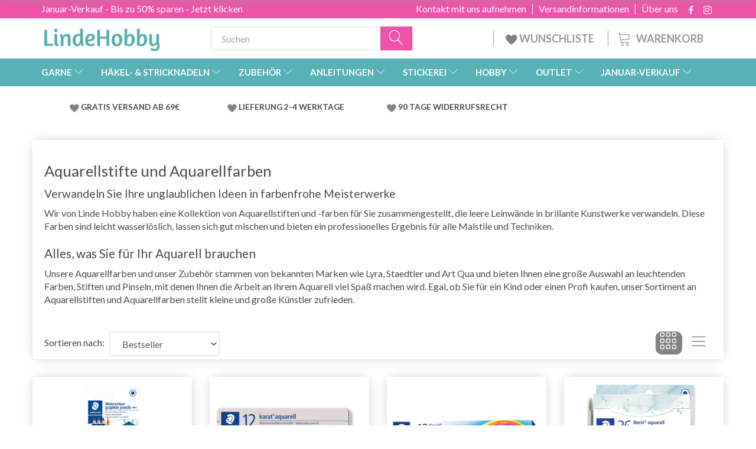

--- FILE ---
content_type: text/html; charset=UTF-8
request_url: https://lindehobby.de/aquarell-885/
body_size: 48402
content:
<!doctype html>
<html class="no-js  "
	lang="de"
>
<head>
					<title>Mit Aquarell Malen - Schönes Auswahl bei LindeHobby</title>
		<meta charset="utf-8">
		<meta http-equiv="X-UA-Compatible" content="IE=edge">
				<meta name="description" content="Mit Aquarell Malen - Garn &amp;amp; Zubehör bei LindeHobby - Riesenauswahl an Qualitätsgarn - Viele gute Angebote - Jetzt bestellen">
				<meta name="keywords" content="">
		<meta name="viewport" content="width=device-width, initial-scale=1">
								<link rel="alternate" hreflang="x-default" href="https://lindehobby.de/aquarell-885/">
			<link rel="alternate" hreflang="de-de" href="https://lindehobby.de/aquarell-885/">
		
	<link rel="apple-touch-icon" href="/apple-touch-icon.png">

			<noscript>
	<style>
		.mm-inner .dropup,
		.mm-inner .dropdown {
			position: relative !important;
		}

		.dropdown:hover > .dropdown-menu {
			display: block !important;
			visibility: visible !important;
			opacity: 1;
		}

		.image.loading {
			opacity: 1;
		}

		.search-popup:hover .search {
			display: block;
		}
	</style>
</noscript>

<link rel="stylesheet" href="/build/frontend-theme/480.04a0f6ae.css"><link rel="stylesheet" href="/build/frontend-theme/theme.fd19d26e.css">
	
			<script id="obbIePolyfills">

	/**
	 * Object.assign() for IE11
	 * https://developer.mozilla.org/en-US/docs/Web/JavaScript/Reference/Global_Objects/Object/assign#Polyfill
	 */
	if (typeof Object.assign !== 'function') {

		Object.defineProperty(Object, 'assign', {

			value: function assign(target, varArgs) {

				// TypeError if undefined or null
				if (target == null) {
					throw new TypeError('Cannot convert undefined or null to object');
				}

				var to = Object(target);

				for (var index = 1; index < arguments.length; index++) {

					var nextSource = arguments[index];

					if (nextSource != null) {

						for (var nextKey in nextSource) {

							// Avoid bugs when hasOwnProperty is shadowed
							if (Object.prototype.hasOwnProperty.call(nextSource, nextKey)) {
								to[nextKey] = nextSource[nextKey];
							}
						}
					}
				}

				return to;
			},

			writable: true,
			configurable: true
		});
	}

</script>
<script id="obbJqueryShim">

		!function(){var n=[],t=function(t){n.push(t)},o={ready:function(n){t(n)}};window.jQuery=window.$=function(n){return"function"==typeof n&&t(n),o},document.addEventListener("obbReady",function(){for(var t=n.shift();t;)t(),t=n.shift()})}();

	
</script>

<script id="obbInit">

	document.documentElement.className += (self === top) ? ' not-in-iframe' : ' in-iframe';

	window.obb = {

		DEVMODE: false,

		components: {},

		constants: {
			IS_IN_IFRAME: (self !== top),
		},

		data: {
			possibleDiscountUrl: '/discount/check-product',
			possibleWishlistUrl: '/wishlist/check',
			buildSliderUrl: '/slider',
		},

		fn: {},

		jsServerLoggerEnabled: false,
	};

</script>
<script id="obbConstants">

	/** @lends obbConstants */
	obb.constants = {
		HOST: 'https://lindehobby.de',

		// Environment
		IS_PROD_MODE: true,
		IS_DEV_MODE: false,
		IS_TEST_MODE: false,
		IS_TEST_RUNNING: document.documentElement.hasAttribute('webdriver'),

		// Browser detection
		// https://stackoverflow.com/a/23522755/1949503
		IS_BROWSER_SAFARI: /^((?!chrome|android).)*safari/i.test(navigator.userAgent),

		// Current currency
		CURRENCY: 'EUR',
		// Current currency
		CURRENCY_OPT: {
			'left': '',
			'right': ' €',
			'thousand': ',',
			'decimal': '.',
		},

		LOCALES: [{"code":"de","locale":"de_de"}],

		// Common data attributes
		LAZY_LOAD_BOOL_ATTR: 'data-lazy-load',

		// Current language's localization id
		LOCALE_ID: 'de',

		// Shopping cart
		SHOPPINGCART_POPUP_STATUS: false,
		BROWSER_LANGUAGE_DETECTION_ENABLE: false,
		CART_COOKIE_GUEST_ID: '_gpp_gcid',
		CART_COOKIE_POPUP_FLAG: '_gpp_sc_popup',
		CART_IMAGE_WIDTH: '40',
		CART_IMAGE_HEIGHT: '40',

		COOKIE_FE_LIST_VIEW: '_gpp_shop_clw',
		COOKIE_FE_USER: '_gpp_y',
		COOKIE_FE_PURCHASE_SESSION: '_gpp_purchase_session',
		COOKIE_FE_TRACKING: '_gpp_tupv',
		COOKIE_FE_AGE: '_gpp_age',
		COOKIE_FE_LANGUAGE: '_gpp_shop_language',

		// Category page
		PRODUCT_LISTING_LAYOUT: 'grid',

		// Category filters
		FILTER_ANIMATION_DURATION: 400,
		FILTER_UPDATE_NUMBER_OF_PRODUCTS_DELAY: 400,
		FILTER_APPLY_DELAY: 2000,
		FILTER_PARAMS_WITH_MULTIPLE_VALUES_REGEXP: '^(av-\\d+|br|cat|stock|g-\\d+)$',

		// Viewport breakpoint widths
		viewport: {
			XP_MAX: 479,
			XS_MIN: 480,
			XS_MAX: 799,
			SM_MIN: 800,
			SM_MAX: 991,
			MD_MIN: 992,
			MD_MAX: 1199,
			LG_MIN: 1200,

			WIDTH_PARAM_IN_REQUEST: 'viewport_width',
			XP: 'xp',
			XS: 'xs',
			SM: 'sm',
			MD: 'md',
			LG: 'lg',
		},

		IS_SEARCH_AUTOCOMPLETE_ENABLED: false
	};

</script>

<script id="obbCookies">
	(function() {

		var obb = window.obb;

		obb.fn.setCookie = function setCookie(cname, cvalue, exdays) {
			var d = new Date();
			d.setTime(d.getTime() + (exdays * 24 * 60 * 60 * 1000));
			var expires = "expires=" + d.toUTCString();
			document.cookie = cname + "=" + cvalue + "; " + expires;
		};

		obb.fn.getCookie = function getCookie(cname) {
			var name = cname + "=";
			var ca = document.cookie.split(';');
			for (var i = 0; i < ca.length; i++) {
				var c = ca[i];
				while (c.charAt(0) == ' ') {
					c = c.substring(1);
				}
				if (c.indexOf(name) == 0) {
					return c.substring(name.length, c.length);
				}
			}
			return false;
		};

		
	})();
</script>

<script id="obbTranslations">

	/** @lends obbTranslations */
	obb.translations = {

		categories: "Kategorien",
		brands: "Marken",
		products: "Artikel",
		pages: "Seiten",

		confirm: "Best\u00e4tigen",
		confirmDelete: "M\u00f6chten Sie es wirklich l\u00f6schen?",
		confirmDeleteWishlist: "M\u00f6chten Sie wirklich diese Wunschliste mit allen Inhalten l\u00f6schen?",

		add: "Hinzuf\u00fcgen",
		moreWithEllipsis: "Mehr...",

		foundProduct: " %s Artikel gefunden",
		foundProducts: "%s Artikel gefunden",
		notAvailable: "Nicht verf\u00fcgbar",
		notFound: "Nicht gefunden",
		pleaseChooseVariant: "Bitte w\u00e4hlen Sie eine Variante",
		pleaseChooseAttribute: "Bitte w\u00e4hlen Sie %s",
		pleaseChooseAttributes: "Bitte w\u00e4hlen Sie %s und %s",

		viewAll: "Alles ansehen",
		viewAllFrom: "Alles ansehen von",
		quantityStep: "Der Artikel wird nur in Mengen von jeweils %s verkauft",
		quantityMinimum: "Dieser Artikel wird nur in Mengen von mindestens %s verkauft",
		quantityMaximum: "Dieses Produkt wird nur in einer Menge von maximal %s verkauft",

		notifications: {

			fillRequiredFields: "Nicht alle erforderlichen Felder sind ausgef\u00fcllt",
		},
		notAllProductAvaliableInSet: "Leider sind nicht alle Artikel dieses Sets verf\u00fcgbar. Bitte andere Variante w\u00e4hlen, oder nicht vorhandene\/n Artikel entfernen",
		wasCopiedToClipboard: "Text was copied to clipboard",
	};

</script>


	
	<link rel="icon" href="/favicon.ico"><!-- Google Tag Manager -->
<script>(function(w,d,s,l,i){w[l]=w[l]||[];w[l].push({'gtm.start':
new Date().getTime(),event:'gtm.js'});var f=d.getElementsByTagName(s)[0],
j=d.createElement(s),dl=l!='dataLayer'?'&l='+l:'';j.async=true;j.src=
'https://ss.lindehobby.de/gpbouiyk.js?id='+i+dl;f.parentNode.insertBefore(j,f);
})(window,document,'script','dataLayer','GTM-NFGZLG8');</script>
<!-- End Google Tag Manager -->
	
<script async src="https://www.googletagmanager.com/gtag/js?id=G-71WF27YFQE"></script>
<script id="OBBGoogleAnalytics4">
	window.dataLayer = window.dataLayer || [];

	function gtag() {
		dataLayer.push(arguments);
	}

	gtag('js', new Date());

	gtag('config', 'G-71WF27YFQE', {
		'anonymize_ip': false
		 });





</script>
<meta name="google-site-verification" content="a29der9ZVAJL47iAZlqjsB037xTzuvL7sM2NYve4oVM" /><script type="text/javascript">
(function() {
var aws = document.createElement('script');
aws.type = 'text/javascript';
if (typeof(aws.async) != "undefined") { aws.async = true; }
aws.src = (window.location.protocol == 'https:' ? 'https://d1pna5l3xsntoj.cloudfront.net' : 'http://cdn.addwish.com') + '/scripts/company/awAddGift.js#9FBBA8D74B3E02AC850764A7E816A0C9';
var s = document.getElementsByTagName('script')[0];
s.parentNode.insertBefore(aws, s);
})();
</script><!-- TrustBox script -->
<script type="text/javascript" src="//widget.trustpilot.com/bootstrap/v5/tp.widget.bootstrap.min.js" async></script>
<!-- End TrustBox script -->
</head>

<body class="		page-category cid885 		has-products
		
	 ">
	

	<div id="page-wrapper" class="page-wrapper">

		<section id="page-inner" class="page-inner">

			<header id="header" class="site-header">
									
<div class="navbar-default navbar-mobile visible-xp-block visible-xs-block "
	 hook="mobileNavbar"
	 role="tabpanel"
>
    
    <div class="container mobile-top-text">
        
        <p class="pull-left"><a href="https://lindehobby.de/januar-verkauf-1257/">Januar-Verkauf - Sparen Sie bis zu 50% - hier klicken</a></p>
        <p class="pull-right hide-it"><a href="http://yarnliving.us11.list-manage2.com/subscribe?u=a485772b15c257ea6667c5369&id=fe64ea6c61">Vind 500 kr - Klik her</a></p>
        
    </div>
    <div class="container flex-row">
    		
<div
	class="logo navbar logo-kind-image"
	
	id="logo"
>
	<a
			aria-label="LindeHobby&#x00AE;"
			href="/"
			data-store-name="LindeHobby&#x00AE;"
		><img
					class="logo-image"
					src="https://lindehobby.de/media/cache/logo_thumb_auto_resize/images/LindeHobbylogosmall.png?1567170360"
					alt="LindeHobby&#x00AE;"
				></a></div>
    	    
<form method="GET"
	  action="/search/"
	  class="dropdown search navbar navbar-right"
	  data-target="none"
	  
>
			
	<input
		id="search-input-desktop"
		type="search"
		class="form-control search-autocomplete"
		name="q"
		maxlength="255"
		placeholder="Suchen"
		value=""
		data-request-url="/search/suggestion/"
		aria-haspopup="true"
		aria-expanded="false"
			>
		<button class="btn" type="submit" aria-label="Suchen">
			<i class="glyphicon glyphicon-search"></i>
		</button>
		<div class="dropdown-menu w-100 search-output-container">
			<div class="suggestions d-none">
				<b>Vorschläge: </b>
				<div class="suggestion-terms"></div>
			</div>
			<div class="main">
				<div class="search-content empty" data-section="products" id="search-results-products">
					<ul class="mt-2 custom search-list"></ul>
					<p class="search-suggestion-empty">Keine Ergebnisse</p>
					<button name="view" type="submit" class="btn btn-link">
						Alle Ergebnisse anzeigen <span>(0)</span>
					</button>
				</div>
			</div>
		</div>
				<style>
			form.search .dropdown-menu li .image {
				max-width: 100px;
			}
		</style>

	</form>
    </div>
    
	<div class="container icons-row" role="tabpanel">
        <div class="flex-row">

    		
<div
	class="sidebar-toggle-wrap visible-xp-block visible-xs-block navbar"
>
	<button
		class="btn btn-default sidebar-toggle sidebar-toggle-general"
		data-hook="toggleMobileMenu"
	>
		<i class="icon-bars">
			<span class="sr-only">Anzeige ändern</span>
			<span class="icon-bar"></span>
			<span class="icon-bar"></span>
			<span class="icon-bar"></span>
		</i>
		<span>Menü</span>
	</button>
</div>
            
    		<ul class="nav navbar-nav nav-pills navbar-mobile-tabs navbar-right">
    
    			<li role="presentation">
    				<a
    					class="toggle-tab-home flex-column-center"
    					hook="mobileNavbar-toggleHome"
    					href="/"
    				>
    					<i class="lnr lnr-home"></i>
    				</a>
    			</li>
    
    			<li role="presentation">
    				<a
    					class="toggle-tab-wishlist flex-column-center"
    					hook="mobileNavbar-toggleWishlist"
    					href="/wishlist/"
    				>
    					<i class="lnr lnr-heart"></i>
    				</a>
    			</li>
    
    			<li role="presentation">
    				    					<a
    						class="login flex-column-center"
    						hook="mobileNavbar-loginButton"
    						href="/user/"
    						data-toggle="modal"
    						data-target="#login-modal"
    					>
    						<i class="glyphicon glyphicon-user"></i>
    					</a>
    				    			</li>
    
    			    				<li role="presentation">
    					<a
    						class="toggle-tab-minicart flex-column-center "
    						data-hook="mobileNavbar"
    						href="#navbarMobileMinicart"
    						data-toggle="pill"
    						role="tabs"
    					>
    						<i class="glyphicon glyphicon-shopping-cart"></i>
    						<span class="count badge"></span>
    					</a>
    				</li>
    			
    		</ul>
        </div>
		<div class="tab-content">
			<div
				class="tab-pane fade page-content tab-home"
				id="navbarMobileHome"
				hook="mobileNavbar-home"
				role="tabpanel"
			>
			</div>
		    
			<div
				class="tab-pane fade page-content tab-wishlist"
				id="navbarMobileWishlist"
				hook="mobileNavbar-wishlist"
				role="tabpanel"
			>
			</div>
			<div
				class="tab-pane fade page-content tab-userbar"
				id="navbarMobileUserbar"
				hook="mobileNavbar-userMenu"
				role="tabpanel"
			>
				<ul class="nav navbar-nav">
					

						<li>
									
<a class="wishlist"
   id="wishlist-link"
   href="/user/check?go=/wishlist/"
   title="Favoriten"
	   data-show-modal-and-set-href-as-form-action=""
   data-target="#login-modal"
		>
	<i class="glyphicon glyphicon-heart"></i>
	<span class="title hidden-xp hidden-xs">
		Favoriten
	</span>
</a>

			</li>
				<li>
			<a class="login login-link"
   href="/user/"
   title="Anmelden"
   data-toggle="modal"
   data-target="#login-modal"
	>
	<i class="glyphicon glyphicon-user"></i>
	<span class="title">
		Einloggen
	</span>
</a>
		</li>
	
				</ul>
			</div>
							<div
					class="tab-pane fade page-content tab-minicart"
					id="navbarMobileMinicart"
					data-hook="mobileNavbar"
					role="tabpanel"
				>
				</div>
					</div>

	</div>
</div>														<nav class="navbar hidden-xp hidden-xs navbar-inverse" role="navigation"> 			 		 			 		 			 		 			 		 			 		 			 		 			 		 			 		 			 		 			 		 			 		 			 		 			 		 			 		 			 		 			 		 			 		 			 		 			 		 			 		 			 		 			 		 			 		 			 		 			 		 			 		 			 		 			 		 			 		 			 		 			 		 			 		 			 		 			 		 			 		 			 		 			 		 			 		 			 		 			 		 			 		 			 		 			 		 			 		 			 		 			 		 			 		 			 		 			 		 			 		 			 		 			 		 			 		 			 		 			 		 		<div class="container"> 			<div class="collapse navbar-collapse"> 				 				 			<div class="custom-text gratis hidden-xp hidden-xs navbar-nav">



<p><a href="/januar-verkauf-1257/">Januar-Verkauf - Bis zu 50% sparen - Jetzt klicken</a></p>
</div>

<ul class="social-icons nav nav-icons navbar-nav navbar-right hidden-xp hidden-xs">
	
	
				
		<li>
			<a class="socicon" target="_blank" href="https://facebook.com/yarnliving">
				<i class="socicon-facebook"></i>
			</a>
		</li>

	

	
	

	
	

	
	

	
	

	
	
				
		<li>
			<a class="socicon" target="_blank" href="https://instagram.com/yarnliving">
				<i class="socicon-instagram"></i>
			</a>
		</li>

	

	
	

</ul>

 
	
	<ul class="info-menu nav nav-links navbar-nav navbar-right top-info-pages hidden-xp hidden-xs">
		
	
	
		
		<li class="navbar-nav navbar-right top-info-pages hidden-xp hidden-xs ">
			<a href="/information/uber-uns/">
				Über uns
			</a>
		</li>

	
		
		<li class="navbar-nav navbar-right top-info-pages hidden-xp hidden-xs ">
			<a href="/information/versandinformationen/">
				Versandinformationen
			</a>
		</li>

	
		
		<li class="navbar-nav navbar-right top-info-pages hidden-xp hidden-xs ">
			<a href="/information/contact/">
				Kontakt mit uns aufnehmen
			</a>
		</li>

	

	</ul>


 </div> 		</div> 	</nav><div class="container header-container hidden-xp hidden-xs"> 			 		 			 		 			 		 			 		 			 		 			 		 			 		 			 		 			 		 			 		 			 		 			 		 			 		 			 		 			 		 			 		 			 		 			 		 			 		 			 		 			 		 			 		 			 		 			 		 			 		 			 		 			 		 			 		 			 		 			 		 			 		 			 		 			 		 			 		 			 		 			 		 			 		 			 		 			 		 			 		 			 		 			 		 			 		 			 		 			 		 			 		 			 		 			 		 			 		 			 		 			 		<div class="row text-center"> 		<div class="col-md-5">
<div
	class="logo  logo-kind-image"
	
	id="logo"
>
	<a
			aria-label="LindeHobby&#x00AE;"
			href="/"
			data-store-name="LindeHobby&#x00AE;"
		><img
					class="logo-image"
					src="https://lindehobby.de/media/cache/logo_thumb_auto_resize/images/LindeHobbylogosmall.png?1567170360"
					alt="LindeHobby&#x00AE;"
				></a></div>
 </div> 		<div class="col-md-19"><nav class="navbar" role="navigation">
<form method="GET"
	  action="/search/"
	  class="dropdown search desktop-search navbar-form navbar-nav"
	  data-target="none"
	  
>
			
	<input
		id="search-input-desktop"
		type="search"
		class="form-control search-autocomplete"
		name="q"
		maxlength="255"
		placeholder="Suchen"
		value=""
		data-request-url="/search/suggestion/"
		aria-haspopup="true"
		aria-expanded="false"
			>
		<button class="btn" type="submit" aria-label="Suchen">
			<i class="glyphicon glyphicon-search"></i>
		</button>
		<div class="dropdown-menu w-100 search-output-container">
			<div class="suggestions d-none">
				<b>Vorschläge: </b>
				<div class="suggestion-terms"></div>
			</div>
			<div class="main">
				<div class="search-content empty" data-section="products" id="search-results-products">
					<ul class="mt-2 custom search-list"></ul>
					<p class="search-suggestion-empty">Keine Ergebnisse</p>
					<button name="view" type="submit" class="btn btn-link">
						Alle Ergebnisse anzeigen <span>(0)</span>
					</button>
				</div>
			</div>
		</div>
				<style>
			form.search .dropdown-menu li .image {
				max-width: 100px;
			}
		</style>

	</form>
 
	<ul
		class="minicart minicart-compact  nav navbar-nav navbar-right hidden-xp hidden-xs"
		id="minicart"
		
	>
		<li
			class="dropdown"
			data-backdrop="static"
			data-dropdown-align="right"
			data-reload-name="cart"
			data-reload-url="/cart/show/minicart/compact"
		>
			
<a aria-label="Warenkorb" href="/cart/"  data-toggle="dropdown" data-hover="dropdown" data-link-is-clickable>

	<i class="glyphicon glyphicon-shopping-cart"></i>
	<span class="title">
		Warenkorb
	</span>
	<span class="total">
		
	</span>
	<span class="count badge">
		0
	</span>

</a>

<div class="dropdown-menu prevent-click-event-propagation">
	

	<div class="cart cart-compact panel panel-default  "
		
	>
		<div class="panel-heading">
			Warenkorb
		</div>

		<div class="panel-body"
			 data-reload-name="cart"
			 data-reload-url="/cart/show/cartbody_minified/compact"
		>
			

	<div class="inner empty">
		<span class="empty-cart-message">
			Ihr Warenkorb ist leer.
		</span>
	</div>




			
	<div class="cards ">
					<img src="https://lindehobby.de/media/cache/small_cards/images/certificates/mastercard.gif" alt="paymentlogo">
					<img src="https://lindehobby.de/media/cache/small_cards/images/certificates/visa.gif" alt="paymentlogo">
			</div>
		</div>

		<div class="panel-footer">

			<form action="/checkout">
				<button type="submit" class="btn btn-primary btn-block">
					Bezahlen
				</button>
			</form>

			<form action="/cart/">
				<button type="submit" class="btn btn-default btn-block">
					Warenkorb anzeigen
				</button>
			</form>
		</div>

	</div>
</div>

		</li>
	</ul>
 <div class="custom-text navbar-nav navbar-right wishlist hidden-xp hidden-xs">



<p><a href="/wishlist/"><img src="/images/uspheartlighter.png" width="20px" height="20px">&nbsp;WUNSCHLISTE&nbsp;</a></p>
</div></nav></div> 	</div></div><nav class="navbar menu-top mm navbar-default">  	<div class="container">  		<div class="collapse navbar-collapse">  			  		



					
		<ul class="horizontal-categories-menu nav navbar-nav navbar-nav mm-inner max-level-3 ">
											
						 	
													
	<li class="cid127 level1 has-children dropdown mm-fw mm-columns-6"
					data-dropdown-align="center"
			>
		<a class="dropdown-toggle"
		   href="/garne-127/"
							data-toggle="dropdown"
				data-hover="dropdown"
				data-link-is-clickable
					>
			
			<span class="col-title">
				<span class="title">GARNE</span>

				
				<span class="caret"></span>
				</span>
		</a>

											
								<ul class="dropdown-menu hidden mm-content">
				
											
			<li class="mm-column col-sm-1" style="width: 16.666666666667%;">
			<ul>
																																						
		
											
	<li class="cid169 level2 has-children mm-cell"
			>
		<a class=""
		   href="/garntyp-169/"
					>
			
			<span class="col-title">
				<span class="title">Garntyp</span>

				
				</span>
		</a>

											
								<ul class="">
				
																			
		
			
	<li class="cid1214 level3"
			>
		<a class=""
		   href="/acryl-1214/"
					>
			
			<span class="col-title">
				<span class="title">Acryl</span>

				
				</span>
		</a>

											
			</li>

															
		
			
	<li class="cid168 level3"
			>
		<a class=""
		   href="/alpaka-168/"
					>
			
			<span class="col-title">
				<span class="title">Alpaka</span>

				
				</span>
		</a>

											
			</li>

															
		
			
	<li class="cid183 level3"
			>
		<a class=""
		   href="/baby-alpaka-und-seide-183/"
					>
			
			<span class="col-title">
				<span class="title">Baby Alpaka und Seide</span>

				
				</span>
		</a>

											
			</li>

															
		
			
	<li class="cid164 level3"
			>
		<a class=""
		   href="/baumwolle-164/"
					>
			
			<span class="col-title">
				<span class="title">Baumwolle</span>

				
				</span>
		</a>

											
			</li>

															
		
			
	<li class="cid165 level3"
			>
		<a class=""
		   href="/baumwolle-mischung-165/"
					>
			
			<span class="col-title">
				<span class="title">Baumwolle - Mischung</span>

				
				</span>
		</a>

											
			</li>

															
		
			
	<li class="cid170 level3"
			>
		<a class=""
		   href="/merino-170/"
					>
			
			<span class="col-title">
				<span class="title">Merino</span>

				
				</span>
		</a>

											
			</li>

															
		
			
	<li class="cid1263 level3"
			>
		<a class=""
		   href="/kaschmir-1263/"
					>
			
			<span class="col-title">
				<span class="title">Kaschmir</span>

				
				</span>
		</a>

											
			</li>

															
		
			
	<li class="cid166 level3"
			>
		<a class=""
		   href="/leinen-166/"
					>
			
			<span class="col-title">
				<span class="title">Leinen</span>

				
				</span>
		</a>

											
			</li>

															
		
			
	<li class="cid171 level3"
			>
		<a class=""
		   href="/mohair-171/"
					>
			
			<span class="col-title">
				<span class="title">Mohair</span>

				
				</span>
		</a>

											
			</li>

															
		
			
	<li class="cid467 level3"
			>
		<a class=""
		   href="/nesselfaser-467/"
					>
			
			<span class="col-title">
				<span class="title">Nesselfaser</span>

				
				</span>
		</a>

											
			</li>

															
		
			
	<li class="cid173 level3"
			>
		<a class=""
		   href="/seide-173/"
					>
			
			<span class="col-title">
				<span class="title">Seide</span>

				
				</span>
		</a>

											
			</li>

															
		
			
	<li class="cid172 level3"
			>
		<a class=""
		   href="/wolle-172/"
					>
			
			<span class="col-title">
				<span class="title">Wolle</span>

				
				</span>
		</a>

											
			</li>

															
		
			
	<li class="cid174 level3"
			>
		<a class=""
		   href="/glitzer-und-effektgarn-174/"
					>
			
			<span class="col-title">
				<span class="title">Glitzer- und Effektgarn</span>

				
				</span>
		</a>

											
			</li>

															
		
			
	<li class="cid175 level3"
			>
		<a class=""
		   href="/oekologisch-175/"
					>
			
			<span class="col-title">
				<span class="title">Ökologisch</span>

				
				</span>
		</a>

											
			</li>

															
		
			
	<li class="cid458 level3"
			>
		<a class=""
		   href="/textilgarn-baendchengarn-458/"
					>
			
			<span class="col-title">
				<span class="title">Textilgarn &amp; Bändchengarn</span>

				
				</span>
		</a>

											
			</li>

															
		
			
	<li class="cid202 level3"
			>
		<a class=""
		   href="/sockenwolle-202/"
					>
			
			<span class="col-title">
				<span class="title">Sockenwolle</span>

				
				</span>
		</a>

											
			</li>

															
		
			
	<li class="cid448 level3"
			>
		<a class=""
		   href="/dickes-garn-chunky-448/"
					>
			
			<span class="col-title">
				<span class="title">Dickes Garn/Chunky</span>

				
				</span>
		</a>

											
			</li>

															
		
			
	<li class="cid222 level3"
			>
		<a class=""
		   href="/filzgarn-222/"
					>
			
			<span class="col-title">
				<span class="title">Filzgarn</span>

				
				</span>
		</a>

											
			</li>

															
		
			
	<li class="cid363 level3"
			>
		<a class=""
		   href="/maschinenwaschbar-363/"
					>
			
			<span class="col-title">
				<span class="title">Maschinenwaschbar</span>

				
				</span>
		</a>

											
			</li>

															
		
			
	<li class="cid459 level3"
			>
		<a class=""
		   href="/garn-mit-farbverlauf-459/"
					>
			
			<span class="col-title">
				<span class="title">Garn mit Farbverlauf</span>

				
				</span>
		</a>

											
			</li>

															
		
			
	<li class="cid827 level3"
			>
		<a class=""
		   href="/bambus-827/"
					>
			
			<span class="col-title">
				<span class="title">Bambus</span>

				
				</span>
		</a>

											
			</li>

															
		
			
	<li class="cid836 level3"
			>
		<a class=""
		   href="/makramee-knuepfgarn-836/"
					>
			
			<span class="col-title">
				<span class="title">Makramee/Knüpfgarn</span>

				
				</span>
		</a>

											
			</li>

															
		
			
	<li class="cid982 level3"
			>
		<a class=""
		   href="/pelzgarn-982/"
					>
			
			<span class="col-title">
				<span class="title">Pelzgarn</span>

				
				</span>
		</a>

											
			</li>

															
		
			
	<li class="cid983 level3"
			>
		<a class=""
		   href="/polyester-983/"
					>
			
			<span class="col-title">
				<span class="title">Polyester</span>

				
				</span>
		</a>

											
			</li>

															
		
			
	<li class="cid1021 level3"
			>
		<a class=""
		   href="/handgefaerbtes-garn-1021/"
					>
			
			<span class="col-title">
				<span class="title">Handgefärbtes Garn</span>

				
				</span>
		</a>

											
			</li>

															
		
			
	<li class="cid1243 level3"
			>
		<a class=""
		   href="/lyocell-1243/"
					>
			
			<span class="col-title">
				<span class="title">Lyocell</span>

				
				</span>
		</a>

											
			</li>

															
		
			
	<li class="cid1293 level3"
			>
		<a class=""
		   href="/papiergarn-1293/"
					>
			
			<span class="col-title">
				<span class="title">Papiergarn</span>

				
				</span>
		</a>

											
			</li>

												</ul>
			</li>

																		</ul>
		</li>
			<li class="mm-column col-sm-1" style="width: 16.666666666667%;">
			<ul>
																																						
		
											
	<li class="cid128 level2 has-children mm-cell"
			>
		<a class=""
		   href="/drops-128/"
					>
			
			<span class="col-title">
				<span class="title">DROPS</span>

				
				</span>
		</a>

											
								<ul class="">
				
																			
		
			
	<li class="cid129 level3"
			>
		<a class=""
		   href="/alpaka-129/"
					>
			
			<span class="col-title">
				<span class="title">Alpaka</span>

				
				</span>
		</a>

											
			</li>

															
		
			
	<li class="cid277 level3"
			>
		<a class=""
		   href="/baumwolle-277/"
					>
			
			<span class="col-title">
				<span class="title">Baumwolle</span>

				
				</span>
		</a>

											
			</li>

															
		
			
	<li class="cid130 level3"
			>
		<a class=""
		   href="/baumwolle-100-130/"
					>
			
			<span class="col-title">
				<span class="title">Baumwolle 100%</span>

				
				</span>
		</a>

											
			</li>

															
		
			
	<li class="cid137 level3"
			>
		<a class=""
		   href="/baumwolle-mischung-137/"
					>
			
			<span class="col-title">
				<span class="title">Baumwolle - Mischung</span>

				
				</span>
		</a>

											
			</li>

															
		
			
	<li class="cid138 level3"
			>
		<a class=""
		   href="/leinen-138/"
					>
			
			<span class="col-title">
				<span class="title">Leinen</span>

				
				</span>
		</a>

											
			</li>

															
		
			
	<li class="cid139 level3"
			>
		<a class=""
		   href="/merino-139/"
					>
			
			<span class="col-title">
				<span class="title">Merino</span>

				
				</span>
		</a>

											
			</li>

															
		
			
	<li class="cid140 level3"
			>
		<a class=""
		   href="/mohair-140/"
					>
			
			<span class="col-title">
				<span class="title">Mohair</span>

				
				</span>
		</a>

											
			</li>

															
		
			
	<li class="cid141 level3"
			>
		<a class=""
		   href="/wolle-141/"
					>
			
			<span class="col-title">
				<span class="title">Wolle</span>

				
				</span>
		</a>

											
			</li>

															
		
			
	<li class="cid142 level3"
			>
		<a class=""
		   href="/wolle-und-alpaka-142/"
					>
			
			<span class="col-title">
				<span class="title">Wolle und Alpaka</span>

				
				</span>
		</a>

											
			</li>

															
		
			
	<li class="cid143 level3"
			>
		<a class=""
		   href="/seide-143/"
					>
			
			<span class="col-title">
				<span class="title">Seide</span>

				
				</span>
		</a>

											
			</li>

															
		
			
	<li class="cid144 level3"
			>
		<a class=""
		   href="/glitzergarn-144/"
					>
			
			<span class="col-title">
				<span class="title">Glitzergarn</span>

				
				</span>
		</a>

											
			</li>

															
		
			
	<li class="cid161 level3"
			>
		<a class=""
		   href="/superwash-161/"
					>
			
			<span class="col-title">
				<span class="title">Superwash</span>

				
				</span>
		</a>

											
			</li>

															
		
			
	<li class="cid203 level3"
			>
		<a class=""
		   href="/strumpfgarn-203/"
					>
			
			<span class="col-title">
				<span class="title">Strumpfgarn</span>

				
				</span>
		</a>

											
			</li>

															
		
			
	<li class="cid223 level3"
			>
		<a class=""
		   href="/filzgarn-223/"
					>
			
			<span class="col-title">
				<span class="title">Filzgarn</span>

				
				</span>
		</a>

											
			</li>

												</ul>
			</li>

																		</ul>
		</li>
			<li class="mm-column col-sm-1" style="width: 16.666666666667%;">
			<ul>
																																						
		
											
	<li class="cid362 level2 has-children mm-cell"
			>
		<a class=""
		   href="/marken-362/"
					>
			
			<span class="col-title">
				<span class="title">Marken</span>

				
				</span>
		</a>

											
								<ul class="">
				
																			
		
			
	<li class="cid146 level3"
			>
		<a class=""
		   href="/bc-garn-146/"
					>
			
			<span class="col-title">
				<span class="title">BC Garn</span>

				
				</span>
		</a>

											
			</li>

															
		
			
	<li class="cid1249 level3"
			>
		<a class=""
		   href="/cewec-1249/"
					>
			
			<span class="col-title">
				<span class="title">Cewec</span>

				
				</span>
		</a>

											
			</li>

															
		
			
	<li class="cid311 level3"
			>
		<a class=""
		   href="/dale-garn-311/"
					>
			
			<span class="col-title">
				<span class="title">Dale Garn</span>

				
				</span>
		</a>

											
			</li>

															
		
			
	<li class="cid1218 level3"
			>
		<a class=""
		   href="/dmc-1218/"
					>
			
			<span class="col-title">
				<span class="title">DMC</span>

				
				</span>
		</a>

											
			</li>

															
		
			
	<li class="cid145 level3"
			>
		<a class=""
		   href="/du-store-alpakka-145/"
					>
			
			<span class="col-title">
				<span class="title">Du Store Alpakka</span>

				
				</span>
		</a>

											
			</li>

															
		
			
	<li class="cid1343 level3"
			>
		<a class=""
		   href="/drops-1343/"
					>
			
			<span class="col-title">
				<span class="title">DROPS</span>

				
				</span>
		</a>

											
			</li>

															
		
			
	<li class="cid1301 level3"
			>
		<a class=""
		   href="/erika-knight-1301/"
					>
			
			<span class="col-title">
				<span class="title">Erika Knight</span>

				
				</span>
		</a>

											
			</li>

															
		
			
	<li class="cid1240 level3"
			>
		<a class=""
		   href="/gjestal-1240/"
					>
			
			<span class="col-title">
				<span class="title">Gjestal</span>

				
				</span>
		</a>

											
			</li>

															
		
			
	<li class="cid760 level3"
			>
		<a class=""
		   href="/go-handmade-760/"
					>
			
			<span class="col-title">
				<span class="title">Go Handmade</span>

				
				</span>
		</a>

											
			</li>

															
		
			
	<li class="cid935 level3"
			>
		<a class=""
		   href="/hjertegarn-935/"
					>
			
			<span class="col-title">
				<span class="title">Hjertegarn</span>

				
				</span>
		</a>

											
			</li>

															
		
			
	<li class="cid289 level3"
			>
		<a class=""
		   href="/hoooked-289/"
					>
			
			<span class="col-title">
				<span class="title">Hoooked</span>

				
				</span>
		</a>

											
			</li>

															
		
			
	<li class="cid503 level3"
			>
		<a class=""
		   href="/stex-503/"
					>
			
			<span class="col-title">
				<span class="title">Ístex</span>

				
				</span>
		</a>

											
			</li>

															
		
			
	<li class="cid1255 level3"
			>
		<a class=""
		   href="/katia-1255/"
					>
			
			<span class="col-title">
				<span class="title">Katia</span>

				
				</span>
		</a>

											
			</li>

															
		
			
	<li class="cid337 level3"
			>
		<a class=""
		   href="/knitathome-337/"
					>
			
			<span class="col-title">
				<span class="title">KnitAtHome</span>

				
				</span>
		</a>

											
			</li>

															
		
			
	<li class="cid1241 level3"
			>
		<a class=""
		   href="/kremke-soul-wool-1241/"
					>
			
			<span class="col-title">
				<span class="title">Kremke Soul Wool</span>

				
				</span>
		</a>

											
			</li>

															
		
			
	<li class="cid899 level3"
			>
		<a class=""
		   href="/jaerbo-899/"
					>
			
			<span class="col-title">
				<span class="title">Järbo</span>

				
				</span>
		</a>

											
			</li>

															
		
			
	<li class="cid307 level3"
			>
		<a class=""
		   href="/lammy-307/"
					>
			
			<span class="col-title">
				<span class="title">Lammy</span>

				
				</span>
		</a>

											
			</li>

															
		
			
	<li class="cid1155 level3"
			>
		<a class=""
		   href="/lana-grossa-1155/"
					>
			
			<span class="col-title">
				<span class="title">Lana Grossa</span>

				
				</span>
		</a>

											
			</li>

															
		
			
	<li class="cid1327 level3"
			>
		<a class=""
		   href="/lang-yarns-1327/"
					>
			
			<span class="col-title">
				<span class="title">Lang Yarns</span>

				
				</span>
		</a>

											
			</li>

															
		
			
	<li class="cid1275 level3"
			>
		<a class=""
		   href="/lindehobby-1275/"
					>
			
			<span class="col-title">
				<span class="title">LindeHobby</span>

				
				</span>
		</a>

											
			</li>

															
		
			
	<li class="cid1777 level3"
			>
		<a class=""
		   href="/lion-brand-1777/"
					>
			
			<span class="col-title">
				<span class="title">Lion Brand</span>

				
				</span>
		</a>

											
			</li>

															
		
			
	<li class="cid1088 level3"
			>
		<a class=""
		   href="/malabrigo-1088/"
					>
			
			<span class="col-title">
				<span class="title">Malabrigo</span>

				
				</span>
		</a>

											
			</li>

															
		
			
	<li class="cid845 level3"
			>
		<a class=""
		   href="/manos-del-uruguay-845/"
					>
			
			<span class="col-title">
				<span class="title">Manos del Uruguay</span>

				
				</span>
		</a>

											
			</li>

															
		
			
	<li class="cid224 level3"
			>
		<a class=""
		   href="/mayflower-224/"
					>
			
			<span class="col-title">
				<span class="title">Mayflower</span>

				
				</span>
		</a>

											
			</li>

															
		
			
	<li class="cid1097 level3"
			>
		<a class=""
		   href="/natural-club-1097/"
					>
			
			<span class="col-title">
				<span class="title">Natural Club</span>

				
				</span>
		</a>

											
			</li>

															
		
			
	<li class="cid1223 level3"
			>
		<a class=""
		   href="/navia-1223/"
					>
			
			<span class="col-title">
				<span class="title">Navia</span>

				
				</span>
		</a>

											
			</li>

															
		
			
	<li class="cid290 level3"
			>
		<a class=""
		   href="/onion-garn-290/"
					>
			
			<span class="col-title">
				<span class="title">Onion Garn</span>

				
				</span>
		</a>

											
			</li>

															
		
			
	<li class="cid1251 level3"
			>
		<a class=""
		   href="/opal-1251/"
					>
			
			<span class="col-title">
				<span class="title">Opal</span>

				
				</span>
		</a>

											
			</li>

															
		
			
	<li class="cid1181 level3"
			>
		<a class=""
		   href="/permin-1181/"
					>
			
			<span class="col-title">
				<span class="title">Permin</span>

				
				</span>
		</a>

											
			</li>

															
		
			
	<li class="cid1254 level3"
			>
		<a class=""
		   href="/phildar-1254/"
					>
			
			<span class="col-title">
				<span class="title">Phildar</span>

				
				</span>
		</a>

											
			</li>

															
		
			
	<li class="cid1098 level3"
			>
		<a class=""
		   href="/regia-1098/"
					>
			
			<span class="col-title">
				<span class="title">Regia</span>

				
				</span>
		</a>

											
			</li>

															
		
			
	<li class="cid450 level3"
			>
		<a class=""
		   href="/rico-design-450/"
					>
			
			<span class="col-title">
				<span class="title">Rico Design</span>

				
				</span>
		</a>

											
			</li>

															
		
			
	<li class="cid1248 level3"
			>
		<a class=""
		   href="/rowan-1248/"
					>
			
			<span class="col-title">
				<span class="title">Rowan</span>

				
				</span>
		</a>

											
			</li>

															
		
			
	<li class="cid1326 level3"
			>
		<a class=""
		   href="/sandnes-garn-1326/"
					>
			
			<span class="col-title">
				<span class="title">Sandnes Garn</span>

				
				</span>
		</a>

											
			</li>

															
		
			
	<li class="cid468 level3"
			>
		<a class=""
		   href="/scheepjes-468/"
					>
			
			<span class="col-title">
				<span class="title">Scheepjes</span>

				
				</span>
		</a>

											
			</li>

															
		
			
	<li class="cid916 level3"
			>
		<a class=""
		   href="/svarte-faaret-916/"
					>
			
			<span class="col-title">
				<span class="title">Svarte Fåret</span>

				
				</span>
		</a>

											
			</li>

															
		
			
	<li class="cid508 level3"
			>
		<a class=""
		   href="/viking-garn-508/"
					>
			
			<span class="col-title">
				<span class="title">Viking Garn</span>

				
				</span>
		</a>

											
			</li>

															
		
			
	<li class="cid439 level3"
			>
		<a class=""
		   href="/yarn-and-colors-439/"
					>
			
			<span class="col-title">
				<span class="title">Yarn and Colors</span>

				
				</span>
		</a>

											
			</li>

												</ul>
			</li>

																		</ul>
		</li>
			<li class="mm-column col-sm-1" style="width: 16.666666666667%;">
			<ul>
																																						
		
											
	<li class="cid640 level2 has-children mm-cell"
			>
		<a class=""
		   href="/garn-nach-maschenprobe-640/"
					>
			
			<span class="col-title">
				<span class="title">Garn nach Maschenprobe</span>

				
				</span>
		</a>

											
								<ul class="">
				
																			
		
			
	<li class="cid1032 level3"
			>
		<a class=""
		   href="/4-maschen-1032/"
					>
			
			<span class="col-title">
				<span class="title">&lt; 4 Maschen</span>

				
				</span>
		</a>

											
			</li>

															
		
			
	<li class="cid641 level3"
			>
		<a class=""
		   href="/5-8-maschen-641/"
					>
			
			<span class="col-title">
				<span class="title">5-8 Maschen</span>

				
				</span>
		</a>

											
			</li>

															
		
			
	<li class="cid642 level3"
			>
		<a class=""
		   href="/9-11-maschen-642/"
					>
			
			<span class="col-title">
				<span class="title">9-11 Maschen</span>

				
				</span>
		</a>

											
			</li>

															
		
			
	<li class="cid643 level3"
			>
		<a class=""
		   href="/12-15-maschen-643/"
					>
			
			<span class="col-title">
				<span class="title">12-15 Maschen</span>

				
				</span>
		</a>

											
			</li>

															
		
			
	<li class="cid644 level3"
			>
		<a class=""
		   href="/16-19-maschen-644/"
					>
			
			<span class="col-title">
				<span class="title">16-19 Maschen</span>

				
				</span>
		</a>

											
			</li>

															
		
			
	<li class="cid645 level3"
			>
		<a class=""
		   href="/20-22-maschen-645/"
					>
			
			<span class="col-title">
				<span class="title">20-22 Maschen</span>

				
				</span>
		</a>

											
			</li>

															
		
			
	<li class="cid646 level3"
			>
		<a class=""
		   href="/23-26-maschen-646/"
					>
			
			<span class="col-title">
				<span class="title">23-26 Maschen</span>

				
				</span>
		</a>

											
			</li>

															
		
			
	<li class="cid1033 level3"
			>
		<a class=""
		   href="/27-34-maschen-1033/"
					>
			
			<span class="col-title">
				<span class="title">27-34 Maschen</span>

				
				</span>
		</a>

											
			</li>

															
		
			
	<li class="cid1252 level3"
			>
		<a class=""
		   href="/35-maschen-1252/"
					>
			
			<span class="col-title">
				<span class="title">&gt; 35 Maschen</span>

				
				</span>
		</a>

											
			</li>

												</ul>
			</li>

																																																	
		
											
	<li class="cid351 level2 has-children mm-cell"
			>
		<a class=""
		   href="/garn-nach-nadelstaerke-351/"
					>
			
			<span class="col-title">
				<span class="title">Garn nach Nadelstärke</span>

				
				</span>
		</a>

											
								<ul class="">
				
																			
		
			
	<li class="cid830 level3"
			>
		<a class=""
		   href="/125-150-mm-830/"
					>
			
			<span class="col-title">
				<span class="title">1.25-1.50 mm</span>

				
				</span>
		</a>

											
			</li>

															
		
			
	<li class="cid352 level3"
			>
		<a class=""
		   href="/250-350-mm-352/"
					>
			
			<span class="col-title">
				<span class="title">2.50-3.50 mm</span>

				
				</span>
		</a>

											
			</li>

															
		
			
	<li class="cid353 level3"
			>
		<a class=""
		   href="/400-mm-353/"
					>
			
			<span class="col-title">
				<span class="title">4.00 mm</span>

				
				</span>
		</a>

											
			</li>

															
		
			
	<li class="cid354 level3"
			>
		<a class=""
		   href="/500-mm-354/"
					>
			
			<span class="col-title">
				<span class="title">5.00 mm</span>

				
				</span>
		</a>

											
			</li>

															
		
			
	<li class="cid355 level3"
			>
		<a class=""
		   href="/6-700-mm-355/"
					>
			
			<span class="col-title">
				<span class="title">6-7.00 mm</span>

				
				</span>
		</a>

											
			</li>

															
		
			
	<li class="cid356 level3"
			>
		<a class=""
		   href="/8-900-mm-356/"
					>
			
			<span class="col-title">
				<span class="title">8-9.00 mm</span>

				
				</span>
		</a>

											
			</li>

															
		
			
	<li class="cid359 level3"
			>
		<a class=""
		   href="/10-15-mm-359/"
					>
			
			<span class="col-title">
				<span class="title">10-15 mm</span>

				
				</span>
		</a>

											
			</li>

															
		
			
	<li class="cid358 level3"
			>
		<a class=""
		   href="/25-30-mm-358/"
					>
			
			<span class="col-title">
				<span class="title">25-30 mm</span>

				
				</span>
		</a>

											
			</li>

												</ul>
			</li>

																		</ul>
		</li>
			<li class="mm-column col-sm-1" style="width: 16.666666666667%;">
			<ul>
																																						
		
											
	<li class="cid266 level2 has-children mm-cell"
			>
		<a class=""
		   href="/garnpaketter-266/"
					>
			
			<span class="col-title">
				<span class="title">Garnpaketter</span>

				
				</span>
		</a>

											
								<ul class="">
				
																			
		
			
	<li class="cid269 level3"
			>
		<a class=""
		   href="/drops-loves-you-7-269/"
					>
			
			<span class="col-title">
				<span class="title">DROPS Loves You 7</span>

				
				</span>
		</a>

											
			</li>

															
		
			
	<li class="cid334 level3"
			>
		<a class=""
		   href="/drops-loves-you-8-334/"
					>
			
			<span class="col-title">
				<span class="title">DROPS Loves You 8</span>

				
				</span>
		</a>

											
			</li>

															
		
			
	<li class="cid930 level3"
			>
		<a class=""
		   href="/drops-loves-you-9-930/"
					>
			
			<span class="col-title">
				<span class="title">DROPS Loves You 9</span>

				
				</span>
		</a>

											
			</li>

															
		
			
	<li class="cid268 level3"
			>
		<a class=""
		   href="/drops-paris-268/"
					>
			
			<span class="col-title">
				<span class="title">DROPS Paris</span>

				
				</span>
		</a>

											
			</li>

															
		
			
	<li class="cid267 level3"
			>
		<a class=""
		   href="/drops-safran-267/"
					>
			
			<span class="col-title">
				<span class="title">DROPS Safran</span>

				
				</span>
		</a>

											
			</li>

															
		
			
	<li class="cid335 level3"
			>
		<a class=""
		   href="/mayflower-cotton-8-4-junior-335/"
					>
			
			<span class="col-title">
				<span class="title">Mayflower Cotton 8/4 Junior</span>

				
				</span>
		</a>

											
			</li>

															
		
			
	<li class="cid1099 level3"
			>
		<a class=""
		   href="/mayflower-wow-1099/"
					>
			
			<span class="col-title">
				<span class="title">Mayflower WoW</span>

				
				</span>
		</a>

											
			</li>

															
		
			
	<li class="cid931 level3"
			>
		<a class=""
		   href="/scheepjes-931/"
					>
			
			<span class="col-title">
				<span class="title">Scheepjes</span>

				
				</span>
		</a>

											
			</li>

												</ul>
			</li>

																		</ul>
		</li>
			<li class="mm-column col-sm-1" style="width: 16.666666666667%;">
			<ul>
																																						
		
											
	<li class="cid434 level2 has-children mm-cell"
			>
		<a class=""
		   href="/drops-along-434/"
					>
			
			<span class="col-title">
				<span class="title">DROPS Along</span>

				
				</span>
		</a>

											
								<ul class="">
				
																			
		
			
	<li class="cid759 level3"
			>
		<a class=""
		   href="/weihnachten-kal-2018-759/"
					>
			
			<span class="col-title">
				<span class="title">Weihnachten KAL 2018</span>

				
				</span>
		</a>

											
			</li>

															
		
			
	<li class="cid522 level3"
			>
		<a class=""
		   href="/magic-summer-522/"
					>
			
			<span class="col-title">
				<span class="title">Magic Summer</span>

				
				</span>
		</a>

											
			</li>

															
		
			
	<li class="cid437 level3"
			>
		<a class=""
		   href="/drops-spring-lane-437/"
					>
			
			<span class="col-title">
				<span class="title">DROPS Spring Lane</span>

				
				</span>
		</a>

											
			</li>

															
		
			
	<li class="cid436 level3"
			>
		<a class=""
		   href="/drops-mystery-blanket-kal-436/"
					>
			
			<span class="col-title">
				<span class="title">DROPS Mystery Blanket KAL</span>

				
				</span>
		</a>

											
			</li>

															
		
			
	<li class="cid435 level3"
			>
		<a class=""
		   href="/geheime-haekling-oj-435/"
					>
			
			<span class="col-title">
				<span class="title">Geheime Häkling OJ</span>

				
				</span>
		</a>

											
			</li>

												</ul>
			</li>

																																																	
		
						
	<li class="cid348 level2 mm-cell"
			>
		<a class=""
		   href="/alle-garne-348/"
					>
			
			<span class="col-title">
				<span class="title">Alle Garne</span>

				
				</span>
		</a>

						
			</li>

																																																	
		
						
	<li class="cid264 level2 mm-cell"
			>
		<a class=""
		   href="/geschenkgutschein-264/"
					>
			
			<span class="col-title">
				<span class="title">Geschenkgutschein</span>

				
				</span>
		</a>

						
			</li>

																											</ul>
		</li>
	
		
							</ul>
			</li>

											
						 	
													
	<li class="cid12 level1 has-children dropdown mm-fw mm-columns-6"
					data-dropdown-align="center"
			>
		<a class="dropdown-toggle"
		   href="/haekel-stricknadeln-12/"
							data-toggle="dropdown"
				data-hover="dropdown"
				data-link-is-clickable
					>
			
			<span class="col-title">
				<span class="title">HÄKEL- &amp; STRICKNADELN</span>

				
				<span class="caret"></span>
				</span>
		</a>

											
								<ul class="dropdown-menu hidden mm-content">
				
											
			<li class="mm-column col-sm-1" style="width: 16.666666666667%;">
			<ul>
																																						
		
											
	<li class="cid364 level2 has-children mm-cell"
			>
		<a class=""
		   href="/marken-364/"
					>
			
			<span class="col-title">
				<span class="title">Marken</span>

				
				</span>
		</a>

											
								<ul class="">
				
																			
		
			
	<li class="cid365 level3"
			>
		<a class=""
		   href="/knitpro-365/"
					>
			
			<span class="col-title">
				<span class="title">KnitPro</span>

				
				</span>
		</a>

											
			</li>

															
		
			
	<li class="cid366 level3"
			>
		<a class=""
		   href="/drops-366/"
					>
			
			<span class="col-title">
				<span class="title">DROPS</span>

				
				</span>
		</a>

											
			</li>

															
		
			
	<li class="cid367 level3"
			>
		<a class=""
		   href="/addi-367/"
					>
			
			<span class="col-title">
				<span class="title">Addi</span>

				
				</span>
		</a>

											
			</li>

															
		
			
	<li class="cid1712 level3"
			>
		<a class=""
		   href="/chiaogoo-1712/"
					>
			
			<span class="col-title">
				<span class="title">ChiaoGoo</span>

				
				</span>
		</a>

											
			</li>

															
		
			
	<li class="cid391 level3"
			>
		<a class=""
		   href="/clover-391/"
					>
			
			<span class="col-title">
				<span class="title">Clover</span>

				
				</span>
		</a>

											
			</li>

															
		
			
	<li class="cid392 level3"
			>
		<a class=""
		   href="/the-crochet-light-392/"
					>
			
			<span class="col-title">
				<span class="title">The Crochet Light</span>

				
				</span>
		</a>

											
			</li>

															
		
			
	<li class="cid393 level3"
			>
		<a class=""
		   href="/pony-393/"
					>
			
			<span class="col-title">
				<span class="title">Pony</span>

				
				</span>
		</a>

											
			</li>

															
		
			
	<li class="cid395 level3"
			>
		<a class=""
		   href="/hobbyarts-395/"
					>
			
			<span class="col-title">
				<span class="title">HobbyArts</span>

				
				</span>
		</a>

											
			</li>

															
		
			
	<li class="cid396 level3"
			>
		<a class=""
		   href="/hoooked-396/"
					>
			
			<span class="col-title">
				<span class="title">Hoooked</span>

				
				</span>
		</a>

											
			</li>

															
		
			
	<li class="cid1696 level3"
			>
		<a class=""
		   href="/lantern-moon-1696/"
					>
			
			<span class="col-title">
				<span class="title">Lantern Moon</span>

				
				</span>
		</a>

											
			</li>

															
		
			
	<li class="cid1276 level3"
			>
		<a class=""
		   href="/lindehobby-1276/"
					>
			
			<span class="col-title">
				<span class="title">LindeHobby</span>

				
				</span>
		</a>

											
			</li>

															
		
			
	<li class="cid1711 level3"
			>
		<a class=""
		   href="/lykke-1711/"
					>
			
			<span class="col-title">
				<span class="title">LYKKE</span>

				
				</span>
		</a>

											
			</li>

												</ul>
			</li>

																		</ul>
		</li>
			<li class="mm-column col-sm-1" style="width: 16.666666666667%;">
			<ul>
																																						
		
											
	<li class="cid93 level2 has-children mm-cell"
			>
		<a class=""
		   href="/rundstricknadeln-93/"
					>
			
			<span class="col-title">
				<span class="title">Rundstricknadeln</span>

				
				</span>
		</a>

											
								<ul class="">
				
																			
		
			
	<li class="cid442 level3"
			>
		<a class=""
		   href="/25-cm-442/"
					>
			
			<span class="col-title">
				<span class="title">25 cm</span>

				
				</span>
		</a>

											
			</li>

															
		
			
	<li class="cid158 level3"
			>
		<a class=""
		   href="/40-cm-158/"
					>
			
			<span class="col-title">
				<span class="title">40 cm</span>

				
				</span>
		</a>

											
			</li>

															
		
			
	<li class="cid159 level3"
			>
		<a class=""
		   href="/60-cm-159/"
					>
			
			<span class="col-title">
				<span class="title">60 cm</span>

				
				</span>
		</a>

											
			</li>

															
		
			
	<li class="cid160 level3"
			>
		<a class=""
		   href="/80-cm-160/"
					>
			
			<span class="col-title">
				<span class="title">80 cm</span>

				
				</span>
		</a>

											
			</li>

															
		
			
	<li class="cid432 level3"
			>
		<a class=""
		   href="/100-cm-432/"
					>
			
			<span class="col-title">
				<span class="title">100 cm</span>

				
				</span>
		</a>

											
			</li>

															
		
			
	<li class="cid445 level3"
			>
		<a class=""
		   href="/120-cm-445/"
					>
			
			<span class="col-title">
				<span class="title">120 cm</span>

				
				</span>
		</a>

											
			</li>

															
		
			
	<li class="cid299 level3"
			>
		<a class=""
		   href="/rundstricknadelset-299/"
					>
			
			<span class="col-title">
				<span class="title">Rundstricknadelset</span>

				
				</span>
		</a>

											
			</li>

															
		
			
	<li class="cid368 level3"
			>
		<a class=""
		   href="/austauschbare-rundstricknadeln-368/"
					>
			
			<span class="col-title">
				<span class="title">Austauschbare Rundstricknadeln</span>

				
				</span>
		</a>

											
			</li>

															
		
			
	<li class="cid1764 level3"
			>
		<a class=""
		   href="/rundstricknadel-set-40-60-cm-1764/"
					>
			
			<span class="col-title">
				<span class="title">Rundstricknadel-Set 40-60 cm</span>

				
				</span>
		</a>

											
			</li>

															
		
			
	<li class="cid1765 level3"
			>
		<a class=""
		   href="/rundstricknadel-set-60-150-cm-1765/"
					>
			
			<span class="col-title">
				<span class="title">Rundstricknadel-Set 60-150 cm</span>

				
				</span>
		</a>

											
			</li>

												</ul>
			</li>

																		</ul>
		</li>
			<li class="mm-column col-sm-1" style="width: 16.666666666667%;">
			<ul>
																																						
		
											
	<li class="cid117 level2 has-children mm-cell"
			>
		<a class=""
		   href="/haekelnadeln-117/"
					>
			
			<span class="col-title">
				<span class="title">Häkelnadeln</span>

				
				</span>
		</a>

											
								<ul class="">
				
																			
		
			
	<li class="cid453 level3"
			>
		<a class=""
		   href="/beliebte-haekelnadeln-453/"
					>
			
			<span class="col-title">
				<span class="title">Beliebte Häkelnadeln</span>

				
				</span>
		</a>

											
			</li>

															
		
			
	<li class="cid298 level3"
			>
		<a class=""
		   href="/haekelnadelset-298/"
					>
			
			<span class="col-title">
				<span class="title">Häkelnadelset</span>

				
				</span>
		</a>

											
			</li>

															
		
			
	<li class="cid454 level3"
			>
		<a class=""
		   href="/tunesische-haekelnadeln-454/"
					>
			
			<span class="col-title">
				<span class="title">Tunesische Häkelnadeln</span>

				
				</span>
		</a>

											
			</li>

															
		
			
	<li class="cid800 level3"
			>
		<a class=""
		   href="/haekelnadelsets-mit-licht-800/"
					>
			
			<span class="col-title">
				<span class="title">Häkelnadelsets mit Licht</span>

				
				</span>
		</a>

											
			</li>

												</ul>
			</li>

																		</ul>
		</li>
			<li class="mm-column col-sm-1" style="width: 16.666666666667%;">
			<ul>
																																						
		
											
	<li class="cid94 level2 has-children mm-cell"
			>
		<a class=""
		   href="/strumpfstricknadeln-94/"
					>
			
			<span class="col-title">
				<span class="title">Strumpfstricknadeln</span>

				
				</span>
		</a>

											
								<ul class="">
				
																			
		
			
	<li class="cid455 level3"
			>
		<a class=""
		   href="/populaere-strumpfstricknadeln-455/"
					>
			
			<span class="col-title">
				<span class="title">Populäre Strumpfstricknadeln</span>

				
				</span>
		</a>

											
			</li>

															
		
			
	<li class="cid301 level3"
			>
		<a class=""
		   href="/strumpfstricknadelset-301/"
					>
			
			<span class="col-title">
				<span class="title">Strumpfstricknadelset</span>

				
				</span>
		</a>

											
			</li>

												</ul>
			</li>

																		</ul>
		</li>
			<li class="mm-column col-sm-1" style="width: 16.666666666667%;">
			<ul>
																																						
		
											
	<li class="cid96 level2 has-children mm-cell"
			>
		<a class=""
		   href="/jackenstricknadeln-96/"
					>
			
			<span class="col-title">
				<span class="title">Jackenstricknadeln</span>

				
				</span>
		</a>

											
								<ul class="">
				
																			
		
			
	<li class="cid456 level3"
			>
		<a class=""
		   href="/beliebte-jackenstricknadeln-456/"
					>
			
			<span class="col-title">
				<span class="title">Beliebte Jackenstricknadeln</span>

				
				</span>
		</a>

											
			</li>

															
		
			
	<li class="cid300 level3"
			>
		<a class=""
		   href="/jackenstricknadelset-300/"
					>
			
			<span class="col-title">
				<span class="title">Jackenstricknadelset</span>

				
				</span>
		</a>

											
			</li>

												</ul>
			</li>

																		</ul>
		</li>
			<li class="mm-column col-sm-1" style="width: 16.666666666667%;">
			<ul>
																																						
		
											
	<li class="cid118 level2 has-children mm-cell"
			>
		<a class=""
		   href="/alle-strick-und-haekelnadelset-118/"
					>
			
			<span class="col-title">
				<span class="title">Alle Strick- und Häkelnadelset</span>

				
				</span>
		</a>

											
								<ul class="">
				
																			
		
			
	<li class="cid1742 level3"
			>
		<a class=""
		   href="/drops-1742/"
					>
			
			<span class="col-title">
				<span class="title">DROPS</span>

				
				</span>
		</a>

											
			</li>

															
		
			
	<li class="cid1743 level3"
			>
		<a class=""
		   href="/knitpro-1743/"
					>
			
			<span class="col-title">
				<span class="title">KnitPro</span>

				
				</span>
		</a>

											
			</li>

															
		
			
	<li class="cid1744 level3"
			>
		<a class=""
		   href="/addi-1744/"
					>
			
			<span class="col-title">
				<span class="title">Addi</span>

				
				</span>
		</a>

											
			</li>

															
		
			
	<li class="cid1745 level3"
			>
		<a class=""
		   href="/chiaogoo-1745/"
					>
			
			<span class="col-title">
				<span class="title">ChiaoGoo</span>

				
				</span>
		</a>

											
			</li>

															
		
			
	<li class="cid1746 level3"
			>
		<a class=""
		   href="/clover-1746/"
					>
			
			<span class="col-title">
				<span class="title">Clover</span>

				
				</span>
		</a>

											
			</li>

															
		
			
	<li class="cid1747 level3"
			>
		<a class=""
		   href="/lantern-moon-1747/"
					>
			
			<span class="col-title">
				<span class="title">Lantern Moon</span>

				
				</span>
		</a>

											
			</li>

															
		
			
	<li class="cid1748 level3"
			>
		<a class=""
		   href="/lykke-1748/"
					>
			
			<span class="col-title">
				<span class="title">LYKKE</span>

				
				</span>
		</a>

											
			</li>

															
		
			
	<li class="cid1749 level3"
			>
		<a class=""
		   href="/pony-1749/"
					>
			
			<span class="col-title">
				<span class="title">Pony</span>

				
				</span>
		</a>

											
			</li>

												</ul>
			</li>

																		</ul>
		</li>
	
											<div class="clearfix"></div>
						<li class="mm-column col-sm-1" style="width: 16.666666666667%;">
				<ul>
									
		
						
	<li class="cid1325 level2 mm-cell"
			>
		<a class=""
		   href="/punch-needle-1325/"
					>
			
			<span class="col-title">
				<span class="title">Punch Needle</span>

				
				</span>
		</a>

						
			</li>

				</ul>
			</li>
			
							</ul>
			</li>

											
						 	
													
	<li class="cid226 level1 has-children dropdown mm-fw mm-columns-6"
					data-dropdown-align="center"
			>
		<a class="dropdown-toggle"
		   href="/zubehoer-226/"
							data-toggle="dropdown"
				data-hover="dropdown"
				data-link-is-clickable
					>
			
			<span class="col-title">
				<span class="title">ZUBEHÖR</span>

				
				<span class="caret"></span>
				</span>
		</a>

											
								<ul class="dropdown-menu hidden mm-content">
				
											
			<li class="mm-column col-sm-1" style="width: 16.666666666667%;">
			<ul>
																																						
		
											
	<li class="cid399 level2 has-children mm-cell"
			>
		<a class=""
		   href="/marken-399/"
					>
			
			<span class="col-title">
				<span class="title">Marken</span>

				
				</span>
		</a>

											
								<ul class="">
				
																			
		
			
	<li class="cid400 level3"
			>
		<a class=""
		   href="/drops-400/"
					>
			
			<span class="col-title">
				<span class="title">DROPS</span>

				
				</span>
		</a>

											
			</li>

															
		
			
	<li class="cid401 level3"
			>
		<a class=""
		   href="/knitpro-401/"
					>
			
			<span class="col-title">
				<span class="title">KnitPro</span>

				
				</span>
		</a>

											
			</li>

															
		
			
	<li class="cid473 level3"
			>
		<a class=""
		   href="/hoooked-473/"
					>
			
			<span class="col-title">
				<span class="title">Hoooked</span>

				
				</span>
		</a>

											
			</li>

															
		
			
	<li class="cid403 level3"
			>
		<a class=""
		   href="/prym-403/"
					>
			
			<span class="col-title">
				<span class="title">Prym</span>

				
				</span>
		</a>

											
			</li>

															
		
			
	<li class="cid1710 level3"
			>
		<a class=""
		   href="/chiaogoo-1710/"
					>
			
			<span class="col-title">
				<span class="title">ChiaoGoo</span>

				
				</span>
		</a>

											
			</li>

															
		
			
	<li class="cid405 level3"
			>
		<a class=""
		   href="/clover-405/"
					>
			
			<span class="col-title">
				<span class="title">Clover</span>

				
				</span>
		</a>

											
			</li>

															
		
			
	<li class="cid402 level3"
			>
		<a class=""
		   href="/pony-402/"
					>
			
			<span class="col-title">
				<span class="title">Pony</span>

				
				</span>
		</a>

											
			</li>

															
		
			
	<li class="cid414 level3"
			>
		<a class=""
		   href="/john-james-414/"
					>
			
			<span class="col-title">
				<span class="title">John James</span>

				
				</span>
		</a>

											
			</li>

															
		
			
	<li class="cid415 level3"
			>
		<a class=""
		   href="/du-store-alpakka-415/"
					>
			
			<span class="col-title">
				<span class="title">Du Store Alpakka</span>

				
				</span>
		</a>

											
			</li>

															
		
			
	<li class="cid404 level3"
			>
		<a class=""
		   href="/diverses-404/"
					>
			
			<span class="col-title">
				<span class="title">Diverses</span>

				
				</span>
		</a>

											
			</li>

															
		
			
	<li class="cid408 level3"
			>
		<a class=""
		   href="/go-handmade-408/"
					>
			
			<span class="col-title">
				<span class="title">Go Handmade</span>

				
				</span>
		</a>

											
			</li>

															
		
			
	<li class="cid412 level3"
			>
		<a class=""
		   href="/hobbyarts-412/"
					>
			
			<span class="col-title">
				<span class="title">HobbyArts</span>

				
				</span>
		</a>

											
			</li>

															
		
			
	<li class="cid506 level3"
			>
		<a class=""
		   href="/scheepjes-506/"
					>
			
			<span class="col-title">
				<span class="title">Scheepjes</span>

				
				</span>
		</a>

											
			</li>

															
		
			
	<li class="cid413 level3"
			>
		<a class=""
		   href="/triumph-413/"
					>
			
			<span class="col-title">
				<span class="title">Triumph</span>

				
				</span>
		</a>

											
			</li>

															
		
			
	<li class="cid747 level3"
			>
		<a class=""
		   href="/staedtler-747/"
					>
			
			<span class="col-title">
				<span class="title">Staedtler</span>

				
				</span>
		</a>

											
			</li>

															
		
			
	<li class="cid768 level3"
			>
		<a class=""
		   href="/penol-768/"
					>
			
			<span class="col-title">
				<span class="title">Penol</span>

				
				</span>
		</a>

											
			</li>

															
		
			
	<li class="cid775 level3"
			>
		<a class=""
		   href="/schmetz-775/"
					>
			
			<span class="col-title">
				<span class="title">Schmetz</span>

				
				</span>
		</a>

											
			</li>

															
		
			
	<li class="cid1697 level3"
			>
		<a class=""
		   href="/lantern-moon-1697/"
					>
			
			<span class="col-title">
				<span class="title">Lantern Moon</span>

				
				</span>
		</a>

											
			</li>

															
		
			
	<li class="cid1269 level3"
			>
		<a class=""
		   href="/lindehobby-1269/"
					>
			
			<span class="col-title">
				<span class="title">LindeHobby</span>

				
				</span>
		</a>

											
			</li>

															
		
			
	<li class="cid1789 level3"
			>
		<a class=""
		   href="/lykke-1789/"
					>
			
			<span class="col-title">
				<span class="title">LYKKE</span>

				
				</span>
		</a>

											
			</li>

															
		
			
	<li class="cid801 level3"
			>
		<a class=""
		   href="/lyra-801/"
					>
			
			<span class="col-title">
				<span class="title">Lyra</span>

				
				</span>
		</a>

											
			</li>

															
		
			
	<li class="cid802 level3"
			>
		<a class=""
		   href="/giotto-802/"
					>
			
			<span class="col-title">
				<span class="title">Giotto</span>

				
				</span>
		</a>

											
			</li>

															
		
			
	<li class="cid805 level3"
			>
		<a class=""
		   href="/hama-805/"
					>
			
			<span class="col-title">
				<span class="title">Hama</span>

				
				</span>
		</a>

											
			</li>

															
		
			
	<li class="cid817 level3"
			>
		<a class=""
		   href="/foam-clay-817/"
					>
			
			<span class="col-title">
				<span class="title">Foam Clay</span>

				
				</span>
		</a>

											
			</li>

															
		
			
	<li class="cid818 level3"
			>
		<a class=""
		   href="/posca-818/"
					>
			
			<span class="col-title">
				<span class="title">Posca</span>

				
				</span>
		</a>

											
			</li>

															
		
			
	<li class="cid833 level3"
			>
		<a class=""
		   href="/ykk-833/"
					>
			
			<span class="col-title">
				<span class="title">YKK</span>

				
				</span>
		</a>

											
			</li>

															
		
			
	<li class="cid835 level3"
			>
		<a class=""
		   href="/amann-835/"
					>
			
			<span class="col-title">
				<span class="title">Amann</span>

				
				</span>
		</a>

											
			</li>

															
		
			
	<li class="cid839 level3"
			>
		<a class=""
		   href="/cose-839/"
					>
			
			<span class="col-title">
				<span class="title">Cose</span>

				
				</span>
		</a>

											
			</li>

															
		
			
	<li class="cid846 level3"
			>
		<a class=""
		   href="/xl-846/"
					>
			
			<span class="col-title">
				<span class="title">XL</span>

				
				</span>
		</a>

											
			</li>

															
		
			
	<li class="cid932 level3"
			>
		<a class=""
		   href="/addi-932/"
					>
			
			<span class="col-title">
				<span class="title">ADDI</span>

				
				</span>
		</a>

											
			</li>

															
		
			
	<li class="cid1082 level3"
			>
		<a class=""
		   href="/faber-castell-1082/"
					>
			
			<span class="col-title">
				<span class="title">Faber-Castell</span>

				
				</span>
		</a>

											
			</li>

															
		
			
	<li class="cid1151 level3"
			>
		<a class=""
		   href="/plus-plus-1151/"
					>
			
			<span class="col-title">
				<span class="title">Plus-Plus</span>

				
				</span>
		</a>

											
			</li>

															
		
			
	<li class="cid1291 level3"
			>
		<a class=""
		   href="/beady-1291/"
					>
			
			<span class="col-title">
				<span class="title">Beady</span>

				
				</span>
		</a>

											
			</li>

												</ul>
			</li>

																		</ul>
		</li>
			<li class="mm-column col-sm-1" style="width: 16.666666666667%;">
			<ul>
																																						
		
											
	<li class="cid14 level2 has-children mm-cell"
			>
		<a class=""
		   href="/knoepfe-14/"
					>
			
			<span class="col-title">
				<span class="title">Knöpfe</span>

				
				</span>
		</a>

											
								<ul class="">
				
																			
		
			
	<li class="cid121 level3"
			>
		<a class=""
		   href="/perlmutterknoepfe-121/"
					>
			
			<span class="col-title">
				<span class="title">Perlmutterknöpfe</span>

				
				</span>
		</a>

											
			</li>

															
		
			
	<li class="cid176 level3"
			>
		<a class=""
		   href="/holzknoepfe-176/"
					>
			
			<span class="col-title">
				<span class="title">Holzknöpfe</span>

				
				</span>
		</a>

											
			</li>

															
		
			
	<li class="cid177 level3"
			>
		<a class=""
		   href="/handgemachte-holzknoepfe-177/"
					>
			
			<span class="col-title">
				<span class="title">Handgemachte Holzknöpfe</span>

				
				</span>
		</a>

											
			</li>

															
		
			
	<li class="cid188 level3"
			>
		<a class=""
		   href="/hornknoepfe-188/"
					>
			
			<span class="col-title">
				<span class="title">Hornknöpfe</span>

				
				</span>
		</a>

											
			</li>

															
		
			
	<li class="cid189 level3"
			>
		<a class=""
		   href="/metallknoepfe-189/"
					>
			
			<span class="col-title">
				<span class="title">Metallknöpfe</span>

				
				</span>
		</a>

											
			</li>

															
		
			
	<li class="cid225 level3"
			>
		<a class=""
		   href="/kunststoffknoepfe-225/"
					>
			
			<span class="col-title">
				<span class="title">Kunststoffknöpfe</span>

				
				</span>
		</a>

											
			</li>

															
		
			
	<li class="cid793 level3"
			>
		<a class=""
		   href="/kinderknoepfe-793/"
					>
			
			<span class="col-title">
				<span class="title">Kinderknöpfe</span>

				
				</span>
		</a>

											
			</li>

															
		
			
	<li class="cid1090 level3"
			>
		<a class=""
		   href="/kokosknoepfe-1090/"
					>
			
			<span class="col-title">
				<span class="title">Kokosknöpfe</span>

				
				</span>
		</a>

											
			</li>

															
		
			
	<li class="cid1296 level3"
			>
		<a class=""
		   href="/kristallknoepfe-1296/"
					>
			
			<span class="col-title">
				<span class="title">Kristallknöpfe</span>

				
				</span>
		</a>

											
			</li>

															
		
			
	<li class="cid1294 level3"
			>
		<a class=""
		   href="/perlknoepfe-1294/"
					>
			
			<span class="col-title">
				<span class="title">Perlknöpfe</span>

				
				</span>
		</a>

											
			</li>

															
		
			
	<li class="cid1295 level3"
			>
		<a class=""
		   href="/strassknoepfe-1295/"
					>
			
			<span class="col-title">
				<span class="title">Strassknöpfe</span>

				
				</span>
		</a>

											
			</li>

															
		
			
	<li class="cid1806 level3"
			>
		<a class=""
		   href="/glitzerknoepfe-1806/"
					>
			
			<span class="col-title">
				<span class="title">Glitzerknöpfe</span>

				
				</span>
		</a>

											
			</li>

															
		
			
	<li class="cid1107 level3"
			>
		<a class=""
		   href="/hobbyarts-1107/"
					>
			
			<span class="col-title">
				<span class="title">HobbyArts</span>

				
				</span>
		</a>

											
			</li>

												</ul>
			</li>

																																																	
		
											
	<li class="cid409 level2 has-children mm-cell"
			>
		<a class=""
		   href="/strick-haekelzubehoer-409/"
					>
			
			<span class="col-title">
				<span class="title">Strick- &amp; Häkelzubehör</span>

				
				</span>
		</a>

											
								<ul class="">
				
																			
		
			
	<li class="cid1709 level3"
			>
		<a class=""
		   href="/blocking-1709/"
					>
			
			<span class="col-title">
				<span class="title">Blocking</span>

				
				</span>
		</a>

											
			</li>

															
		
			
	<li class="cid474 level3"
			>
		<a class=""
		   href="/garnschalen-474/"
					>
			
			<span class="col-title">
				<span class="title">Garnschalen</span>

				
				</span>
		</a>

											
			</li>

															
		
			
	<li class="cid239 level3"
			>
		<a class=""
		   href="/maschenmarkierer-239/"
					>
			
			<span class="col-title">
				<span class="title">Maschenmarkierer</span>

				
				</span>
		</a>

											
			</li>

															
		
			
	<li class="cid233 level3"
			>
		<a class=""
		   href="/maschenhalter-233/"
					>
			
			<span class="col-title">
				<span class="title">Maschenhalter</span>

				
				</span>
		</a>

											
			</li>

															
		
			
	<li class="cid245 level3"
			>
		<a class=""
		   href="/massband-245/"
					>
			
			<span class="col-title">
				<span class="title">Maßband</span>

				
				</span>
		</a>

											
			</li>

															
		
			
	<li class="cid241 level3"
			>
		<a class=""
		   href="/nadeln-241/"
					>
			
			<span class="col-title">
				<span class="title">Nadeln</span>

				
				</span>
		</a>

											
			</li>

															
		
			
	<li class="cid240 level3"
			>
		<a class=""
		   href="/maschenstopper-240/"
					>
			
			<span class="col-title">
				<span class="title">Maschenstopper</span>

				
				</span>
		</a>

											
			</li>

															
		
			
	<li class="cid246 level3"
			>
		<a class=""
		   href="/nadelmasse-246/"
					>
			
			<span class="col-title">
				<span class="title">Nadelmaße</span>

				
				</span>
		</a>

											
			</li>

															
		
			
	<li class="cid231 level3"
			>
		<a class=""
		   href="/reihenzaehler-231/"
					>
			
			<span class="col-title">
				<span class="title">Reihenzähler</span>

				
				</span>
		</a>

											
			</li>

															
		
			
	<li class="cid262 level3"
			>
		<a class=""
		   href="/strickspirale-262/"
					>
			
			<span class="col-title">
				<span class="title">Strickspirale</span>

				
				</span>
		</a>

											
			</li>

															
		
			
	<li class="cid232 level3"
			>
		<a class=""
		   href="/zopfmusternadeln-232/"
					>
			
			<span class="col-title">
				<span class="title">Zopfmusternadeln</span>

				
				</span>
		</a>

											
			</li>

															
		
			
	<li class="cid261 level3"
			>
		<a class=""
		   href="/naehgarn-gummibaender-reflektierendes-garn-261/"
					>
			
			<span class="col-title">
				<span class="title">Nähgarn, Gummibänder &amp; reflektierendes Garn</span>

				
				</span>
		</a>

											
			</li>

															
		
			
	<li class="cid1703 level3"
			>
		<a class=""
		   href="/kabel-1703/"
					>
			
			<span class="col-title">
				<span class="title">Kabel</span>

				
				</span>
		</a>

											
			</li>

												</ul>
			</li>

																		</ul>
		</li>
			<li class="mm-column col-sm-1" style="width: 16.666666666667%;">
			<ul>
																																						
		
											
	<li class="cid410 level2 has-children mm-cell"
			>
		<a class=""
		   href="/hilfsmitteln-410/"
					>
			
			<span class="col-title">
				<span class="title">Hilfsmitteln</span>

				
				</span>
		</a>

											
								<ul class="">
				
																			
		
			
	<li class="cid316 level3"
			>
		<a class=""
		   href="/beleuchtung-lupen-316/"
					>
			
			<span class="col-title">
				<span class="title">Beleuchtung &amp; Lupen</span>

				
				</span>
		</a>

											
			</li>

															
		
			
	<li class="cid242 level3"
			>
		<a class=""
		   href="/garnschneider-242/"
					>
			
			<span class="col-title">
				<span class="title">Garnschneider</span>

				
				</span>
		</a>

											
			</li>

															
		
			
	<li class="cid321 level3"
			>
		<a class=""
		   href="/wollwickler-321/"
					>
			
			<span class="col-title">
				<span class="title">Wollwickler</span>

				
				</span>
		</a>

											
			</li>

															
		
			
	<li class="cid285 level3"
			>
		<a class=""
		   href="/garnhalter-285/"
					>
			
			<span class="col-title">
				<span class="title">Garnhalter</span>

				
				</span>
		</a>

											
			</li>

															
		
			
	<li class="cid304 level3"
			>
		<a class=""
		   href="/strickgabeln-und-knuepfsterne-304/"
					>
			
			<span class="col-title">
				<span class="title">Strickgabeln und Knüpfsterne</span>

				
				</span>
		</a>

											
			</li>

															
		
			
	<li class="cid254 level3"
			>
		<a class=""
		   href="/magnettafeln-254/"
					>
			
			<span class="col-title">
				<span class="title">Magnettafeln</span>

				
				</span>
		</a>

											
			</li>

															
		
			
	<li class="cid310 level3"
			>
		<a class=""
		   href="/scheren-und-nahttrenner-310/"
					>
			
			<span class="col-title">
				<span class="title">Scheren und Nahttrenner</span>

				
				</span>
		</a>

											
			</li>

															
		
			
	<li class="cid280 level3"
			>
		<a class=""
		   href="/strickhuber-und-ding-280/"
					>
			
			<span class="col-title">
				<span class="title">Strickhuber und -ding</span>

				
				</span>
		</a>

											
			</li>

															
		
			
	<li class="cid286 level3"
			>
		<a class=""
		   href="/aufbewahrung-286/"
					>
			
			<span class="col-title">
				<span class="title">Aufbewahrung</span>

				
				</span>
		</a>

											
			</li>

															
		
			
	<li class="cid249 level3"
			>
		<a class=""
		   href="/fangnadeln-249/"
					>
			
			<span class="col-title">
				<span class="title">Fangnadeln</span>

				
				</span>
		</a>

											
			</li>

															
		
			
	<li class="cid243 level3"
			>
		<a class=""
		   href="/strickfingerhuete-243/"
					>
			
			<span class="col-title">
				<span class="title">Strickfingerhüte</span>

				
				</span>
		</a>

											
			</li>

															
		
			
	<li class="cid248 level3"
			>
		<a class=""
		   href="/strickrechner-248/"
					>
			
			<span class="col-title">
				<span class="title">Strickrechner</span>

				
				</span>
		</a>

											
			</li>

															
		
			
	<li class="cid466 level3"
			>
		<a class=""
		   href="/fingerhuete-466/"
					>
			
			<span class="col-title">
				<span class="title">Fingerhüte</span>

				
				</span>
		</a>

											
			</li>

															
		
			
	<li class="cid767 level3"
			>
		<a class=""
		   href="/schneiderkreide-767/"
					>
			
			<span class="col-title">
				<span class="title">Schneiderkreide</span>

				
				</span>
		</a>

											
			</li>

															
		
			
	<li class="cid769 level3"
			>
		<a class=""
		   href="/textilstifte-769/"
					>
			
			<span class="col-title">
				<span class="title">Textilstifte</span>

				
				</span>
		</a>

											
			</li>

															
		
			
	<li class="cid1256 level3"
			>
		<a class=""
		   href="/wollwaschmittel-1256/"
					>
			
			<span class="col-title">
				<span class="title">Wollwaschmittel</span>

				
				</span>
		</a>

											
			</li>

												</ul>
			</li>

																		</ul>
		</li>
			<li class="mm-column col-sm-1" style="width: 16.666666666667%;">
			<ul>
																																						
		
											
	<li class="cid411 level2 has-children mm-cell"
			>
		<a class=""
		   href="/stelle-dein-projekt-fertig-411/"
					>
			
			<span class="col-title">
				<span class="title">Stelle dein Projekt fertig</span>

				
				</span>
		</a>

											
								<ul class="">
				
																			
		
			
	<li class="cid317 level3"
			>
		<a class=""
		   href="/gummimilch-317/"
					>
			
			<span class="col-title">
				<span class="title">Gummimilch</span>

				
				</span>
		</a>

											
			</li>

															
		
			
	<li class="cid253 level3"
			>
		<a class=""
		   href="/label-253/"
					>
			
			<span class="col-title">
				<span class="title">Label</span>

				
				</span>
		</a>

											
			</li>

															
		
			
	<li class="cid330 level3"
			>
		<a class=""
		   href="/klebstoff-330/"
					>
			
			<span class="col-title">
				<span class="title">Klebstoff</span>

				
				</span>
		</a>

											
			</li>

															
		
			
	<li class="cid486 level3"
			>
		<a class=""
		   href="/lederkordel-lederriemen-486/"
					>
			
			<span class="col-title">
				<span class="title">Lederkordel &amp; Lederriemen</span>

				
				</span>
		</a>

											
			</li>

															
		
			
	<li class="cid247 level3"
			>
		<a class=""
		   href="/pompons-und-pompon-makers-247/"
					>
			
			<span class="col-title">
				<span class="title">Pompons und Pompon-Makers</span>

				
				</span>
		</a>

											
			</li>

															
		
			
	<li class="cid341 level3"
			>
		<a class=""
		   href="/tuchnadeln-341/"
					>
			
			<span class="col-title">
				<span class="title">Tuchnadeln</span>

				
				</span>
		</a>

											
			</li>

															
		
			
	<li class="cid314 level3"
			>
		<a class=""
		   href="/sockenstopp-314/"
					>
			
			<span class="col-title">
				<span class="title">Sockenstopp</span>

				
				</span>
		</a>

											
			</li>

															
		
			
	<li class="cid250 level3"
			>
		<a class=""
		   href="/druckknoepfe-250/"
					>
			
			<span class="col-title">
				<span class="title">Druckknöpfe</span>

				
				</span>
		</a>

											
			</li>

															
		
			
	<li class="cid469 level3"
			>
		<a class=""
		   href="/zubehoer-fuer-taschen-469/"
					>
			
			<span class="col-title">
				<span class="title">Zubehör für Taschen</span>

				
				</span>
		</a>

											
			</li>

															
		
			
	<li class="cid796 level3"
			>
		<a class=""
		   href="/satinband-796/"
					>
			
			<span class="col-title">
				<span class="title">Satinband</span>

				
				</span>
		</a>

											
			</li>

															
		
			
	<li class="cid806 level3"
			>
		<a class=""
		   href="/reissverschluesse-806/"
					>
			
			<span class="col-title">
				<span class="title">Reißverschlüsse</span>

				
				</span>
		</a>

											
			</li>

															
		
			
	<li class="cid834 level3"
			>
		<a class=""
		   href="/fusselrasierer-und-wollkaemme-834/"
					>
			
			<span class="col-title">
				<span class="title">Fusselrasierer und Wollkämme</span>

				
				</span>
		</a>

											
			</li>

															
		
			
	<li class="cid838 level3"
			>
		<a class=""
		   href="/flicken-zum-aufnaehen-838/"
					>
			
			<span class="col-title">
				<span class="title">Flicken zum Aufnähen</span>

				
				</span>
		</a>

											
			</li>

															
		
			
	<li class="cid1154 level3"
			>
		<a class=""
		   href="/klettverschluss-1154/"
					>
			
			<span class="col-title">
				<span class="title">Klettverschluss</span>

				
				</span>
		</a>

											
			</li>

												</ul>
			</li>

																		</ul>
		</li>
			<li class="mm-column col-sm-1" style="width: 16.666666666667%;">
			<ul>
																																						
		
											
	<li class="cid406 level2 has-children mm-cell"
			>
		<a class=""
		   href="/tiere-spielzeug-406/"
					>
			
			<span class="col-title">
				<span class="title">Tiere &amp; Spielzeug</span>

				
				</span>
		</a>

											
								<ul class="">
				
																			
		
			
	<li class="cid276 level3"
			>
		<a class=""
		   href="/schellen-276/"
					>
			
			<span class="col-title">
				<span class="title">Schellen</span>

				
				</span>
		</a>

											
			</li>

															
		
			
	<li class="cid284 level3"
			>
		<a class=""
		   href="/watte-284/"
					>
			
			<span class="col-title">
				<span class="title">Watte</span>

				
				</span>
		</a>

											
			</li>

															
		
			
	<li class="cid347 level3"
			>
		<a class=""
		   href="/schluesselringe-karabiner-347/"
					>
			
			<span class="col-title">
				<span class="title">Schlüsselringe &amp; Karabiner</span>

				
				</span>
		</a>

											
			</li>

															
		
			
	<li class="cid259 level3"
			>
		<a class=""
		   href="/rassel-spieluhren-259/"
					>
			
			<span class="col-title">
				<span class="title">Rassel &amp; Spieluhren</span>

				
				</span>
		</a>

											
			</li>

															
		
			
	<li class="cid252 level3"
			>
		<a class=""
		   href="/hosentraeger-clipse-252/"
					>
			
			<span class="col-title">
				<span class="title">Hosenträger-Clipse</span>

				
				</span>
		</a>

											
			</li>

															
		
			
	<li class="cid275 level3"
			>
		<a class=""
		   href="/schnuller-clips-275/"
					>
			
			<span class="col-title">
				<span class="title">Schnuller-Clips</span>

				
				</span>
		</a>

											
			</li>

															
		
			
	<li class="cid260 level3"
			>
		<a class=""
		   href="/holzringe-perlen-und-schuhe-260/"
					>
			
			<span class="col-title">
				<span class="title">Holzringe, -perlen und -schuhe</span>

				
				</span>
		</a>

											
			</li>

															
		
			
	<li class="cid309 level3"
			>
		<a class=""
		   href="/draht-309/"
					>
			
			<span class="col-title">
				<span class="title">Draht</span>

				
				</span>
		</a>

											
			</li>

															
		
			
	<li class="cid255 level3"
			>
		<a class=""
		   href="/augen-und-nasen-255/"
					>
			
			<span class="col-title">
				<span class="title">Augen und Nasen</span>

				
				</span>
		</a>

											
			</li>

															
		
			
	<li class="cid492 level3"
			>
		<a class=""
		   href="/metallringe-492/"
					>
			
			<span class="col-title">
				<span class="title">Metallringe</span>

				
				</span>
		</a>

											
			</li>

															
		
			
	<li class="cid795 level3"
			>
		<a class=""
		   href="/styropor-eier-795/"
					>
			
			<span class="col-title">
				<span class="title">Styropor-Eier</span>

				
				</span>
		</a>

											
			</li>

															
		
			
	<li class="cid1278 level3"
			>
		<a class=""
		   href="/memory-schaumstoff-1278/"
					>
			
			<span class="col-title">
				<span class="title">Memory-Schaumstoff</span>

				
				</span>
		</a>

											
			</li>

												</ul>
			</li>

																		</ul>
		</li>
			<li class="mm-column col-sm-1" style="width: 16.666666666667%;">
			<ul>
																																						
		
						
	<li class="cid1096 level2 mm-cell"
			>
		<a class=""
		   href="/adventskalender-1096/"
					>
			
			<span class="col-title">
				<span class="title">Adventskalender</span>

				
				</span>
		</a>

						
			</li>

																		</ul>
		</li>
	
		
							</ul>
			</li>

											
						 	
													
	<li class="cid3 level1 has-children dropdown mm-fw mm-columns-7"
					data-dropdown-align="center"
			>
		<a class="dropdown-toggle"
		   href="/anleitungen-3/"
							data-toggle="dropdown"
				data-hover="dropdown"
				data-link-is-clickable
					>
			
			<span class="col-title">
				<span class="title">ANLEITUNGEN</span>

				
				<span class="caret"></span>
				</span>
		</a>

											
								<ul class="dropdown-menu hidden mm-content">
				
											
			<li class="mm-column col-sm-1" style="width: 14.285714285714%;">
			<ul>
																																						
		
											
	<li class="cid528 level2 has-children mm-cell"
			>
		<a class=""
		   href="/strickanleitungen-528/"
					>
			
			<span class="col-title">
				<span class="title">Strickanleitungen</span>

				
				</span>
		</a>

											
								<ul class="">
				
																			
		
			
	<li class="cid530 level3"
			>
		<a class=""
		   href="/baby-530/"
					>
			
			<span class="col-title">
				<span class="title">Baby</span>

				
				</span>
		</a>

											
			</li>

															
		
			
	<li class="cid531 level3"
			>
		<a class=""
		   href="/kinder-531/"
					>
			
			<span class="col-title">
				<span class="title">Kinder</span>

				
				</span>
		</a>

											
			</li>

															
		
			
	<li class="cid532 level3"
			>
		<a class=""
		   href="/damen-532/"
					>
			
			<span class="col-title">
				<span class="title">Damen</span>

				
				</span>
		</a>

											
			</li>

															
		
			
	<li class="cid533 level3"
			>
		<a class=""
		   href="/herren-533/"
					>
			
			<span class="col-title">
				<span class="title">Herren</span>

				
				</span>
		</a>

											
			</li>

															
		
			
	<li class="cid534 level3"
			>
		<a class=""
		   href="/innere-534/"
					>
			
			<span class="col-title">
				<span class="title">Innere</span>

				
				</span>
		</a>

											
			</li>

															
		
			
	<li class="cid556 level3"
			>
		<a class=""
		   href="/schal-poncho-556/"
					>
			
			<span class="col-title">
				<span class="title">Schal &amp; Poncho</span>

				
				</span>
		</a>

											
			</li>

															
		
			
	<li class="cid557 level3"
			>
		<a class=""
		   href="/decken-557/"
					>
			
			<span class="col-title">
				<span class="title">Decken</span>

				
				</span>
		</a>

											
			</li>

															
		
			
	<li class="cid853 level3"
			>
		<a class=""
		   href="/filz-rezepte-853/"
					>
			
			<span class="col-title">
				<span class="title">Filz Rezepte</span>

				
				</span>
		</a>

											
			</li>

															
		
			
	<li class="cid908 level3"
			>
		<a class=""
		   href="/haustiere-908/"
					>
			
			<span class="col-title">
				<span class="title">Haustiere</span>

				
				</span>
		</a>

											
			</li>

															
		
			
	<li class="cid963 level3"
			>
		<a class=""
		   href="/feiertage-und-jahrestage-963/"
					>
			
			<span class="col-title">
				<span class="title">Feiertage und Jahrestage</span>

				
				</span>
		</a>

											
			</li>

															
		
			
	<li class="cid1009 level3"
			>
		<a class=""
		   href="/tiere-amp-spielzeug-1009/"
					>
			
			<span class="col-title">
				<span class="title">Tiere &amp;amp; Spielzeug</span>

				
				</span>
		</a>

											
			</li>

															
		
			
	<li class="cid1038 level3"
			>
		<a class=""
		   href="/taschen-1038/"
					>
			
			<span class="col-title">
				<span class="title">Taschen</span>

				
				</span>
		</a>

											
			</li>

												</ul>
			</li>

																		</ul>
		</li>
			<li class="mm-column col-sm-1" style="width: 14.285714285714%;">
			<ul>
																																						
		
											
	<li class="cid529 level2 has-children mm-cell"
			>
		<a class=""
		   href="/haekelanleitungen-529/"
					>
			
			<span class="col-title">
				<span class="title">Häkelanleitungen</span>

				
				</span>
		</a>

											
								<ul class="">
				
																			
		
			
	<li class="cid535 level3"
			>
		<a class=""
		   href="/baby-535/"
					>
			
			<span class="col-title">
				<span class="title">Baby</span>

				
				</span>
		</a>

											
			</li>

															
		
			
	<li class="cid536 level3"
			>
		<a class=""
		   href="/kinder-536/"
					>
			
			<span class="col-title">
				<span class="title">Kinder</span>

				
				</span>
		</a>

											
			</li>

															
		
			
	<li class="cid537 level3"
			>
		<a class=""
		   href="/damen-537/"
					>
			
			<span class="col-title">
				<span class="title">Damen</span>

				
				</span>
		</a>

											
			</li>

															
		
			
	<li class="cid538 level3"
			>
		<a class=""
		   href="/herren-538/"
					>
			
			<span class="col-title">
				<span class="title">Herren</span>

				
				</span>
		</a>

											
			</li>

															
		
			
	<li class="cid539 level3"
			>
		<a class=""
		   href="/innere-539/"
					>
			
			<span class="col-title">
				<span class="title">Innere</span>

				
				</span>
		</a>

											
			</li>

															
		
			
	<li class="cid555 level3"
			>
		<a class=""
		   href="/poncho-amp-schal-555/"
					>
			
			<span class="col-title">
				<span class="title">Poncho &amp;amp; Schal</span>

				
				</span>
		</a>

											
			</li>

															
		
			
	<li class="cid554 level3"
			>
		<a class=""
		   href="/decken-554/"
					>
			
			<span class="col-title">
				<span class="title">Decken</span>

				
				</span>
		</a>

											
			</li>

															
		
			
	<li class="cid688 level3"
			>
		<a class=""
		   href="/feiertage-und-jahrestage-688/"
					>
			
			<span class="col-title">
				<span class="title">Feiertage und Jahrestage</span>

				
				</span>
		</a>

											
			</li>

															
		
			
	<li class="cid763 level3"
			>
		<a class=""
		   href="/taschen-763/"
					>
			
			<span class="col-title">
				<span class="title">Taschen</span>

				
				</span>
		</a>

											
			</li>

															
		
			
	<li class="cid785 level3"
			>
		<a class=""
		   href="/tiere-amp-spielzeug-785/"
					>
			
			<span class="col-title">
				<span class="title">Tiere &amp;amp; Spielzeug</span>

				
				</span>
		</a>

											
			</li>

												</ul>
			</li>

																		</ul>
		</li>
			<li class="mm-column col-sm-1" style="width: 14.285714285714%;">
			<ul>
																																						
		
											
	<li class="cid596 level2 has-children mm-cell"
			>
		<a class=""
		   href="/kategorie-596/"
					>
			
			<span class="col-title">
				<span class="title">Kategorie</span>

				
				</span>
		</a>

											
								<ul class="">
				
																			
		
			
	<li class="cid597 level3"
			>
		<a class=""
		   href="/baby-597/"
					>
			
			<span class="col-title">
				<span class="title">Baby</span>

				
				</span>
		</a>

											
			</li>

															
		
			
	<li class="cid598 level3"
			>
		<a class=""
		   href="/kinder-598/"
					>
			
			<span class="col-title">
				<span class="title">Kinder</span>

				
				</span>
		</a>

											
			</li>

															
		
			
	<li class="cid599 level3"
			>
		<a class=""
		   href="/frauen-599/"
					>
			
			<span class="col-title">
				<span class="title">Frauen</span>

				
				</span>
		</a>

											
			</li>

															
		
			
	<li class="cid600 level3"
			>
		<a class=""
		   href="/maenner-600/"
					>
			
			<span class="col-title">
				<span class="title">Männer</span>

				
				</span>
		</a>

											
			</li>

															
		
			
	<li class="cid601 level3"
			>
		<a class=""
		   href="/innere-601/"
					>
			
			<span class="col-title">
				<span class="title">Innere</span>

				
				</span>
		</a>

											
			</li>

															
		
			
	<li class="cid690 level3"
			>
		<a class=""
		   href="/feiertage-und-jahrestage-690/"
					>
			
			<span class="col-title">
				<span class="title">Feiertage und Jahrestage</span>

				
				</span>
		</a>

											
			</li>

															
		
			
	<li class="cid787 level3"
			>
		<a class=""
		   href="/tiere-amp-spielzeug-787/"
					>
			
			<span class="col-title">
				<span class="title">Tiere &amp;amp; Spielzeug</span>

				
				</span>
		</a>

											
			</li>

															
		
			
	<li class="cid856 level3"
			>
		<a class=""
		   href="/filz-rezepte-856/"
					>
			
			<span class="col-title">
				<span class="title">Filz Rezepte</span>

				
				</span>
		</a>

											
			</li>

															
		
			
	<li class="cid875 level3"
			>
		<a class=""
		   href="/decken-875/"
					>
			
			<span class="col-title">
				<span class="title">Decken</span>

				
				</span>
		</a>

											
			</li>

															
		
			
	<li class="cid910 level3"
			>
		<a class=""
		   href="/haustiere-910/"
					>
			
			<span class="col-title">
				<span class="title">Haustiere</span>

				
				</span>
		</a>

											
			</li>

															
		
			
	<li class="cid919 level3"
			>
		<a class=""
		   href="/taschen-919/"
					>
			
			<span class="col-title">
				<span class="title">Taschen</span>

				
				</span>
		</a>

											
			</li>

												</ul>
			</li>

																		</ul>
		</li>
			<li class="mm-column col-sm-1" style="width: 14.285714285714%;">
			<ul>
																																						
		
											
	<li class="cid558 level2 has-children mm-cell"
			>
		<a class=""
		   href="/marken-558/"
					>
			
			<span class="col-title">
				<span class="title">Marken</span>

				
				</span>
		</a>

											
								<ul class="">
				
																			
		
			
	<li class="cid559 level3"
			>
		<a class=""
		   href="/drops-559/"
					>
			
			<span class="col-title">
				<span class="title">DROPS</span>

				
				</span>
		</a>

											
			</li>

															
		
			
	<li class="cid560 level3"
			>
		<a class=""
		   href="/mayflower-560/"
					>
			
			<span class="col-title">
				<span class="title">Mayflower</span>

				
				</span>
		</a>

											
			</li>

															
		
			
	<li class="cid561 level3"
			>
		<a class=""
		   href="/du-grosses-alpaka-561/"
					>
			
			<span class="col-title">
				<span class="title">Du großes Alpaka</span>

				
				</span>
		</a>

											
			</li>

															
		
			
	<li class="cid562 level3"
			>
		<a class=""
		   href="/dale-garn-562/"
					>
			
			<span class="col-title">
				<span class="title">Dale Garn</span>

				
				</span>
		</a>

											
			</li>

															
		
			
	<li class="cid574 level3"
			>
		<a class=""
		   href="/wikingergarn-574/"
					>
			
			<span class="col-title">
				<span class="title">Wikingergarn</span>

				
				</span>
		</a>

											
			</li>

															
		
			
	<li class="cid1807 level3"
			>
		<a class=""
		   href="/lana-grossa-1807/"
					>
			
			<span class="col-title">
				<span class="title">Lana Grossa</span>

				
				</span>
		</a>

											
			</li>

															
		
			
	<li class="cid949 level3"
			>
		<a class=""
		   href="/manos-del-uruguay-949/"
					>
			
			<span class="col-title">
				<span class="title">Manos del Uruguay</span>

				
				</span>
		</a>

											
			</li>

															
		
			
	<li class="cid976 level3"
			>
		<a class=""
		   href="/jaerbo-976/"
					>
			
			<span class="col-title">
				<span class="title">Järbo</span>

				
				</span>
		</a>

											
			</li>

															
		
			
	<li class="cid988 level3"
			>
		<a class=""
		   href="/istex-988/"
					>
			
			<span class="col-title">
				<span class="title">Istex</span>

				
				</span>
		</a>

											
			</li>

															
		
			
	<li class="cid1068 level3"
			>
		<a class=""
		   href="/hoooked-1068/"
					>
			
			<span class="col-title">
				<span class="title">Hoooked</span>

				
				</span>
		</a>

											
			</li>

												</ul>
			</li>

																		</ul>
		</li>
			<li class="mm-column col-sm-1" style="width: 14.285714285714%;">
			<ul>
																																						
		
											
	<li class="cid545 level2 has-children mm-cell"
			>
		<a class=""
		   href="/stricknadel-545/"
					>
			
			<span class="col-title">
				<span class="title">Stricknadel</span>

				
				</span>
		</a>

											
								<ul class="">
				
																			
		
			
	<li class="cid546 level3"
			>
		<a class=""
		   href="/2-25-mm-546/"
					>
			
			<span class="col-title">
				<span class="title">2-2.5 mm</span>

				
				</span>
		</a>

											
			</li>

															
		
			
	<li class="cid547 level3"
			>
		<a class=""
		   href="/3-35-mm-547/"
					>
			
			<span class="col-title">
				<span class="title">3-3.5 mm</span>

				
				</span>
		</a>

											
			</li>

															
		
			
	<li class="cid548 level3"
			>
		<a class=""
		   href="/4-45-mm-548/"
					>
			
			<span class="col-title">
				<span class="title">4-4.5 mm</span>

				
				</span>
		</a>

											
			</li>

															
		
			
	<li class="cid549 level3"
			>
		<a class=""
		   href="/5-55-mm-549/"
					>
			
			<span class="col-title">
				<span class="title">5-5.5 mm</span>

				
				</span>
		</a>

											
			</li>

															
		
			
	<li class="cid550 level3"
			>
		<a class=""
		   href="/6-65-mm-550/"
					>
			
			<span class="col-title">
				<span class="title">6-6.5 mm</span>

				
				</span>
		</a>

											
			</li>

															
		
			
	<li class="cid551 level3"
			>
		<a class=""
		   href="/7-8-mm-551/"
					>
			
			<span class="col-title">
				<span class="title">7-8 mm</span>

				
				</span>
		</a>

											
			</li>

															
		
			
	<li class="cid552 level3"
			>
		<a class=""
		   href="/9-10-mm-552/"
					>
			
			<span class="col-title">
				<span class="title">9-10 mm</span>

				
				</span>
		</a>

											
			</li>

															
		
			
	<li class="cid553 level3"
			>
		<a class=""
		   href="/12-30-mm-553/"
					>
			
			<span class="col-title">
				<span class="title">12-30 mm</span>

				
				</span>
		</a>

											
			</li>

												</ul>
			</li>

																		</ul>
		</li>
			<li class="mm-column col-sm-1" style="width: 14.285714285714%;">
			<ul>
																																						
		
											
	<li class="cid540 level2 has-children mm-cell"
			>
		<a class=""
		   href="/maschenprobe-540/"
					>
			
			<span class="col-title">
				<span class="title">Maschenprobe</span>

				
				</span>
		</a>

											
								<ul class="">
				
																			
		
			
	<li class="cid541 level3"
			>
		<a class=""
		   href="/7-14-stiche-541/"
					>
			
			<span class="col-title">
				<span class="title">7-14 Stiche</span>

				
				</span>
		</a>

											
			</li>

															
		
			
	<li class="cid542 level3"
			>
		<a class=""
		   href="/15-19-masken-542/"
					>
			
			<span class="col-title">
				<span class="title">15-19 Masken</span>

				
				</span>
		</a>

											
			</li>

															
		
			
	<li class="cid544 level3"
			>
		<a class=""
		   href="/20-22-masken-544/"
					>
			
			<span class="col-title">
				<span class="title">20-22 Masken</span>

				
				</span>
		</a>

											
			</li>

															
		
			
	<li class="cid543 level3"
			>
		<a class=""
		   href="/23-26-masken-543/"
					>
			
			<span class="col-title">
				<span class="title">23-26 Masken</span>

				
				</span>
		</a>

											
			</li>

															
		
			
	<li class="cid585 level3"
			>
		<a class=""
		   href="/27-30-stiche-585/"
					>
			
			<span class="col-title">
				<span class="title">27-30 Stiche</span>

				
				</span>
		</a>

											
			</li>

															
		
			
	<li class="cid820 level3"
			>
		<a class=""
		   href="/31-36-masken-820/"
					>
			
			<span class="col-title">
				<span class="title">31-36 Masken</span>

				
				</span>
		</a>

											
			</li>

															
		
			
	<li class="cid842 level3"
			>
		<a class=""
		   href="/3-6-masken-842/"
					>
			
			<span class="col-title">
				<span class="title">3-6 Masken</span>

				
				</span>
		</a>

											
			</li>

												</ul>
			</li>

																		</ul>
		</li>
			<li class="mm-column col-sm-1" style="width: 14.285714285714%;">
			<ul>
																																						
		
						
	<li class="cid281 level2 mm-cell"
			>
		<a class=""
		   href="/buecher-281/"
					>
			
			<span class="col-title">
				<span class="title">Bücher</span>

				
				</span>
		</a>

						
			</li>

																		</ul>
		</li>
	
		
							</ul>
			</li>

											
						 	
													
	<li class="cid1089 level1 has-children dropdown mm-columns-4"
					data-dropdown-align="center"
			>
		<a class="dropdown-toggle"
		   href="/stickerei-1089/"
							data-toggle="dropdown"
				data-hover="dropdown"
				data-link-is-clickable
					>
			
			<span class="col-title">
				<span class="title">STICKEREI</span>

				
				<span class="caret"></span>
				</span>
		</a>

											
								<ul class="dropdown-menu hidden mm-content">
				
											
			<li class="mm-column col-sm-1" style="width: 25%;">
			<ul>
																																						
		
											
	<li class="cid1359 level2 has-children mm-cell"
			>
		<a class=""
		   href="/stickerei-kits-1359/"
					>
			
			<span class="col-title">
				<span class="title">Stickerei-Kits</span>

				
				</span>
		</a>

											
								<ul class="">
				
																			
		
			
	<li class="cid1366 level3"
			>
		<a class=""
		   href="/motiv-1366/"
					>
			
			<span class="col-title">
				<span class="title">Motiv</span>

				
				</span>
		</a>

											
			</li>

															
		
			
	<li class="cid1368 level3"
			>
		<a class=""
		   href="/typ-1368/"
					>
			
			<span class="col-title">
				<span class="title">Typ</span>

				
				</span>
		</a>

											
			</li>

															
		
			
	<li class="cid1365 level3"
			>
		<a class=""
		   href="/feiertage-besondere-anlaesse-1365/"
					>
			
			<span class="col-title">
				<span class="title">Feiertage &amp; besondere Anlässe</span>

				
				</span>
		</a>

											
			</li>

															
		
			
	<li class="cid1367 level3"
			>
		<a class=""
		   href="/technik-1367/"
					>
			
			<span class="col-title">
				<span class="title">Technik</span>

				
				</span>
		</a>

											
			</li>

															
		
			
	<li class="cid1614 level3"
			>
		<a class=""
		   href="/feinheit-1614/"
					>
			
			<span class="col-title">
				<span class="title">Feinheit</span>

				
				</span>
		</a>

											
			</li>

															
		
			
	<li class="cid1615 level3"
			>
		<a class=""
		   href="/substanz-1615/"
					>
			
			<span class="col-title">
				<span class="title">Substanz</span>

				
				</span>
		</a>

											
			</li>

															
		
			
	<li class="cid1093 level3"
			>
		<a class=""
		   href="/innenraum-kits-1093/"
					>
			
			<span class="col-title">
				<span class="title">Innenraum-Kits</span>

				
				</span>
		</a>

											
			</li>

												</ul>
			</li>

																		</ul>
		</li>
			<li class="mm-column col-sm-1" style="width: 25%;">
			<ul>
																																						
		
											
	<li class="cid1358 level2 has-children mm-cell"
			>
		<a class=""
		   href="/marken-1358/"
					>
			
			<span class="col-title">
				<span class="title">Marken</span>

				
				</span>
		</a>

											
								<ul class="">
				
																			
		
			
	<li class="cid1361 level3"
			>
		<a class=""
		   href="/dmc-1361/"
					>
			
			<span class="col-title">
				<span class="title">DMC</span>

				
				</span>
		</a>

											
			</li>

															
		
			
	<li class="cid1362 level3"
			>
		<a class=""
		   href="/permin-1362/"
					>
			
			<span class="col-title">
				<span class="title">Permin</span>

				
				</span>
		</a>

											
			</li>

															
		
			
	<li class="cid1363 level3"
			>
		<a class=""
		   href="/rosenstand-1363/"
					>
			
			<span class="col-title">
				<span class="title">Rosenstand</span>

				
				</span>
		</a>

											
			</li>

												</ul>
			</li>

																		</ul>
		</li>
			<li class="mm-column col-sm-1" style="width: 25%;">
			<ul>
																																						
		
						
	<li class="cid1328 level2 mm-cell"
			>
		<a class=""
		   href="/stickgarn-1328/"
					>
			
			<span class="col-title">
				<span class="title">Stickgarn</span>

				
				</span>
		</a>

						
			</li>

																		</ul>
		</li>
			<li class="mm-column col-sm-1" style="width: 25%;">
			<ul>
																																						
		
											
	<li class="cid1360 level2 has-children mm-cell"
			>
		<a class=""
		   href="/stickzubehoer-1360/"
					>
			
			<span class="col-title">
				<span class="title">Stickzubehör</span>

				
				</span>
		</a>

											
								<ul class="">
				
																			
		
			
	<li class="cid1403 level3"
			>
		<a class=""
		   href="/sticklupe-1403/"
					>
			
			<span class="col-title">
				<span class="title">Sticklupe</span>

				
				</span>
		</a>

											
			</li>

															
		
			
	<li class="cid1404 level3"
			>
		<a class=""
		   href="/sticknadeln-1404/"
					>
			
			<span class="col-title">
				<span class="title">Sticknadeln</span>

				
				</span>
		</a>

											
			</li>

															
		
			
	<li class="cid1405 level3"
			>
		<a class=""
		   href="/stickrahmen-1405/"
					>
			
			<span class="col-title">
				<span class="title">Stickrahmen</span>

				
				</span>
		</a>

											
			</li>

															
		
			
	<li class="cid1406 level3"
			>
		<a class=""
		   href="/stickbeschlag-1406/"
					>
			
			<span class="col-title">
				<span class="title">Stickbeschlag</span>

				
				</span>
		</a>

											
			</li>

												</ul>
			</li>

																		</ul>
		</li>
	
		
							</ul>
			</li>

											
						 	
													
	<li class="cid797 level1 parent has-children dropdown mm-fw mm-columns-7"
					data-dropdown-align="center"
			>
		<a class="dropdown-toggle"
		   href="/hobby-797/"
							data-toggle="dropdown"
				data-hover="dropdown"
				data-link-is-clickable
					>
			
			<span class="col-title">
				<span class="title">HOBBY</span>

				
				<span class="caret"></span>
				</span>
		</a>

											
								<ul class="dropdown-menu hidden mm-content">
				
											
			<li class="mm-column col-sm-1" style="width: 14.285714285714%;">
			<ul>
																																						
		
											
	<li class="cid877 level2 parent has-children mm-cell"
			>
		<a class=""
		   href="/zeichnen-malen-877/"
					>
			
			<span class="col-title">
				<span class="title">Zeichnen &amp; Malen</span>

				
				</span>
		</a>

											
								<ul class="">
				
																			
		
			
	<li class="cid1407 level3"
			>
		<a class=""
		   href="/marken-1407/"
					>
			
			<span class="col-title">
				<span class="title">Marken</span>

				
				</span>
		</a>

											
			</li>

															
		
			
	<li class="cid882 level3"
			>
		<a class=""
		   href="/anspitzer-882/"
					>
			
			<span class="col-title">
				<span class="title">Anspitzer</span>

				
				</span>
		</a>

											
			</li>

															
		
			
	<li class="cid885 level3 active"
			>
		<a class=""
		   href="/aquarell-885/"
					>
			
			<span class="col-title">
				<span class="title">Aquarell</span>

				
				</span>
		</a>

											
			</li>

															
		
			
	<li class="cid898 level3"
			>
		<a class=""
		   href="/bleistifte-898/"
					>
			
			<span class="col-title">
				<span class="title">Bleistifte</span>

				
				</span>
		</a>

											
			</li>

															
		
			
	<li class="cid745 level3"
			>
		<a class=""
		   href="/buntstifte-745/"
					>
			
			<span class="col-title">
				<span class="title">Buntstifte</span>

				
				</span>
		</a>

											
			</li>

															
		
			
	<li class="cid887 level3"
			>
		<a class=""
		   href="/farben-887/"
					>
			
			<span class="col-title">
				<span class="title">Farben</span>

				
				</span>
		</a>

											
			</li>

															
		
			
	<li class="cid1048 level3"
			>
		<a class=""
		   href="/farbstifte-oelpastelle-1048/"
					>
			
			<span class="col-title">
				<span class="title">Farbstifte/Ölpastelle</span>

				
				</span>
		</a>

											
			</li>

															
		
			
	<li class="cid879 level3"
			>
		<a class=""
		   href="/filzstifte-879/"
					>
			
			<span class="col-title">
				<span class="title">Filzstifte</span>

				
				</span>
		</a>

											
			</li>

															
		
			
	<li class="cid880 level3"
			>
		<a class=""
		   href="/fimo-880/"
					>
			
			<span class="col-title">
				<span class="title">Fimo</span>

				
				</span>
		</a>

											
			</li>

															
		
			
	<li class="cid999 level3"
			>
		<a class=""
		   href="/gesichtsfarben-999/"
					>
			
			<span class="col-title">
				<span class="title">Gesichtsfarben</span>

				
				</span>
		</a>

											
			</li>

															
		
			
	<li class="cid1410 level3"
			>
		<a class=""
		   href="/karton-1410/"
					>
			
			<span class="col-title">
				<span class="title">Karton</span>

				
				</span>
		</a>

											
			</li>

															
		
			
	<li class="cid1285 level3"
			>
		<a class=""
		   href="/kugelschreiber-1285/"
					>
			
			<span class="col-title">
				<span class="title">Kugelschreiber</span>

				
				</span>
		</a>

											
			</li>

															
		
			
	<li class="cid881 level3"
			>
		<a class=""
		   href="/lineale-881/"
					>
			
			<span class="col-title">
				<span class="title">Lineale</span>

				
				</span>
		</a>

											
			</li>

															
		
			
	<li class="cid890 level3"
			>
		<a class=""
		   href="/malbuecher-890/"
					>
			
			<span class="col-title">
				<span class="title">Malbücher</span>

				
				</span>
		</a>

											
			</li>

															
		
			
	<li class="cid1409 level3"
			>
		<a class=""
		   href="/metallic-marker-1409/"
					>
			
			<span class="col-title">
				<span class="title">Metallic-Marker</span>

				
				</span>
		</a>

											
			</li>

															
		
			
	<li class="cid889 level3"
			>
		<a class=""
		   href="/papiere-889/"
					>
			
			<span class="col-title">
				<span class="title">Papiere</span>

				
				</span>
		</a>

											
			</li>

															
		
			
	<li class="cid886 level3"
			>
		<a class=""
		   href="/pigment-liner-886/"
					>
			
			<span class="col-title">
				<span class="title">Pigment Liner</span>

				
				</span>
		</a>

											
			</li>

															
		
			
	<li class="cid1081 level3"
			>
		<a class=""
		   href="/pinsel-1081/"
					>
			
			<span class="col-title">
				<span class="title">Pinsel</span>

				
				</span>
		</a>

											
			</li>

															
		
			
	<li class="cid888 level3"
			>
		<a class=""
		   href="/radiergummi-888/"
					>
			
			<span class="col-title">
				<span class="title">Radiergummi</span>

				
				</span>
		</a>

											
			</li>

															
		
			
	<li class="cid1411 level3"
			>
		<a class=""
		   href="/schulanfang-1411/"
					>
			
			<span class="col-title">
				<span class="title">Schulanfang</span>

				
				</span>
		</a>

											
			</li>

															
		
			
	<li class="cid1408 level3"
			>
		<a class=""
		   href="/steinmalerei-1408/"
					>
			
			<span class="col-title">
				<span class="title">Steinmalerei</span>

				
				</span>
		</a>

											
			</li>

												</ul>
			</li>

																																																	
		
											
	<li class="cid808 level2 has-children mm-cell"
			>
		<a class=""
		   href="/hama-perlen-808/"
					>
			
			<span class="col-title">
				<span class="title">Hama Perlen</span>

				
				</span>
		</a>

											
								<ul class="">
				
																			
		
			
	<li class="cid1432 level3"
			>
		<a class=""
		   href="/hama-midi-perlen-1432/"
					>
			
			<span class="col-title">
				<span class="title">Hama Midi-Perlen</span>

				
				</span>
		</a>

											
			</li>

															
		
			
	<li class="cid1433 level3"
			>
		<a class=""
		   href="/hama-mini-perlen-1433/"
					>
			
			<span class="col-title">
				<span class="title">Hama Mini-Perlen</span>

				
				</span>
		</a>

											
			</li>

															
		
			
	<li class="cid1434 level3"
			>
		<a class=""
		   href="/hama-maxi-perlen-1434/"
					>
			
			<span class="col-title">
				<span class="title">Hama Maxi-Perlen</span>

				
				</span>
		</a>

											
			</li>

															
		
			
	<li class="cid1435 level3"
			>
		<a class=""
		   href="/hama-aufbewahrung-1435/"
					>
			
			<span class="col-title">
				<span class="title">Hama Aufbewahrung</span>

				
				</span>
		</a>

											
			</li>

															
		
			
	<li class="cid1436 level3"
			>
		<a class=""
		   href="/hama-ideen-1436/"
					>
			
			<span class="col-title">
				<span class="title">Hama Ideen</span>

				
				</span>
		</a>

											
			</li>

															
		
			
	<li class="cid1437 level3"
			>
		<a class=""
		   href="/hama-zubehoer-1437/"
					>
			
			<span class="col-title">
				<span class="title">Hama Zubehör</span>

				
				</span>
		</a>

											
			</li>

															
		
			
	<li class="cid1438 level3"
			>
		<a class=""
		   href="/hama-geschenkboxen-1438/"
					>
			
			<span class="col-title">
				<span class="title">Hama Geschenkboxen</span>

				
				</span>
		</a>

											
			</li>

												</ul>
			</li>

																		</ul>
		</li>
			<li class="mm-column col-sm-1" style="width: 14.285714285714%;">
			<ul>
																																						
		
											
	<li class="cid1803 level2 has-children mm-cell"
			>
		<a class=""
		   href="/lindehobby-perlen-1803/"
					>
			
			<span class="col-title">
				<span class="title">LindeHobby Perlen</span>

				
				</span>
		</a>

											
								<ul class="">
				
																			
		
			
	<li class="cid1804 level3"
			>
		<a class=""
		   href="/lindehobby-midi-perlen-1804/"
					>
			
			<span class="col-title">
				<span class="title">LindeHobby Midi-Perlen</span>

				
				</span>
		</a>

											
			</li>

												</ul>
			</li>

																		</ul>
		</li>
			<li class="mm-column col-sm-1" style="width: 14.285714285714%;">
			<ul>
																																						
		
											
	<li class="cid809 level2 has-children mm-cell"
			>
		<a class=""
		   href="/perlenplatten-809/"
					>
			
			<span class="col-title">
				<span class="title">Perlenplatten</span>

				
				</span>
		</a>

											
								<ul class="">
				
																			
		
			
	<li class="cid1462 level3"
			>
		<a class=""
		   href="/perlenplatten-blumen-1462/"
					>
			
			<span class="col-title">
				<span class="title">Perlenplatten Blumen</span>

				
				</span>
		</a>

											
			</li>

															
		
			
	<li class="cid1461 level3"
			>
		<a class=""
		   href="/perlenplatten-buchstaben-1461/"
					>
			
			<span class="col-title">
				<span class="title">Perlenplatten Buchstaben</span>

				
				</span>
		</a>

											
			</li>

															
		
			
	<li class="cid1463 level3"
			>
		<a class=""
		   href="/perlenplatten-tiere-1463/"
					>
			
			<span class="col-title">
				<span class="title">Perlenplatten Tiere</span>

				
				</span>
		</a>

											
			</li>

															
		
			
	<li class="cid1464 level3"
			>
		<a class=""
		   href="/perlenplatten-weihnachten-1464/"
					>
			
			<span class="col-title">
				<span class="title">Perlenplatten Weihnachten</span>

				
				</span>
		</a>

											
			</li>

															
		
			
	<li class="cid1465 level3"
			>
		<a class=""
		   href="/perlenplatten-ostern-1465/"
					>
			
			<span class="col-title">
				<span class="title">Perlenplatten Ostern</span>

				
				</span>
		</a>

											
			</li>

															
		
			
	<li class="cid1466 level3"
			>
		<a class=""
		   href="/perlenplatten-halloween-1466/"
					>
			
			<span class="col-title">
				<span class="title">Perlenplatten Halloween</span>

				
				</span>
		</a>

											
			</li>

															
		
			
	<li class="cid1467 level3"
			>
		<a class=""
		   href="/perlenplatten-ideen-1467/"
					>
			
			<span class="col-title">
				<span class="title">Perlenplatten Ideen</span>

				
				</span>
		</a>

											
			</li>

															
		
			
	<li class="cid1468 level3"
			>
		<a class=""
		   href="/perlenplatten-gross-1468/"
					>
			
			<span class="col-title">
				<span class="title">Perlenplatten groß</span>

				
				</span>
		</a>

											
			</li>

												</ul>
			</li>

																																																	
		
											
	<li class="cid1095 level2 has-children mm-cell"
			>
		<a class=""
		   href="/perlen-1095/"
					>
			
			<span class="col-title">
				<span class="title">Perlen</span>

				
				</span>
		</a>

											
								<ul class="">
				
																			
		
			
	<li class="cid1473 level3"
			>
		<a class=""
		   href="/buchstabenperlen-1473/"
					>
			
			<span class="col-title">
				<span class="title">Buchstabenperlen</span>

				
				</span>
		</a>

											
			</li>

															
		
			
	<li class="cid1474 level3"
			>
		<a class=""
		   href="/charms-1474/"
					>
			
			<span class="col-title">
				<span class="title">Charms</span>

				
				</span>
		</a>

											
			</li>

															
		
			
	<li class="cid1475 level3"
			>
		<a class=""
		   href="/facettenperlen-1475/"
					>
			
			<span class="col-title">
				<span class="title">Facettenperlen</span>

				
				</span>
		</a>

											
			</li>

															
		
			
	<li class="cid1476 level3"
			>
		<a class=""
		   href="/suesswasserperlen-1476/"
					>
			
			<span class="col-title">
				<span class="title">Süßwasserperlen</span>

				
				</span>
		</a>

											
			</li>

															
		
			
	<li class="cid1477 level3"
			>
		<a class=""
		   href="/figurenmix-perlen-1477/"
					>
			
			<span class="col-title">
				<span class="title">Figurenmix-Perlen</span>

				
				</span>
		</a>

											
			</li>

															
		
			
	<li class="cid1478 level3"
			>
		<a class=""
		   href="/glasperlen-1478/"
					>
			
			<span class="col-title">
				<span class="title">Glasperlen</span>

				
				</span>
		</a>

											
			</li>

															
		
			
	<li class="cid1479 level3"
			>
		<a class=""
		   href="/kongo-perlen-1479/"
					>
			
			<span class="col-title">
				<span class="title">Kongo-Perlen</span>

				
				</span>
		</a>

											
			</li>

															
		
			
	<li class="cid1480 level3"
			>
		<a class=""
		   href="/verbindungsperlen-1480/"
					>
			
			<span class="col-title">
				<span class="title">Verbindungsperlen</span>

				
				</span>
		</a>

											
			</li>

															
		
			
	<li class="cid1481 level3"
			>
		<a class=""
		   href="/metallperlen-1481/"
					>
			
			<span class="col-title">
				<span class="title">Metallperlen</span>

				
				</span>
		</a>

											
			</li>

															
		
			
	<li class="cid1482 level3"
			>
		<a class=""
		   href="/muschelperlen-1482/"
					>
			
			<span class="col-title">
				<span class="title">Muschelperlen</span>

				
				</span>
		</a>

											
			</li>

															
		
			
	<li class="cid1483 level3"
			>
		<a class=""
		   href="/plastikperlen-1483/"
					>
			
			<span class="col-title">
				<span class="title">Plastikperlen</span>

				
				</span>
		</a>

											
			</li>

															
		
			
	<li class="cid1484 level3"
			>
		<a class=""
		   href="/reisperlen-1484/"
					>
			
			<span class="col-title">
				<span class="title">Reisperlen</span>

				
				</span>
		</a>

											
			</li>

															
		
			
	<li class="cid1485 level3"
			>
		<a class=""
		   href="/rocailles-perlen-1485/"
					>
			
			<span class="col-title">
				<span class="title">Rocailles-Perlen</span>

				
				</span>
		</a>

											
			</li>

															
		
			
	<li class="cid1486 level3"
			>
		<a class=""
		   href="/selbstklebende-halbperlen-1486/"
					>
			
			<span class="col-title">
				<span class="title">Selbstklebende Halbperlen</span>

				
				</span>
		</a>

											
			</li>

															
		
			
	<li class="cid1487 level3"
			>
		<a class=""
		   href="/silikonperlen-1487/"
					>
			
			<span class="col-title">
				<span class="title">Silikonperlen</span>

				
				</span>
		</a>

											
			</li>

															
		
			
	<li class="cid1488 level3"
			>
		<a class=""
		   href="/holzperlen-1488/"
					>
			
			<span class="col-title">
				<span class="title">Holzperlen</span>

				
				</span>
		</a>

											
			</li>

															
		
			
	<li class="cid1489 level3"
			>
		<a class=""
		   href="/wachsperlen-1489/"
					>
			
			<span class="col-title">
				<span class="title">Wachsperlen</span>

				
				</span>
		</a>

											
			</li>

												</ul>
			</li>

																		</ul>
		</li>
			<li class="mm-column col-sm-1" style="width: 14.285714285714%;">
			<ul>
																																						
		
											
	<li class="cid884 level2 has-children mm-cell"
			>
		<a class=""
		   href="/scheren-884/"
					>
			
			<span class="col-title">
				<span class="title">Scheren</span>

				
				</span>
		</a>

											
								<ul class="">
				
																			
		
			
	<li class="cid1490 level3"
			>
		<a class=""
		   href="/kinderscheren-1490/"
					>
			
			<span class="col-title">
				<span class="title">Kinderscheren</span>

				
				</span>
		</a>

											
			</li>

															
		
			
	<li class="cid1491 level3"
			>
		<a class=""
		   href="/storchenscheren-1491/"
					>
			
			<span class="col-title">
				<span class="title">Storchenscheren</span>

				
				</span>
		</a>

											
			</li>

															
		
			
	<li class="cid1492 level3"
			>
		<a class=""
		   href="/fadenscheren-1492/"
					>
			
			<span class="col-title">
				<span class="title">Fadenscheren</span>

				
				</span>
		</a>

											
			</li>

															
		
			
	<li class="cid1493 level3"
			>
		<a class=""
		   href="/schulscheren-1493/"
					>
			
			<span class="col-title">
				<span class="title">Schulscheren</span>

				
				</span>
		</a>

											
			</li>

															
		
			
	<li class="cid1494 level3"
			>
		<a class=""
		   href="/universalscheren-1494/"
					>
			
			<span class="col-title">
				<span class="title">Universalscheren</span>

				
				</span>
		</a>

											
			</li>

															
		
			
	<li class="cid1495 level3"
			>
		<a class=""
		   href="/goldene-scheren-1495/"
					>
			
			<span class="col-title">
				<span class="title">Goldene Scheren</span>

				
				</span>
		</a>

											
			</li>

															
		
			
	<li class="cid1496 level3"
			>
		<a class=""
		   href="/silberne-scheren-1496/"
					>
			
			<span class="col-title">
				<span class="title">Silberne Scheren</span>

				
				</span>
		</a>

											
			</li>

															
		
			
	<li class="cid1497 level3"
			>
		<a class=""
		   href="/bronzene-scheren-1497/"
					>
			
			<span class="col-title">
				<span class="title">Bronzene Scheren</span>

				
				</span>
		</a>

											
			</li>

															
		
			
	<li class="cid1498 level3"
			>
		<a class=""
		   href="/kupferne-scheren-1498/"
					>
			
			<span class="col-title">
				<span class="title">Kupferne Scheren</span>

				
				</span>
		</a>

											
			</li>

															
		
			
	<li class="cid1499 level3"
			>
		<a class=""
		   href="/mokkafarbene-scheren-1499/"
					>
			
			<span class="col-title">
				<span class="title">Mokkafarbene Scheren</span>

				
				</span>
		</a>

											
			</li>

															
		
			
	<li class="cid1500 level3"
			>
		<a class=""
		   href="/regenbogenscheren-1500/"
					>
			
			<span class="col-title">
				<span class="title">Regenbogenscheren</span>

				
				</span>
		</a>

											
			</li>

															
		
			
	<li class="cid1501 level3"
			>
		<a class=""
		   href="/schwarze-scheren-1501/"
					>
			
			<span class="col-title">
				<span class="title">Schwarze Scheren</span>

				
				</span>
		</a>

											
			</li>

															
		
			
	<li class="cid1502 level3"
			>
		<a class=""
		   href="/nahttrenner-1502/"
					>
			
			<span class="col-title">
				<span class="title">Nahttrenner</span>

				
				</span>
		</a>

											
			</li>

												</ul>
			</li>

																																																	
		
											
	<li class="cid1469 level2 has-children mm-cell"
			>
		<a class=""
		   href="/aufbewahrung-1469/"
					>
			
			<span class="col-title">
				<span class="title">Aufbewahrung</span>

				
				</span>
		</a>

											
								<ul class="">
				
																			
		
			
	<li class="cid1503 level3"
			>
		<a class=""
		   href="/schatzkisten-und-schmuckkaestchen-1503/"
					>
			
			<span class="col-title">
				<span class="title">Schatzkisten und Schmuckkästchen</span>

				
				</span>
		</a>

											
			</li>

															
		
			
	<li class="cid1504 level3"
			>
		<a class=""
		   href="/plastikboxen-1504/"
					>
			
			<span class="col-title">
				<span class="title">Plastikboxen</span>

				
				</span>
		</a>

											
			</li>

															
		
			
	<li class="cid1505 level3"
			>
		<a class=""
		   href="/aufbewahrungsboxen-1505/"
					>
			
			<span class="col-title">
				<span class="title">Aufbewahrungsboxen</span>

				
				</span>
		</a>

											
			</li>

												</ul>
			</li>

																																																	
		
											
	<li class="cid883 level2 has-children mm-cell"
			>
		<a class=""
		   href="/klebstoffe-883/"
					>
			
			<span class="col-title">
				<span class="title">Klebstoffe</span>

				
				</span>
		</a>

											
								<ul class="">
				
																			
		
			
	<li class="cid1506 level3"
			>
		<a class=""
		   href="/glitterkleber-1506/"
					>
			
			<span class="col-title">
				<span class="title">Glitterkleber</span>

				
				</span>
		</a>

											
			</li>

															
		
			
	<li class="cid1507 level3"
			>
		<a class=""
		   href="/bastelkleber-1507/"
					>
			
			<span class="col-title">
				<span class="title">Bastelkleber</span>

				
				</span>
		</a>

											
			</li>

															
		
			
	<li class="cid923 level3"
			>
		<a class=""
		   href="/klebepistolen-klebesticks-923/"
					>
			
			<span class="col-title">
				<span class="title">Klebepistolen &amp; Klebesticks</span>

				
				</span>
		</a>

											
			</li>

															
		
			
	<li class="cid1508 level3"
			>
		<a class=""
		   href="/klebestifte-1508/"
					>
			
			<span class="col-title">
				<span class="title">Klebestifte</span>

				
				</span>
		</a>

											
			</li>

															
		
			
	<li class="cid1509 level3"
			>
		<a class=""
		   href="/steinkleber-1509/"
					>
			
			<span class="col-title">
				<span class="title">Steinkleber</span>

				
				</span>
		</a>

											
			</li>

												</ul>
			</li>

																		</ul>
		</li>
			<li class="mm-column col-sm-1" style="width: 14.285714285714%;">
			<ul>
																																						
		
											
	<li class="cid1470 level2 has-children mm-cell"
			>
		<a class=""
		   href="/karton-und-papier-1470/"
					>
			
			<span class="col-title">
				<span class="title">Karton und Papier</span>

				
				</span>
		</a>

											
								<ul class="">
				
																			
		
			
	<li class="cid1510 level3"
			>
		<a class=""
		   href="/karton-1510/"
					>
			
			<span class="col-title">
				<span class="title">Karton</span>

				
				</span>
		</a>

											
			</li>

															
		
			
	<li class="cid1511 level3"
			>
		<a class=""
		   href="/papier-1511/"
					>
			
			<span class="col-title">
				<span class="title">Papier</span>

				
				</span>
		</a>

											
			</li>

															
		
			
	<li class="cid1512 level3"
			>
		<a class=""
		   href="/skizzenbloecke-1512/"
					>
			
			<span class="col-title">
				<span class="title">Skizzenblöcke</span>

				
				</span>
		</a>

											
			</li>

															
		
			
	<li class="cid1513 level3"
			>
		<a class=""
		   href="/papierblumen-1513/"
					>
			
			<span class="col-title">
				<span class="title">Papierblumen</span>

				
				</span>
		</a>

											
			</li>

												</ul>
			</li>

																		</ul>
		</li>
			<li class="mm-column col-sm-1" style="width: 14.285714285714%;">
			<ul>
																																						
		
											
	<li class="cid1000 level2 has-children mm-cell"
			>
		<a class=""
		   href="/modelliermasse-1000/"
					>
			
			<span class="col-title">
				<span class="title">Modelliermasse</span>

				
				</span>
		</a>

											
								<ul class="">
				
																			
		
			
	<li class="cid1531 level3"
			>
		<a class=""
		   href="/fimo-kids-ton-1531/"
					>
			
			<span class="col-title">
				<span class="title">Fimo Kids Ton</span>

				
				</span>
		</a>

											
			</li>

															
		
			
	<li class="cid1532 level3"
			>
		<a class=""
		   href="/foam-clay-1532/"
					>
			
			<span class="col-title">
				<span class="title">Foam Clay</span>

				
				</span>
		</a>

											
			</li>

															
		
			
	<li class="cid1533 level3"
			>
		<a class=""
		   href="/pearl-clay-1533/"
					>
			
			<span class="col-title">
				<span class="title">Pearl Clay</span>

				
				</span>
		</a>

											
			</li>

															
		
			
	<li class="cid1534 level3"
			>
		<a class=""
		   href="/silk-clay-1534/"
					>
			
			<span class="col-title">
				<span class="title">Silk Clay</span>

				
				</span>
		</a>

											
			</li>

												</ul>
			</li>

																																																	
		
											
	<li class="cid811 level2 has-children mm-cell"
			>
		<a class=""
		   href="/schmucke-811/"
					>
			
			<span class="col-title">
				<span class="title">Schmucke</span>

				
				</span>
		</a>

											
								<ul class="">
				
																			
		
			
	<li class="cid1115 level3"
			>
		<a class=""
		   href="/broschen-1115/"
					>
			
			<span class="col-title">
				<span class="title">Broschen</span>

				
				</span>
		</a>

											
			</li>

															
		
			
	<li class="cid1134 level3"
			>
		<a class=""
		   href="/charms-1134/"
					>
			
			<span class="col-title">
				<span class="title">Charms</span>

				
				</span>
		</a>

											
			</li>

															
		
			
	<li class="cid1537 level3"
			>
		<a class=""
		   href="/fingerringe-1537/"
					>
			
			<span class="col-title">
				<span class="title">Fingerringe</span>

				
				</span>
		</a>

											
			</li>

															
		
			
	<li class="cid1538 level3"
			>
		<a class=""
		   href="/federring-1538/"
					>
			
			<span class="col-title">
				<span class="title">Federring</span>

				
				</span>
		</a>

											
			</li>

															
		
			
	<li class="cid1118 level3"
			>
		<a class=""
		   href="/haarschmucke-1118/"
					>
			
			<span class="col-title">
				<span class="title">Haarschmucke</span>

				
				</span>
		</a>

											
			</li>

															
		
			
	<li class="cid1540 level3"
			>
		<a class=""
		   href="/knotenverstecker-fuer-gummiband-1540/"
					>
			
			<span class="col-title">
				<span class="title">Knotenverstecker für Gummiband</span>

				
				</span>
		</a>

											
			</li>

															
		
			
	<li class="cid1541 level3"
			>
		<a class=""
		   href="/muscheln-1541/"
					>
			
			<span class="col-title">
				<span class="title">Muscheln</span>

				
				</span>
		</a>

											
			</li>

															
		
			
	<li class="cid1542 level3"
			>
		<a class=""
		   href="/schluesselanhaenger-1542/"
					>
			
			<span class="col-title">
				<span class="title">Schlüsselanhänger</span>

				
				</span>
		</a>

											
			</li>

															
		
			
	<li class="cid1123 level3"
			>
		<a class=""
		   href="/perlen-1123/"
					>
			
			<span class="col-title">
				<span class="title">Perlen</span>

				
				</span>
		</a>

											
			</li>

															
		
			
	<li class="cid1543 level3"
			>
		<a class=""
		   href="/rhinestone-1543/"
					>
			
			<span class="col-title">
				<span class="title">Rhinestone</span>

				
				</span>
		</a>

											
			</li>

															
		
			
	<li class="cid1119 level3"
			>
		<a class=""
		   href="/schmuckanhaenger-1119/"
					>
			
			<span class="col-title">
				<span class="title">Schmuckanhänger</span>

				
				</span>
		</a>

											
			</li>

															
		
			
	<li class="cid1121 level3"
			>
		<a class=""
		   href="/schnuere-und-faeden-1121/"
					>
			
			<span class="col-title">
				<span class="title">Schnüre und Fäden</span>

				
				</span>
		</a>

											
			</li>

															
		
			
	<li class="cid1544 level3"
			>
		<a class=""
		   href="/schmuck-startersets-1544/"
					>
			
			<span class="col-title">
				<span class="title">Schmuck Startersets</span>

				
				</span>
		</a>

											
			</li>

															
		
			
	<li class="cid1545 level3"
			>
		<a class=""
		   href="/zangen-1545/"
					>
			
			<span class="col-title">
				<span class="title">Zangen</span>

				
				</span>
		</a>

											
			</li>

															
		
			
	<li class="cid1116 level3"
			>
		<a class=""
		   href="/ohrringe-1116/"
					>
			
			<span class="col-title">
				<span class="title">Ohrringe</span>

				
				</span>
		</a>

											
			</li>

															
		
			
	<li class="cid1546 level3"
			>
		<a class=""
		   href="/schmucknadel-1546/"
					>
			
			<span class="col-title">
				<span class="title">Schmucknadel</span>

				
				</span>
		</a>

											
			</li>

												</ul>
			</li>

																																																	
		
											
	<li class="cid1471 level2 has-children mm-cell"
			>
		<a class=""
		   href="/dekoration-1471/"
					>
			
			<span class="col-title">
				<span class="title">Dekoration</span>

				
				</span>
		</a>

											
								<ul class="">
				
																			
		
			
	<li class="cid1554 level3"
			>
		<a class=""
		   href="/gloeckchen-1554/"
					>
			
			<span class="col-title">
				<span class="title">Glöckchen</span>

				
				</span>
		</a>

											
			</li>

															
		
			
	<li class="cid1555 level3"
			>
		<a class=""
		   href="/federn-1555/"
					>
			
			<span class="col-title">
				<span class="title">Federn</span>

				
				</span>
		</a>

											
			</li>

															
		
			
	<li class="cid1556 level3"
			>
		<a class=""
		   href="/glitzer-1556/"
					>
			
			<span class="col-title">
				<span class="title">Glitzer</span>

				
				</span>
		</a>

											
			</li>

															
		
			
	<li class="cid1557 level3"
			>
		<a class=""
		   href="/pailletten-1557/"
					>
			
			<span class="col-title">
				<span class="title">Pailletten</span>

				
				</span>
		</a>

											
			</li>

															
		
			
	<li class="cid1558 level3"
			>
		<a class=""
		   href="/strasssteine-1558/"
					>
			
			<span class="col-title">
				<span class="title">Strasssteine</span>

				
				</span>
		</a>

											
			</li>

															
		
			
	<li class="cid1559 level3"
			>
		<a class=""
		   href="/blattmetall-1559/"
					>
			
			<span class="col-title">
				<span class="title">Blattmetall</span>

				
				</span>
		</a>

											
			</li>

															
		
			
	<li class="cid1560 level3"
			>
		<a class=""
		   href="/buchstaben-mdf-1560/"
					>
			
			<span class="col-title">
				<span class="title">Buchstaben MDF</span>

				
				</span>
		</a>

											
			</li>

															
		
			
	<li class="cid1561 level3"
			>
		<a class=""
		   href="/zahlen-mdf-1561/"
					>
			
			<span class="col-title">
				<span class="title">Zahlen MDF</span>

				
				</span>
		</a>

											
			</li>

												</ul>
			</li>

																																																	
		
						
	<li class="cid1472 level2 mm-cell"
			>
		<a class=""
		   href="/perlensets-1472/"
					>
			
			<span class="col-title">
				<span class="title">Perlensets</span>

				
				</span>
		</a>

						
			</li>

																		</ul>
		</li>
			<li class="mm-column col-sm-1" style="width: 14.285714285714%;">
			<ul>
																																						
		
						
	<li class="cid1152 level2 mm-cell"
			>
		<a class=""
		   href="/plus-plus-1152/"
					>
			
			<span class="col-title">
				<span class="title">Plus-Plus</span>

				
				</span>
		</a>

						
			</li>

																																																	
		
						
	<li class="cid1153 level2 mm-cell"
			>
		<a class=""
		   href="/stoff-1153/"
					>
			
			<span class="col-title">
				<span class="title">Stoff</span>

				
				</span>
		</a>

						
			</li>

																																																	
		
											
	<li class="cid1080 level2 has-children mm-cell"
			>
		<a class=""
		   href="/weihnachten-1080/"
					>
			
			<span class="col-title">
				<span class="title">Weihnachten</span>

				
				</span>
		</a>

											
								<ul class="">
				
																			
		
			
	<li class="cid1562 level3"
			>
		<a class=""
		   href="/gloeckchen-1562/"
					>
			
			<span class="col-title">
				<span class="title">Glöckchen</span>

				
				</span>
		</a>

											
			</li>

															
		
			
	<li class="cid922 level3"
			>
		<a class=""
		   href="/chenillen-922/"
					>
			
			<span class="col-title">
				<span class="title">Chenillen</span>

				
				</span>
		</a>

											
			</li>

															
		
			
	<li class="cid1563 level3"
			>
		<a class=""
		   href="/hama-1563/"
					>
			
			<span class="col-title">
				<span class="title">Hama</span>

				
				</span>
		</a>

											
			</li>

															
		
			
	<li class="cid1564 level3"
			>
		<a class=""
		   href="/brillen-gold-1564/"
					>
			
			<span class="col-title">
				<span class="title">Brillen Gold</span>

				
				</span>
		</a>

											
			</li>

															
		
			
	<li class="cid1565 level3"
			>
		<a class=""
		   href="/weihnachtsschmuck-1565/"
					>
			
			<span class="col-title">
				<span class="title">Weihnachtsschmuck</span>

				
				</span>
		</a>

											
			</li>

															
		
			
	<li class="cid1566 level3"
			>
		<a class=""
		   href="/weihnachts-bastelset-1566/"
					>
			
			<span class="col-title">
				<span class="title">Weihnachts-Bastelset</span>

				
				</span>
		</a>

											
			</li>

															
		
			
	<li class="cid1568 level3"
			>
		<a class=""
		   href="/satinbaender-1568/"
					>
			
			<span class="col-title">
				<span class="title">Satinbänder</span>

				
				</span>
		</a>

											
			</li>

															
		
			
	<li class="cid1569 level3"
			>
		<a class=""
		   href="/dekobaender-1569/"
					>
			
			<span class="col-title">
				<span class="title">Dekobänder</span>

				
				</span>
		</a>

											
			</li>

															
		
			
	<li class="cid1570 level3"
			>
		<a class=""
		   href="/wichteltuer-1570/"
					>
			
			<span class="col-title">
				<span class="title">Wichteltür</span>

				
				</span>
		</a>

											
			</li>

															
		
			
	<li class="cid1571 level3"
			>
		<a class=""
		   href="/weihnachtssticker-1571/"
					>
			
			<span class="col-title">
				<span class="title">Weihnachtssticker</span>

				
				</span>
		</a>

											
			</li>

												</ul>
			</li>

																																																	
		
											
	<li class="cid934 level2 has-children mm-cell"
			>
		<a class=""
		   href="/ostern-934/"
					>
			
			<span class="col-title">
				<span class="title">Ostern</span>

				
				</span>
		</a>

											
								<ul class="">
				
																			
		
			
	<li class="cid1572 level3"
			>
		<a class=""
		   href="/osterkueken-1572/"
					>
			
			<span class="col-title">
				<span class="title">Osterküken</span>

				
				</span>
		</a>

											
			</li>

															
		
			
	<li class="cid1573 level3"
			>
		<a class=""
		   href="/osterschmuck-1573/"
					>
			
			<span class="col-title">
				<span class="title">Osterschmuck</span>

				
				</span>
		</a>

											
			</li>

															
		
			
	<li class="cid1574 level3"
			>
		<a class=""
		   href="/ostereier-1574/"
					>
			
			<span class="col-title">
				<span class="title">Ostereier</span>

				
				</span>
		</a>

											
			</li>

															
		
			
	<li class="cid1575 level3"
			>
		<a class=""
		   href="/ostersticker-1575/"
					>
			
			<span class="col-title">
				<span class="title">Ostersticker</span>

				
				</span>
		</a>

											
			</li>

															
		
			
	<li class="cid1576 level3"
			>
		<a class=""
		   href="/oster-bastelset-1576/"
					>
			
			<span class="col-title">
				<span class="title">Oster-Bastelset</span>

				
				</span>
		</a>

											
			</li>

															
		
			
	<li class="cid1577 level3"
			>
		<a class=""
		   href="/oster-diy-set-1577/"
					>
			
			<span class="col-title">
				<span class="title">Oster-DIY-Set</span>

				
				</span>
		</a>

											
			</li>

												</ul>
			</li>

																																																	
		
											
	<li class="cid1079 level2 has-children mm-cell"
			>
		<a class=""
		   href="/halloween-1079/"
					>
			
			<span class="col-title">
				<span class="title">Halloween</span>

				
				</span>
		</a>

											
								<ul class="">
				
																			
		
			
	<li class="cid1578 level3"
			>
		<a class=""
		   href="/halloween-sticker-1578/"
					>
			
			<span class="col-title">
				<span class="title">Halloween-Sticker</span>

				
				</span>
		</a>

											
			</li>

															
		
			
	<li class="cid1579 level3"
			>
		<a class=""
		   href="/halloween-masken-1579/"
					>
			
			<span class="col-title">
				<span class="title">Halloween-Masken</span>

				
				</span>
		</a>

											
			</li>

															
		
			
	<li class="cid1580 level3"
			>
		<a class=""
		   href="/halloween-bastelset-1580/"
					>
			
			<span class="col-title">
				<span class="title">Halloween-Bastelset</span>

				
				</span>
		</a>

											
			</li>

															
		
			
	<li class="cid1581 level3"
			>
		<a class=""
		   href="/halloween-dekoration-1581/"
					>
			
			<span class="col-title">
				<span class="title">Halloween-Dekoration</span>

				
				</span>
		</a>

											
			</li>

												</ul>
			</li>

																		</ul>
		</li>
	
		
							</ul>
			</li>

											
						 	
								
	<li class="cid1332 level1 has-children dropdown"
					data-dropdown-align="left"
			>
		<a class="dropdown-toggle"
		   href="/outlet-1332/"
							data-toggle="dropdown"
				data-hover="dropdown"
				data-link-is-clickable
					>
			
			<span class="col-title">
				<span class="title">OUTLET</span>

				
				<span class="caret"></span>
				</span>
		</a>

											
								<ul class="dropdown-menu hidden">
				
																			
		
			
	<li class="cid1779 level2"
			>
		<a class=""
		   href="/garn-1779/"
					>
			
			<span class="col-title">
				<span class="title">Garn</span>

				
				</span>
		</a>

						
			</li>

															
		
			
	<li class="cid1780 level2"
			>
		<a class=""
		   href="/stricknadeln-und-haekelnadeln-1780/"
					>
			
			<span class="col-title">
				<span class="title">Stricknadeln und Häkelnadeln</span>

				
				</span>
		</a>

						
			</li>

															
		
			
	<li class="cid1781 level2"
			>
		<a class=""
		   href="/zubehoer-1781/"
					>
			
			<span class="col-title">
				<span class="title">Zubehör</span>

				
				</span>
		</a>

						
			</li>

															
		
			
	<li class="cid1782 level2"
			>
		<a class=""
		   href="/garn-taschen-und-aufbewahrung-1782/"
					>
			
			<span class="col-title">
				<span class="title">Garn-Taschen und Aufbewahrung</span>

				
				</span>
		</a>

						
			</li>

															
		
			
	<li class="cid1783 level2"
			>
		<a class=""
		   href="/filzstifte-1783/"
					>
			
			<span class="col-title">
				<span class="title">Filzstifte</span>

				
				</span>
		</a>

						
			</li>

															
		
			
	<li class="cid1784 level2"
			>
		<a class=""
		   href="/strick-und-haekelsets-1784/"
					>
			
			<span class="col-title">
				<span class="title">Strick- und Häkelsets</span>

				
				</span>
		</a>

						
			</li>

															
		
			
	<li class="cid1792 level2"
			>
		<a class=""
		   href="/hobby-1792/"
					>
			
			<span class="col-title">
				<span class="title">Hobby</span>

				
				</span>
		</a>

						
			</li>

												</ul>
			</li>

											
						 	
								
	<li class="cid1257 level1 has-children dropdown"
					data-dropdown-align="left"
			>
		<a class="dropdown-toggle"
		   href="/januar-verkauf-1257/"
							data-toggle="dropdown"
				data-hover="dropdown"
				data-link-is-clickable
					>
			
			<span class="col-title">
				<span class="title">JANUAR-VERKAUF</span>

				
				<span class="caret"></span>
				</span>
		</a>

											
								<ul class="dropdown-menu hidden">
				
																			
		
			
	<li class="cid1258 level2"
			>
		<a class=""
		   href="/garn-1258/"
					>
			
			<span class="col-title">
				<span class="title">Garn</span>

				
				</span>
		</a>

						
			</li>

															
		
			
	<li class="cid1260 level2"
			>
		<a class=""
		   href="/haekel-stricknadeln-1260/"
					>
			
			<span class="col-title">
				<span class="title">Häkel- &amp; Stricknadeln</span>

				
				</span>
		</a>

						
			</li>

															
		
			
	<li class="cid1259 level2"
			>
		<a class=""
		   href="/zubehoer-1259/"
					>
			
			<span class="col-title">
				<span class="title">Zubehör</span>

				
				</span>
		</a>

						
			</li>

															
		
			
	<li class="cid1261 level2"
			>
		<a class=""
		   href="/aufbewahrung-1261/"
					>
			
			<span class="col-title">
				<span class="title">Aufbewahrung</span>

				
				</span>
		</a>

						
			</li>

															
		
			
	<li class="cid1262 level2"
			>
		<a class=""
		   href="/knoepfe-1262/"
					>
			
			<span class="col-title">
				<span class="title">Knöpfe</span>

				
				</span>
		</a>

						
			</li>

												</ul>
			</li>

											
						 	
								
	<li class="cid495 level1 has-children dropdown"
					data-dropdown-align="left"
			>
		<a class="dropdown-toggle"
		   href="/artikler-og-guides-495/"
							data-toggle="dropdown"
				data-hover="dropdown"
				data-link-is-clickable
					>
			
			<span class="col-title">
				<span class="title">ARTIKEL UND LEITFADEN</span>

				
				<span class="caret"></span>
				</span>
		</a>

											
								<ul class="dropdown-menu hidden">
				
																			
		
			
	<li class="cid496 level2"
			>
		<a class=""
		   href="/haekelanleitung-496/"
					>
			
			<span class="col-title">
				<span class="title">Häkelanleitung</span>

				
				</span>
		</a>

						
			</li>

															
		
			
	<li class="cid497 level2"
			>
		<a class=""
		   href="/strickanleitung-497/"
					>
			
			<span class="col-title">
				<span class="title">Strickanleitung</span>

				
				</span>
		</a>

						
			</li>

															
		
			
	<li class="cid499 level2"
			>
		<a class=""
		   href="/tunesische-haekelarbeit-499/"
					>
			
			<span class="col-title">
				<span class="title">Tunesische Häkelarbeit</span>

				
				</span>
		</a>

						
			</li>

															
		
			
	<li class="cid498 level2"
			>
		<a class=""
		   href="/video-498/"
					>
			
			<span class="col-title">
				<span class="title">Video</span>

				
				</span>
		</a>

						
			</li>

															
		
			
	<li class="cid523 level2"
			>
		<a class=""
		   href="/zusammen-haekeln-523/"
					>
			
			<span class="col-title">
				<span class="title">Zusammen häkeln</span>

				
				</span>
		</a>

						
			</li>

															
		
			
	<li class="cid525 level2"
			>
		<a class=""
		   href="/bist-du-ein-blogger-525/"
					>
			
			<span class="col-title">
				<span class="title">Bist du ein Blogger?</span>

				
				</span>
		</a>

						
			</li>

															
		
			
	<li class="cid608 level2"
			>
		<a class=""
		   href="/garnoptionen-608/"
					>
			
			<span class="col-title">
				<span class="title">Garnoptionen</span>

				
				</span>
		</a>

						
			</li>

												</ul>
			</li>

					</ul>

	
 <div class="custom-text hide-it navbar-nav navbar-right text-center vind500">



<h5><a href="http://yarnliving.us11.list-manage2.com/subscribe?u=a485772b15c257ea6667c5369&amp;id=fe64ea6c61" target="_blank" rel="noopener noreferrer"><span style="color: #ffffff;">VIND 500KR - KLIK HER &nbsp;&nbsp;</span></a></h5>
</div></div>  	</div>  </nav><div class="space-separator hidden-xp hidden-xs size-small"></div><div class="container hearts-block no-side-padding"><div class="row">  	  	<div class="col-md-8"></div> 	<div class="col-md-8"></div><div class="col-md-8"></div>  </div><div class="custom-text banners-grid-text text-center" style="">



<table class="table">
<tbody>
<tr>
<td style="width: 200px;">
<h6><img style="background-color: transparent;" src="/images/uspheartlighter.png" width="16" height="16"> <strong><a href="/information/fragt-og-levering/">GRATIS VERSAND AB 69€</a></strong></h6>
</td>
<td style="width: 150px;">
<h6><img style="background-color: transparent;" src="/images/uspheartlighter.png" width="16" height="16">&nbsp;<strong><a href="/information/ofte-stillede-sporgsmal-1/">LIEFERUNG 2-4 WERKTAGE</a></strong></h6>
</td>
<td style="width: 200px;">
<h6><img style="background-color: transparent;" src="/images/uspheartlighter.png" width="16" height="16"> <strong><a href="/information/fragt-og-levering/">90 TAGE WIDERRUFSRECHT</a></strong></h6>
</td>
<td style="width: 200px;"><!-- TrustBox widget - Micro Star -->
<div class="trustpilot-widget" data-locale="de-DE" data-template-id="5419b732fbfb950b10de65e5" data-businessunit-id="5e342996e6e8600001df07cc" data-style-height="24px" data-style-width="100%" data-theme="light"><a href="https://de.trustpilot.com/review/lindehobby.de" target="_blank" rel="noopener">Trustpilot</a></div>
<!-- End TrustBox widget --></td>
</tr>
</tbody>
</table>
</div></div>								<div class="section-border container"></div>
			</header>

							<main id="main" class="site-main">
					<div class="container notification-wrap">
						<div id="notification">
																</div>
					</div>
						<div class="container no-side-padding">
        
	
		
	
	<section
		class="category
				show-category-top-toolbar-on-desktop
				show-category-bottom-toolbar-on-desktop
				"
		id="category"
	>
		<div class="page-content">
								<div class="category-details category-info page-content-row clearfix ">
		<h1>Aquarellstifte und Aquarellfarben</h1>
<h4>Verwandeln Sie Ihre unglaublichen Ideen in farbenfrohe Meisterwerke </h4>
<p>Wir von Linde Hobby haben eine Kollektion von Aquarellstiften und -farben für Sie zusammengestellt, die leere Leinwände in brillante Kunstwerke verwandeln. Diese Farben sind leicht wasserlöslich, lassen sich gut mischen und bieten ein professionelles Ergebnis für alle Malstile und Techniken.</p>
<h3>Alles, was Sie für Ihr Aquarell brauchen</h3>
<p>Unsere Aquarellfarben und unser Zubehör stammen von bekannten Marken wie Lyra, Staedtler und Art Qua und bieten Ihnen eine große Auswahl an leuchtenden Farben, Stiften und Pinseln, mit denen Ihnen die Arbeit an Ihrem Aquarell viel Spaß machen wird. Egal, ob Sie für ein Kind oder einen Profi kaufen, unser Sortiment an Aquarellstiften und Aquarellfarben stellt kleine und große Künstler zufrieden.</p>
	</div>

			
							<ul
	class="list-unstyled filter filter-horizontal page-content-row hidden-xp hidden-xs hidden-sm "
	id="filterHorizontal"
	data-hook="filterHorizontal"
>
					
	<li
	class="dropdown btn-group filter-group filter-group-attr-brands filter-type-brands"
	data-id="attr-brands"
	data-type="brands"
>
	<a
		class="btn btn-default dropdown-toggle group-toggle"
		href="#"
		data-toggle="dropdown"
		aria-haspopup="true"
		aria-expanded="false"
	>
		<span class="title">
			Marken
		</span>
		<i class="icon glyphicon glyphicon-chevron-up"></i>
	</a>

	<ul class="dropdown-menu prevent-click-event-propagation">
		
			
			<li class="list-item-checkboxes list-item-brands scroller scroller">
	<ul class="form-group list-unstyled">

		
			<li class="list-item-attr-checkbox  ">
	<div class="checkbox-container">
	<a
		class="checkbox styled "
		href="#"
		data-filter-param="br=70"
		data-filter-title="CC Hobby"
		data-url="https://lindehobby.de/aquarell-885/?br=70"
		data-value-id="70"
			>
		<i class="icon styled" ></i>

		<span class="title" title="CC&#x20;Hobby">

			<span class="text">
				CC Hobby
			</span>
			<span class="title-count"><span class="parenthesis">(</span><span class="count">3</span><span class="parenthesis">)</span></span>		</span>
			</a>
	</div>
</li>

		
			<li class="list-item-attr-checkbox  ">
	<div class="checkbox-container">
	<a
		class="checkbox styled "
		href="#"
		data-filter-param="br=51"
		data-filter-title="Lyra"
		data-url="https://lindehobby.de/aquarell-885/?br=51"
		data-value-id="51"
			>
		<i class="icon styled" ></i>

		<span class="title" title="Lyra">

			<span class="text">
				Lyra
			</span>
			<span class="title-count"><span class="parenthesis">(</span><span class="count">4</span><span class="parenthesis">)</span></span>		</span>
			</a>
	</div>
</li>

		
			<li class="list-item-attr-checkbox  ">
	<div class="checkbox-container">
	<a
		class="checkbox styled "
		href="#"
		data-filter-param="br=45"
		data-filter-title="Staedtler"
		data-url="https://lindehobby.de/aquarell-885/?br=45"
		data-value-id="45"
			>
		<i class="icon styled" ></i>

		<span class="title" title="Staedtler">

			<span class="text">
				Staedtler
			</span>
			<span class="title-count"><span class="parenthesis">(</span><span class="count">9</span><span class="parenthesis">)</span></span>		</span>
			</a>
	</div>
</li>

		
	</ul>
</li>

		

		<li class="list-item-apply-button">
	<div class="form-group">

		<a
			class="btn btn-primary btn-sm filter-apply"
			data-hook="applyFiltersButton"
			href="#"
		>
			Anwenden
		</a>

	</div>
</li>
	</ul>

</li>

	
	
	
	<li
	class="dropdown btn-group filter-group filter-group-price filter-type-price"
	data-id="price"
	data-type="price"
>
	<a
		class="btn btn-default dropdown-toggle group-toggle"
		href="#"
		data-toggle="dropdown"
		aria-haspopup="true"
		aria-expanded="false"
	>
		<span class="title">
			Preisspanne
		</span>
		<i class="icon glyphicon glyphicon-chevron-up"></i>
	</a>

	<ul class="dropdown-menu prevent-click-event-propagation">
		
			<li class="list-item-price-range">
		<form method="get" action="/aquarell-885/">
		<div class="row">
			<div class="col-xs-12">

				<div class="form-group">
					<input
						type="text"
						class="form-control"
						name="from"
						data-filter-param="from"
						data-filter-title="von"
						placeholder="von"
						value=""
					>
				</div>

			</div>
			<div class="col-xs-12">

				<div class="form-group">
					<input
						type="text"
						class="form-control"
						name="to"
						data-filter-param="to"
						placeholder="bis"
						data-filter-title="bis"
						value=""
					>
				</div>

			</div>
		</div>
		</form>
</li>

		

		<li class="list-item-apply-button">
	<div class="form-group">

		<a
			class="btn btn-primary btn-sm filter-apply"
			data-hook="applyFiltersButton"
			href="#"
		>
			Anwenden
		</a>

	</div>
</li>
	</ul>

</li>


	
	<li
	class="dropdown btn-group filter-group filter-group-stock filter-type-stock"
	data-id="stock"
	data-type="stock"
>
	<a
		class="btn btn-default dropdown-toggle group-toggle"
		href="#"
		data-toggle="dropdown"
		aria-haspopup="true"
		aria-expanded="false"
	>
		<span class="title">
			Auf Lager (40+)
		</span>
		<i class="icon glyphicon glyphicon-chevron-up"></i>
	</a>

	<ul class="dropdown-menu prevent-click-event-propagation">
		
			
<li class="list-item-checkboxes list-item-stock">
	<ul class="form-group list-unstyled">

		<li class="list-item-attr-checkbox  ">
	<div class="checkbox-container">
	<a
		class="checkbox styled "
		href="#"
		data-filter-param="stock=1"
		data-filter-title="auf Lager"
		data-url="https://lindehobby.de/aquarell-885/?stock=1"
		data-value-id="1"
			>
		<i class="icon styled" ></i>

		<span class="title" title="auf&#x20;Lager">

			<span class="text">
				auf Lager
			</span>
			<span class="title-count"><span class="parenthesis">(</span><span class="count">16</span><span class="parenthesis">)</span></span>		</span>
			</a>
	</div>
</li>

	</ul>
</li>

		

		<li class="list-item-apply-button">
	<div class="form-group">

		<a
			class="btn btn-primary btn-sm filter-apply"
			data-hook="applyFiltersButton"
			href="#"
		>
			Anwenden
		</a>

	</div>
</li>
	</ul>

</li>



</ul>
				
	
			
							<div class="category-toolbar category-toolbar-top product-filter page-content-row">
							<div class="row">

	<div class="col-md-12 product-listing-view-controls">

		<div class="col-filter hide">
			
	<button
		class="
			btn btn-default
			sidebar-toggle sidebar-toggle-filters
			hidden-md hidden-lg
			
		"
		data-hook="toggleFiltersMobileMenu"
	>
		<span>Filter</span>
	</button>

		</div>

		
				<form method="get" action="/aquarell-885/" class="form-inline col-sorting">

				<label class="hidden-xp hidden-xs required label-required-indicator">Sortieren nach:</label>

				<select name="sorting" required="required"  class="products-sorting form-control"><option value="recommended" >Empfohlen</option><option value="alphabet" >Name (A-Z)</option><option value="balphabet" >Name (Z-A)</option><option value="price:lowest" >Preise: aufsteigend</option><option value="price:highest" >Preise: absteigend</option><option value="bestsellers" selected="selected" >Bestseller</option><option value="whatsnew" >Neuheiten</option><option value="rating" >Bewertung</option><option value="discount" >Rabatt</option></select>

							<input type="hidden" name="view" value="grid">
			
			<noscript>
				<input type="submit" class="btn btn-sm btn-primary" value="Anwenden"/>
			</noscript>

				</form>

		
	</div>

	<div class="col-md-12 hidden-xp hidden-xs hidden-sm product-listing-view-toggle">
		<div
			class="btn-group pull-right"
			data-toggle="buttons-radio"
		>
			<a href="https://lindehobby.de/aquarell-885/?view=grid"
			   class="list-switch btn btn-default btn-sm active ladda-button"
			   data-list-switch="grid"
			   data-style="zoom-in"
			   data-spinner-color="#000"
			   title="Grid"
			   rel="nofollow"
			>
				<i class="glyphicon glyphicon-th-large ladda-label"></i>
			</a>

			<a href="https://lindehobby.de/aquarell-885/?view=list"
			   class="list-switch btn btn-default btn-sm ladda-button"
			   data-list-switch="list"
			   data-spinner-color="#000"
			   data-style="zoom-in"
			   title="List"
			   rel="nofollow"
			>
				<i class="glyphicon glyphicon-th-list ladda-label"></i>
			</a>
		</div>
	</div>
</div>
	
				</div>
					</div>

														<div class="category-pagination category-pagination-top top-pagination">
					
	
				


				</div>
			
			<div
				class="product-listing eq-height-container "
				id="product-listing"
			>
									
<div class="product-view-wrap product-view-grid-wrap">
	<div class="product-view product-view-grid row">

		
			


<div class="product pid3143 no-variants no-options col-xp-12 col-xs-8 col-md-6 eq-height text-center  ">
	<form
		class="inner"
				action="/cart/add/product/3143"
		data-submit-executor
	>
				
		<div class="labels">
	
	
	
	
	


</div>	
<div
	class="product-image"
	data-slides-count="1"
>
	<ul
		class=""
		data-id="3143"
		data-widget-type="productListImage"
		data-bxslider-options="[]"
	>
					<li>
				<a class="more product-image-wrap"
				   href="/aquarell-885/staedtler-mars-lumograph-aquarell-wasservermalbarer-bleistift-pinsel-3-1-stueck-p3143"
				   rel="product-gallery"
				>
					
<div
		class="image image-wrapped image-responsive image-center  img-box-width"
				style="max-width: 600px; "
		data-id="19171"
	><div class="img-box-height"
			 style="padding-bottom: 100%;"
		><div class="img-wrap"><div class="img-background img-border"></div><div class="img-content"><span
							class="img-upscaled img-border "

							 title="STAEDTLER mars lumograph akvarel grafitblyanter &amp; pensel, 3 + 1 stk" 
															style="background-image: url('https://lindehobby.de/media/cache/category_thumb/product-images/31/43/STAEDTLER%20mars%20lumograph%20akvarel%20grafitblyanter%20%26%20pensel%2C%203%20_%201%20stk1551104938.1142.jpg?1551104938');"
							
							
						></span><img
							class="img img-border "

							 alt="STAEDTLER mars lumograph akvarel grafitblyanter &amp; pensel, 3 + 1 stk" 							 title="STAEDTLER mars lumograph akvarel grafitblyanter &amp; pensel, 3 + 1 stk" 
															src="https://lindehobby.de/media/cache/category_thumb/product-images/31/43/STAEDTLER%20mars%20lumograph%20akvarel%20grafitblyanter%20%26%20pensel%2C%203%20_%201%20stk1551104938.1142.jpg?1551104938"
							
							style="height:auto; width: 100%;" width="600" height="600"
						><noscript><img
								class="img-border "
								src="https://lindehobby.de/media/cache/category_thumb/product-images/31/43/STAEDTLER%20mars%20lumograph%20akvarel%20grafitblyanter%20%26%20pensel%2C%203%20_%201%20stk1551104938.1142.jpg?1551104938"
								 alt="STAEDTLER mars lumograph akvarel grafitblyanter &amp; pensel, 3 + 1 stk" 								 title="STAEDTLER mars lumograph akvarel grafitblyanter &amp; pensel, 3 + 1 stk" 							></noscript></div><div class="img-overlay"></div></div></div></div>
									</a>
			</li>
			</ul>

	
	<div class="quick-view-link hidden-xp hidden-xs">
		<a
			class="btn btn-default btn-block btn-xs"
			href="/p3143/quick"
			data-toggle="modal"
			data-target="#quickview-3143"
		>
			<i class="glyphicon glyphicon-zoom-in"></i>
			<span>Schnellansicht</span>
		</a>
	</div>

</div>

<div class="properties">
		
<div class="title eq-title-height ">

	<a href="/aquarell-885/staedtler-mars-lumograph-aquarell-wasservermalbarer-bleistift-pinsel-3-1-stueck-p3143">
		STAEDTLER Mars Lumograph Aquarell Wasservermalbarer Bleistift &amp; Pinsel, 3 + 1 Stück
	</a>

	
</div>
			

<div class="property choice price id3143 id-main ">

	
		<div class="prices-list">

			
			<div class="regular
											">

																								
								<span class="price-label">
					
				</span>
				
				
				<span class="price-value">
					5.05 €
									</span>
				

			</div>


			
			
						
							<div class="footnote"></div>
					</div>

	
</div>
			
					<div
		class="property quantity choice id3143 id-main "
	>
		<label for="article-qty-3143">
			Anzahl
		</label>

		<div class="input-group input-quantity-controls-group ">
			<div class="input-group-addon quantity-decrease disabled">
				<i class="glyphicon glyphicon-minus"></i>
			</div>

			<input
				class="form-control "
				id="article-qty-3143"
				name="quantity[3143]"
				type="number"
				value="1"
								min="1"
				step="1"
				data-quantity-in-stock="4"
				
			>

			<div class="input-group-addon quantity-increase">
				<i class="glyphicon glyphicon-plus"></i>
			</div>
		</div>

		
	</div>
</div>

<div class="flex-grow"></div>

<div class="properties-additional">
		
			
	<div class="property review-summary empty ">

		<span class="review-avg-rating">
			

<div
	class="property rating "
	data-rating="0"
>
		<span class="star-icons empty d-inline-block">
		<i class="glyphicon glyphicon-star-empty"></i><i class="glyphicon glyphicon-star-empty"></i><i class="glyphicon glyphicon-star-empty"></i><i class="glyphicon glyphicon-star-empty"></i><i class="glyphicon glyphicon-star-empty"></i>
		<span class="star-icons full">
					</span>
	</span>


</div>
		</span>

		<span class="review-count"><span class="count">0</span> Bewertungen</span>

	</div>

		

	<div class="product-actions">
	
	
	<div class="property buy choice id3143 id-main ">
					
<button
	class="btn buy-button "
	name="buy-btn"
	data-widget-id="MainProduct"
	value="3143"
	data-submit-reload-target="cart"
	data-submit-reload-callback="obb.components.cart.submitReloadCallback"
	data-animate="ladda"
	data-event-name="cart.add"
	data-event-tracking="{&quot;type&quot;:&quot;obbCart&quot;,&quot;category&quot;:&quot;Artikel&quot;,&quot;action&quot;:&quot;In den Warenkorb&quot;,&quot;eventName&quot;:&quot;cart.add&quot;,&quot;products&quot;:[{&quot;label&quot;:&quot;SKU:3143 STAEDTLER Mars Lumograph Aquarell Wasservermalbarer Bleistift &amp; Pinsel, 3 + 1 St\u00fcck&quot;,&quot;value&quot;:5,&quot;price&quot;:5.05,&quot;brand&quot;:&quot;Staedtler&quot;,&quot;productId&quot;:3143,&quot;articleId&quot;:&quot;&quot;,&quot;variant&quot;:&quot;&quot;,&quot;id&quot;:3143,&quot;title&quot;:&quot;STAEDTLER Mars Lumograph Aquarell Wasservermalbarer Bleistift &amp; Pinsel, 3 + 1 St\u00fcck&quot;,&quot;category&quot;:&quot;ZUBEH\u00d6R&quot;,&quot;categories&quot;:[&quot;ZUBEH\u00d6R&quot;,&quot;Marken&quot;,&quot;Buntstifte&quot;,&quot;Staedtler&quot;,&quot;HOBBY&quot;,&quot;Zeichnen &amp; Malen&quot;,&quot;Aquarell&quot;,&quot;Bleistifte&quot;,&quot;WEIHNACHTS BASTELFEST&quot;,&quot;Schulanfang&quot;,&quot;Staedtler&quot;,&quot;Bleistifte&quot;,&quot;Buntstifte&quot;,&quot;Zeichnen &amp; Malen&quot;,&quot;Schulstart&quot;],&quot;image&quot;:&quot;https:\/\/lindehobby.de\/media\/cache\/product_info_main_thumb\/product-images\/31\/43\/STAEDTLER%20mars%20lumograph%20akvarel%20grafitblyanter%20%26%20pensel%2C%203%20_%201%20stk1551104938.1142.jpg&quot;,&quot;url&quot;:&quot;https:\/\/lindehobby.de\/staedtler-747\/staedtler-mars-lumograph-aquarell-wasservermalbarer-bleistift-pinsel-3-1-stueck-p3143&quot;}],&quot;currency&quot;:&quot;EUR&quot;}"
>
	<i class="glyphicon glyphicon-shopping-cart"></i>
	<span>
		In den Warenkorb
	</span>
</button>
	
	</div>

	


<div class="property more id3143 id-main ">
		
	<button class="btn btn-sm btn-primary details-button js-only"
					type="button"
			onclick="location.href='/staedtler-747/staedtler-mars-lumograph-aquarell-wasservermalbarer-bleistift-pinsel-3-1-stueck-p3143?gpp_list_source='; return false;"
			>
	<i class="glyphicon glyphicon-zoom-in"></i>
	<span>
			Alle Optionen ansehen
		</span>
	</button>

	<noscript>
			
	<a class="btn btn-sm btn-primary details-button "
					href="/staedtler-747/staedtler-mars-lumograph-aquarell-wasservermalbarer-bleistift-pinsel-3-1-stueck-p3143?gpp_list_source="
			>
	<i class="glyphicon glyphicon-zoom-in"></i>
	<span>
			Alle Optionen ansehen
		</span>
	</a>

	</noscript>
</div>

	
</div>
		
<div class="property freeshipping hidden " data-product="3143">
	Gratis Versand ab 69€
</div>
</div>
	</form>
</div>

		
			


<div class="product pid2428 no-variants no-options col-xp-12 col-xs-8 col-md-6 eq-height text-center  ">
	<form
		class="inner"
				action="/cart/add/product/2428"
		data-submit-executor
	>
				
		<div class="labels">
	
	
	
	
	


</div>	
<div
	class="product-image"
	data-slides-count="1"
>
	<ul
		class=""
		data-id="2428"
		data-widget-type="productListImage"
		data-bxslider-options="[]"
	>
					<li>
				<a class="more product-image-wrap"
				   href="/aquarell-885/staedtler-karat-aquarell-12-tlg-p2428"
				   rel="product-gallery"
				>
					
<div
		class="image image-wrapped image-responsive image-center  img-box-width"
				style="max-width: 600px; "
		data-id="16711"
	><div class="img-box-height"
			 style="padding-bottom: 100%;"
		><div class="img-wrap"><div class="img-background img-border"></div><div class="img-content"><span
							class="img-upscaled img-border "

							 title="STAEDTLER Karat Aquarell, 12 Stk" 
															style="background-image: url('https://lindehobby.de/media/cache/category_thumb/product-images/24/28/125%20M121539888041.4395.jpg?1539888041');"
							
							
						></span><img
							class="img img-border "

							 alt="STAEDTLER Karat Aquarell, 12 Stk" 							 title="STAEDTLER Karat Aquarell, 12 Stk" 
															src="https://lindehobby.de/media/cache/category_thumb/product-images/24/28/125%20M121539888041.4395.jpg?1539888041"
							
							style="height:auto; width: 100%;" width="600" height="600"
						><noscript><img
								class="img-border "
								src="https://lindehobby.de/media/cache/category_thumb/product-images/24/28/125%20M121539888041.4395.jpg?1539888041"
								 alt="STAEDTLER Karat Aquarell, 12 Stk" 								 title="STAEDTLER Karat Aquarell, 12 Stk" 							></noscript></div><div class="img-overlay"></div></div></div></div>
									</a>
			</li>
			</ul>

	
	<div class="quick-view-link hidden-xp hidden-xs">
		<a
			class="btn btn-default btn-block btn-xs"
			href="/p2428/quick"
			data-toggle="modal"
			data-target="#quickview-2428"
		>
			<i class="glyphicon glyphicon-zoom-in"></i>
			<span>Schnellansicht</span>
		</a>
	</div>

</div>

<div class="properties">
		
<div class="title eq-title-height ">

	<a href="/aquarell-885/staedtler-karat-aquarell-12-tlg-p2428">
		STAEDTLER Karat Aquarell, 12-tlg
	</a>

	
</div>
			

<div class="property choice price id2428 id-main ">

	
		<div class="prices-list">

			
			<div class="regular
											">

																								
								<span class="price-label">
					
				</span>
				
				
				<span class="price-value">
					16.40 €
									</span>
				

			</div>


			
			
						
							<div class="footnote"></div>
					</div>

	
</div>
			
					<div
		class="property quantity choice id2428 id-main "
	>
		<label for="article-qty-2428">
			Anzahl
		</label>

		<div class="input-group input-quantity-controls-group ">
			<div class="input-group-addon quantity-decrease disabled">
				<i class="glyphicon glyphicon-minus"></i>
			</div>

			<input
				class="form-control "
				id="article-qty-2428"
				name="quantity[2428]"
				type="number"
				value="1"
								min="1"
				step="1"
				data-quantity-in-stock="5"
				
			>

			<div class="input-group-addon quantity-increase">
				<i class="glyphicon glyphicon-plus"></i>
			</div>
		</div>

		
	</div>
</div>

<div class="flex-grow"></div>

<div class="properties-additional">
		
			
	<div class="property review-summary empty ">

		<span class="review-avg-rating">
			

<div
	class="property rating "
	data-rating="0"
>
		<span class="star-icons empty d-inline-block">
		<i class="glyphicon glyphicon-star-empty"></i><i class="glyphicon glyphicon-star-empty"></i><i class="glyphicon glyphicon-star-empty"></i><i class="glyphicon glyphicon-star-empty"></i><i class="glyphicon glyphicon-star-empty"></i>
		<span class="star-icons full">
					</span>
	</span>


</div>
		</span>

		<span class="review-count"><span class="count">0</span> Bewertungen</span>

	</div>

		

	<div class="product-actions">
	
	
	<div class="property buy choice id2428 id-main ">
					
<button
	class="btn buy-button "
	name="buy-btn"
	data-widget-id="MainProduct"
	value="2428"
	data-submit-reload-target="cart"
	data-submit-reload-callback="obb.components.cart.submitReloadCallback"
	data-animate="ladda"
	data-event-name="cart.add"
	data-event-tracking="{&quot;type&quot;:&quot;obbCart&quot;,&quot;category&quot;:&quot;Artikel&quot;,&quot;action&quot;:&quot;In den Warenkorb&quot;,&quot;eventName&quot;:&quot;cart.add&quot;,&quot;products&quot;:[{&quot;label&quot;:&quot;SKU:2428 STAEDTLER Karat Aquarell, 12-tlg&quot;,&quot;value&quot;:16,&quot;price&quot;:16.4,&quot;brand&quot;:&quot;Staedtler&quot;,&quot;productId&quot;:2428,&quot;articleId&quot;:&quot;&quot;,&quot;variant&quot;:&quot;&quot;,&quot;id&quot;:2428,&quot;title&quot;:&quot;STAEDTLER Karat Aquarell, 12-tlg&quot;,&quot;category&quot;:&quot;ZUBEH\u00d6R&quot;,&quot;categories&quot;:[&quot;ZUBEH\u00d6R&quot;,&quot;Marken&quot;,&quot;Staedtler&quot;,&quot;HOBBY&quot;,&quot;Zeichnen &amp; Malen&quot;,&quot;Aquarell&quot;,&quot;WEIHNACHTS BASTELFEST&quot;,&quot;Staedtler&quot;,&quot;Zeichnen &amp; Malen&quot;,&quot;Schulstart&quot;],&quot;image&quot;:&quot;https:\/\/lindehobby.de\/media\/cache\/product_info_main_thumb\/product-images\/24\/28\/125%20M121539888041.4395.jpg&quot;,&quot;url&quot;:&quot;https:\/\/lindehobby.de\/staedtler-747\/staedtler-karat-aquarell-12-tlg-p2428&quot;}],&quot;currency&quot;:&quot;EUR&quot;}"
>
	<i class="glyphicon glyphicon-shopping-cart"></i>
	<span>
		In den Warenkorb
	</span>
</button>
	
	</div>

	


<div class="property more id2428 id-main ">
		
	<button class="btn btn-sm btn-primary details-button js-only"
					type="button"
			onclick="location.href='/staedtler-747/staedtler-karat-aquarell-12-tlg-p2428?gpp_list_source='; return false;"
			>
	<i class="glyphicon glyphicon-zoom-in"></i>
	<span>
			Alle Optionen ansehen
		</span>
	</button>

	<noscript>
			
	<a class="btn btn-sm btn-primary details-button "
					href="/staedtler-747/staedtler-karat-aquarell-12-tlg-p2428?gpp_list_source="
			>
	<i class="glyphicon glyphicon-zoom-in"></i>
	<span>
			Alle Optionen ansehen
		</span>
	</a>

	</noscript>
</div>

	
</div>
		
<div class="property freeshipping hidden " data-product="2428">
	Gratis Versand ab 69€
</div>
</div>
	</form>
</div>

		
			


<div class="product pid2449 no-variants no-options col-xp-12 col-xs-8 col-md-6 eq-height text-center  ">
	<form
		class="inner"
				action="/cart/add/product/2449"
		data-submit-executor
	>
				
		<div class="labels">
	
	
	
	
	


</div>	
<div
	class="product-image"
	data-slides-count="1"
>
	<ul
		class=""
		data-id="2449"
		data-widget-type="productListImage"
		data-bxslider-options="[]"
	>
					<li>
				<a class="more product-image-wrap"
				   href="/aquarell-885/staedtler-noris-club-888-aquarelle-12-farben-p2449"
				   rel="product-gallery"
				>
					
<div
		class="image image-wrapped image-responsive image-center  img-box-width"
				style="max-width: 600px; "
		data-id="16753"
	><div class="img-box-height"
			 style="padding-bottom: 100%;"
		><div class="img-wrap"><div class="img-background img-border"></div><div class="img-content"><span
							class="img-upscaled img-border "

							 title="STAEDTLER Noris Club 888 vandfarver, 12 farver" 
															style="background-image: url('https://lindehobby.de/media/cache/category_thumb/product-images/24/49/STAEDTLER%20888%20NC121540490407.7465.jpg?1540490407');"
							
							
						></span><img
							class="img img-border "

							 alt="STAEDTLER Noris Club 888 vandfarver, 12 farver" 							 title="STAEDTLER Noris Club 888 vandfarver, 12 farver" 
															src="https://lindehobby.de/media/cache/category_thumb/product-images/24/49/STAEDTLER%20888%20NC121540490407.7465.jpg?1540490407"
							
							style="height:auto; width: 100%;" width="600" height="600"
						><noscript><img
								class="img-border "
								src="https://lindehobby.de/media/cache/category_thumb/product-images/24/49/STAEDTLER%20888%20NC121540490407.7465.jpg?1540490407"
								 alt="STAEDTLER Noris Club 888 vandfarver, 12 farver" 								 title="STAEDTLER Noris Club 888 vandfarver, 12 farver" 							></noscript></div><div class="img-overlay"></div></div></div></div>
									</a>
			</li>
			</ul>

	
	<div class="quick-view-link hidden-xp hidden-xs">
		<a
			class="btn btn-default btn-block btn-xs"
			href="/p2449/quick"
			data-toggle="modal"
			data-target="#quickview-2449"
		>
			<i class="glyphicon glyphicon-zoom-in"></i>
			<span>Schnellansicht</span>
		</a>
	</div>

</div>

<div class="properties">
		
<div class="title eq-title-height ">

	<a href="/aquarell-885/staedtler-noris-club-888-aquarelle-12-farben-p2449">
		STAEDTLER Noris Club 888 Aquarelle, 12 Farben
	</a>

	
</div>
			

<div class="property choice price id2449 id-main ">

	
		<div class="prices-list">

			
			<div class="regular
											">

																								
								<span class="price-label">
					
				</span>
				
				
				<span class="price-value">
					6.35 €
									</span>
				

			</div>


			
			
						
							<div class="footnote"></div>
					</div>

	
</div>
			
					<div
		class="property quantity choice id2449 id-main "
	>
		<label for="article-qty-2449">
			Anzahl
		</label>

		<div class="input-group input-quantity-controls-group ">
			<div class="input-group-addon quantity-decrease disabled">
				<i class="glyphicon glyphicon-minus"></i>
			</div>

			<input
				class="form-control "
				id="article-qty-2449"
				name="quantity[2449]"
				type="number"
				value="1"
								min="1"
				step="1"
				data-quantity-in-stock="19"
				
			>

			<div class="input-group-addon quantity-increase">
				<i class="glyphicon glyphicon-plus"></i>
			</div>
		</div>

		
	</div>
</div>

<div class="flex-grow"></div>

<div class="properties-additional">
		
			
	<div class="property review-summary empty ">

		<span class="review-avg-rating">
			

<div
	class="property rating "
	data-rating="0"
>
		<span class="star-icons empty d-inline-block">
		<i class="glyphicon glyphicon-star-empty"></i><i class="glyphicon glyphicon-star-empty"></i><i class="glyphicon glyphicon-star-empty"></i><i class="glyphicon glyphicon-star-empty"></i><i class="glyphicon glyphicon-star-empty"></i>
		<span class="star-icons full">
					</span>
	</span>


</div>
		</span>

		<span class="review-count"><span class="count">0</span> Bewertungen</span>

	</div>

		

	<div class="product-actions">
	
	
	<div class="property buy choice id2449 id-main ">
					
<button
	class="btn buy-button "
	name="buy-btn"
	data-widget-id="MainProduct"
	value="2449"
	data-submit-reload-target="cart"
	data-submit-reload-callback="obb.components.cart.submitReloadCallback"
	data-animate="ladda"
	data-event-name="cart.add"
	data-event-tracking="{&quot;type&quot;:&quot;obbCart&quot;,&quot;category&quot;:&quot;Artikel&quot;,&quot;action&quot;:&quot;In den Warenkorb&quot;,&quot;eventName&quot;:&quot;cart.add&quot;,&quot;products&quot;:[{&quot;label&quot;:&quot;SKU:2449 STAEDTLER Noris Club 888 Aquarelle, 12 Farben&quot;,&quot;value&quot;:6,&quot;price&quot;:6.35,&quot;brand&quot;:&quot;Staedtler&quot;,&quot;productId&quot;:2449,&quot;articleId&quot;:&quot;&quot;,&quot;variant&quot;:&quot;&quot;,&quot;id&quot;:2449,&quot;title&quot;:&quot;STAEDTLER Noris Club 888 Aquarelle, 12 Farben&quot;,&quot;category&quot;:&quot;ZUBEH\u00d6R&quot;,&quot;categories&quot;:[&quot;ZUBEH\u00d6R&quot;,&quot;Marken&quot;,&quot;Staedtler&quot;,&quot;HOBBY&quot;,&quot;Zeichnen &amp; Malen&quot;,&quot;Aquarell&quot;,&quot;WEIHNACHTS BASTELFEST&quot;,&quot;Staedtler&quot;,&quot;Zeichnen &amp; Malen&quot;,&quot;Schulstart&quot;],&quot;image&quot;:&quot;https:\/\/lindehobby.de\/media\/cache\/product_info_main_thumb\/product-images\/24\/49\/STAEDTLER%20888%20NC121540490407.7465.jpg&quot;,&quot;url&quot;:&quot;https:\/\/lindehobby.de\/staedtler-747\/staedtler-noris-club-888-aquarelle-12-farben-p2449&quot;}],&quot;currency&quot;:&quot;EUR&quot;}"
>
	<i class="glyphicon glyphicon-shopping-cart"></i>
	<span>
		In den Warenkorb
	</span>
</button>
	
	</div>

	


<div class="property more id2449 id-main ">
		
	<button class="btn btn-sm btn-primary details-button js-only"
					type="button"
			onclick="location.href='/staedtler-747/staedtler-noris-club-888-aquarelle-12-farben-p2449?gpp_list_source='; return false;"
			>
	<i class="glyphicon glyphicon-zoom-in"></i>
	<span>
			Alle Optionen ansehen
		</span>
	</button>

	<noscript>
			
	<a class="btn btn-sm btn-primary details-button "
					href="/staedtler-747/staedtler-noris-club-888-aquarelle-12-farben-p2449?gpp_list_source="
			>
	<i class="glyphicon glyphicon-zoom-in"></i>
	<span>
			Alle Optionen ansehen
		</span>
	</a>

	</noscript>
</div>

	
</div>
		
<div class="property freeshipping hidden " data-product="2449">
	Gratis Versand ab 69€
</div>
</div>
	</form>
</div>

		
			


<div class="product pid2543 no-variants no-options col-xp-12 col-xs-8 col-md-6 eq-height text-center  ">
	<form
		class="inner"
				action="/cart/add/product/2543"
		data-submit-executor
	>
				
		<div class="labels">
	
	
	
	
	


</div>	
<div
	class="product-image"
	data-slides-count="1"
>
	<ul
		class=""
		data-id="2543"
		data-widget-type="productListImage"
		data-bxslider-options="[]"
	>
					<li>
				<a class="more product-image-wrap"
				   href="/aquarell-885/staedtler-noris-aquarellstifte-36-stueck-p2543"
				   rel="product-gallery"
				>
					
<div
		class="image image-wrapped image-responsive image-center  img-box-width"
				style="max-width: 600px; "
		data-id="40096"
	><div class="img-box-height"
			 style="padding-bottom: 100%;"
		><div class="img-wrap"><div class="img-background img-border"></div><div class="img-content"><span
							class="img-upscaled img-border "

							 title="STAEDTLER Noris Aquarellstifte, 36 Stück" 
															style="background-image: url('https://lindehobby.de/media/cache/category_thumb/product-images/25/43/Skaermbillede%202024-05-06%201251211714992750.9501.png.png?1714992751');"
							
							
						></span><img
							class="img img-border "

							 alt="STAEDTLER Noris Aquarellstifte, 36 Stück" 							 title="STAEDTLER Noris Aquarellstifte, 36 Stück" 
															src="https://lindehobby.de/media/cache/category_thumb/product-images/25/43/Skaermbillede%202024-05-06%201251211714992750.9501.png.png?1714992751"
							
							style="height:auto; width: 100%;" width="601" height="600"
						><noscript><img
								class="img-border "
								src="https://lindehobby.de/media/cache/category_thumb/product-images/25/43/Skaermbillede%202024-05-06%201251211714992750.9501.png.png?1714992751"
								 alt="STAEDTLER Noris Aquarellstifte, 36 Stück" 								 title="STAEDTLER Noris Aquarellstifte, 36 Stück" 							></noscript></div><div class="img-overlay"></div></div></div></div>
									</a>
			</li>
			</ul>

	
	<div class="quick-view-link hidden-xp hidden-xs">
		<a
			class="btn btn-default btn-block btn-xs"
			href="/p2543/quick"
			data-toggle="modal"
			data-target="#quickview-2543"
		>
			<i class="glyphicon glyphicon-zoom-in"></i>
			<span>Schnellansicht</span>
		</a>
	</div>

</div>

<div class="properties">
		
<div class="title eq-title-height ">

	<a href="/aquarell-885/staedtler-noris-aquarellstifte-36-stueck-p2543">
		STAEDTLER Noris Aquarellstifte, 36 Stück
	</a>

	
</div>
			

<div class="property choice price id2543 id-main ">

	
		<div class="prices-list">

			
			<div class="regular
											">

																								
								<span class="price-label">
					
				</span>
				
				
				<span class="price-value">
					13.70 €
									</span>
				

			</div>


			
			
						
							<div class="footnote"></div>
					</div>

	
</div>
			
					<div
		class="property quantity choice id2543 id-main "
	>
		<label for="article-qty-2543">
			Anzahl
		</label>

		<div class="input-group input-quantity-controls-group ">
			<div class="input-group-addon quantity-decrease disabled">
				<i class="glyphicon glyphicon-minus"></i>
			</div>

			<input
				class="form-control "
				id="article-qty-2543"
				name="quantity[2543]"
				type="number"
				value="1"
								min="1"
				step="1"
				data-quantity-in-stock="8"
				
			>

			<div class="input-group-addon quantity-increase">
				<i class="glyphicon glyphicon-plus"></i>
			</div>
		</div>

		
	</div>
</div>

<div class="flex-grow"></div>

<div class="properties-additional">
		
			
	<div class="property review-summary empty ">

		<span class="review-avg-rating">
			

<div
	class="property rating "
	data-rating="0"
>
		<span class="star-icons empty d-inline-block">
		<i class="glyphicon glyphicon-star-empty"></i><i class="glyphicon glyphicon-star-empty"></i><i class="glyphicon glyphicon-star-empty"></i><i class="glyphicon glyphicon-star-empty"></i><i class="glyphicon glyphicon-star-empty"></i>
		<span class="star-icons full">
					</span>
	</span>


</div>
		</span>

		<span class="review-count"><span class="count">0</span> Bewertungen</span>

	</div>

		

	<div class="product-actions">
	
	
	<div class="property buy choice id2543 id-main ">
					
<button
	class="btn buy-button "
	name="buy-btn"
	data-widget-id="MainProduct"
	value="2543"
	data-submit-reload-target="cart"
	data-submit-reload-callback="obb.components.cart.submitReloadCallback"
	data-animate="ladda"
	data-event-name="cart.add"
	data-event-tracking="{&quot;type&quot;:&quot;obbCart&quot;,&quot;category&quot;:&quot;Artikel&quot;,&quot;action&quot;:&quot;In den Warenkorb&quot;,&quot;eventName&quot;:&quot;cart.add&quot;,&quot;products&quot;:[{&quot;label&quot;:&quot;SKU:2543 STAEDTLER Noris Aquarellstifte, 36 St\u00fcck&quot;,&quot;value&quot;:13,&quot;price&quot;:13.7,&quot;brand&quot;:&quot;Staedtler&quot;,&quot;productId&quot;:2543,&quot;articleId&quot;:&quot;&quot;,&quot;variant&quot;:&quot;&quot;,&quot;id&quot;:2543,&quot;title&quot;:&quot;STAEDTLER Noris Aquarellstifte, 36 St\u00fcck&quot;,&quot;category&quot;:&quot;ZUBEH\u00d6R&quot;,&quot;categories&quot;:[&quot;ZUBEH\u00d6R&quot;,&quot;Marken&quot;,&quot;Buntstifte&quot;,&quot;Staedtler&quot;,&quot;HOBBY&quot;,&quot;Zeichnen &amp; Malen&quot;,&quot;Aquarell&quot;,&quot;WEIHNACHTS BASTELFEST&quot;,&quot;Schulanfang&quot;,&quot;Staedtler&quot;,&quot;Buntstifte&quot;,&quot;Zeichnen &amp; Malen&quot;,&quot;Schulstart&quot;],&quot;image&quot;:&quot;https:\/\/lindehobby.de\/media\/cache\/product_info_main_thumb\/product-images\/25\/43\/Skaermbillede%202024-05-06%201251211714992750.9501.png.png&quot;,&quot;url&quot;:&quot;https:\/\/lindehobby.de\/staedtler-747\/staedtler-noris-aquarellstifte-36-stueck-p2543&quot;}],&quot;currency&quot;:&quot;EUR&quot;}"
>
	<i class="glyphicon glyphicon-shopping-cart"></i>
	<span>
		In den Warenkorb
	</span>
</button>
	
	</div>

	


<div class="property more id2543 id-main ">
		
	<button class="btn btn-sm btn-primary details-button js-only"
					type="button"
			onclick="location.href='/staedtler-747/staedtler-noris-aquarellstifte-36-stueck-p2543?gpp_list_source='; return false;"
			>
	<i class="glyphicon glyphicon-zoom-in"></i>
	<span>
			Alle Optionen ansehen
		</span>
	</button>

	<noscript>
			
	<a class="btn btn-sm btn-primary details-button "
					href="/staedtler-747/staedtler-noris-aquarellstifte-36-stueck-p2543?gpp_list_source="
			>
	<i class="glyphicon glyphicon-zoom-in"></i>
	<span>
			Alle Optionen ansehen
		</span>
	</a>

	</noscript>
</div>

	
</div>
		
<div class="property freeshipping hidden " data-product="2543">
	Gratis Versand ab 69€
</div>
</div>
	</form>
</div>

		
			


<div class="product pid2556 no-variants no-options col-xp-12 col-xs-8 col-md-6 eq-height text-center  ">
	<form
		class="inner"
				action="/cart/add/product/2556"
		data-submit-executor
	>
				
		<div class="labels">
	
	
	
	
	


</div>	
<div
	class="product-image"
	data-slides-count="1"
>
	<ul
		class=""
		data-id="2556"
		data-widget-type="productListImage"
		data-bxslider-options="[]"
	>
					<li>
				<a class="more product-image-wrap"
				   href="/aquarell-885/staedtler-karat-aquarell-24-tlg-p2556"
				   rel="product-gallery"
				>
					
<div
		class="image image-wrapped image-responsive image-center  img-box-width"
				style="max-width: 600px; "
		data-id="24610"
	><div class="img-box-height"
			 style="padding-bottom: 100%;"
		><div class="img-wrap"><div class="img-background img-border"></div><div class="img-content"><span
							class="img-upscaled img-border "

							 title="STAEDTLER Karat Aquarell, 24-tlg" 
															style="background-image: url('https://lindehobby.de/media/cache/category_thumb/product-images/25/56/125%20M241617887086.0818.jpg.jpeg?1617887086');"
							
							
						></span><img
							class="img img-border "

							 alt="STAEDTLER Karat Aquarell, 24-tlg" 							 title="STAEDTLER Karat Aquarell, 24-tlg" 
															src="https://lindehobby.de/media/cache/category_thumb/product-images/25/56/125%20M241617887086.0818.jpg.jpeg?1617887086"
							
							style="height:auto; width: 100%;" width="600" height="600"
						><noscript><img
								class="img-border "
								src="https://lindehobby.de/media/cache/category_thumb/product-images/25/56/125%20M241617887086.0818.jpg.jpeg?1617887086"
								 alt="STAEDTLER Karat Aquarell, 24-tlg" 								 title="STAEDTLER Karat Aquarell, 24-tlg" 							></noscript></div><div class="img-overlay"></div></div></div></div>
									</a>
			</li>
			</ul>

	
	<div class="quick-view-link hidden-xp hidden-xs">
		<a
			class="btn btn-default btn-block btn-xs"
			href="/p2556/quick"
			data-toggle="modal"
			data-target="#quickview-2556"
		>
			<i class="glyphicon glyphicon-zoom-in"></i>
			<span>Schnellansicht</span>
		</a>
	</div>

</div>

<div class="properties">
		
<div class="title eq-title-height ">

	<a href="/aquarell-885/staedtler-karat-aquarell-24-tlg-p2556">
		STAEDTLER Karat Aquarell, 24-tlg
	</a>

	
</div>
			

<div class="property choice price id2556 id-main ">

	
		<div class="prices-list">

			
			<div class="regular
											">

																								
								<span class="price-label">
					
				</span>
				
				
				<span class="price-value">
					32.80 €
									</span>
				

			</div>


			
			
						
							<div class="footnote"></div>
					</div>

	
</div>
			
					<div
		class="property quantity choice id2556 id-main "
	>
		<label for="article-qty-2556">
			Anzahl
		</label>

		<div class="input-group input-quantity-controls-group ">
			<div class="input-group-addon quantity-decrease disabled">
				<i class="glyphicon glyphicon-minus"></i>
			</div>

			<input
				class="form-control "
				id="article-qty-2556"
				name="quantity[2556]"
				type="number"
				value="1"
								min="1"
				step="1"
				data-quantity-in-stock="2"
				
			>

			<div class="input-group-addon quantity-increase">
				<i class="glyphicon glyphicon-plus"></i>
			</div>
		</div>

		
	</div>
</div>

<div class="flex-grow"></div>

<div class="properties-additional">
		
			
	<div class="property review-summary empty ">

		<span class="review-avg-rating">
			

<div
	class="property rating "
	data-rating="0"
>
		<span class="star-icons empty d-inline-block">
		<i class="glyphicon glyphicon-star-empty"></i><i class="glyphicon glyphicon-star-empty"></i><i class="glyphicon glyphicon-star-empty"></i><i class="glyphicon glyphicon-star-empty"></i><i class="glyphicon glyphicon-star-empty"></i>
		<span class="star-icons full">
					</span>
	</span>


</div>
		</span>

		<span class="review-count"><span class="count">0</span> Bewertungen</span>

	</div>

		

	<div class="product-actions">
	
	
	<div class="property buy choice id2556 id-main ">
					
<button
	class="btn buy-button "
	name="buy-btn"
	data-widget-id="MainProduct"
	value="2556"
	data-submit-reload-target="cart"
	data-submit-reload-callback="obb.components.cart.submitReloadCallback"
	data-animate="ladda"
	data-event-name="cart.add"
	data-event-tracking="{&quot;type&quot;:&quot;obbCart&quot;,&quot;category&quot;:&quot;Artikel&quot;,&quot;action&quot;:&quot;In den Warenkorb&quot;,&quot;eventName&quot;:&quot;cart.add&quot;,&quot;products&quot;:[{&quot;label&quot;:&quot;SKU:2556 STAEDTLER Karat Aquarell, 24-tlg&quot;,&quot;value&quot;:32,&quot;price&quot;:32.8,&quot;brand&quot;:&quot;Staedtler&quot;,&quot;productId&quot;:2556,&quot;articleId&quot;:&quot;&quot;,&quot;variant&quot;:&quot;&quot;,&quot;id&quot;:2556,&quot;title&quot;:&quot;STAEDTLER Karat Aquarell, 24-tlg&quot;,&quot;category&quot;:&quot;ZUBEH\u00d6R&quot;,&quot;categories&quot;:[&quot;ZUBEH\u00d6R&quot;,&quot;Marken&quot;,&quot;Staedtler&quot;,&quot;HOBBY&quot;,&quot;Zeichnen &amp; Malen&quot;,&quot;Aquarell&quot;,&quot;WEIHNACHTS BASTELFEST&quot;,&quot;Staedtler&quot;,&quot;Zeichnen &amp; Malen&quot;,&quot;Schulstart&quot;],&quot;image&quot;:&quot;https:\/\/lindehobby.de\/media\/cache\/product_info_main_thumb\/product-images\/25\/56\/125%20M241617887086.0818.jpg.jpeg&quot;,&quot;url&quot;:&quot;https:\/\/lindehobby.de\/staedtler-747\/staedtler-karat-aquarell-24-tlg-p2556&quot;}],&quot;currency&quot;:&quot;EUR&quot;}"
>
	<i class="glyphicon glyphicon-shopping-cart"></i>
	<span>
		In den Warenkorb
	</span>
</button>
	
	</div>

	


<div class="property more id2556 id-main ">
		
	<button class="btn btn-sm btn-primary details-button js-only"
					type="button"
			onclick="location.href='/staedtler-747/staedtler-karat-aquarell-24-tlg-p2556?gpp_list_source='; return false;"
			>
	<i class="glyphicon glyphicon-zoom-in"></i>
	<span>
			Alle Optionen ansehen
		</span>
	</button>

	<noscript>
			
	<a class="btn btn-sm btn-primary details-button "
					href="/staedtler-747/staedtler-karat-aquarell-24-tlg-p2556?gpp_list_source="
			>
	<i class="glyphicon glyphicon-zoom-in"></i>
	<span>
			Alle Optionen ansehen
		</span>
	</a>

	</noscript>
</div>

	
</div>
		
<div class="property freeshipping hidden " data-product="2556">
	Gratis Versand ab 69€
</div>
</div>
	</form>
</div>

		
			


<div class="product pid2697 no-variants no-options col-xp-12 col-xs-8 col-md-6 eq-height text-center  ">
	<form
		class="inner"
				action="/cart/add/product/2697"
		data-submit-executor
	>
				
		<div class="labels">
	
	
	
	
	


</div>	
<div
	class="product-image"
	data-slides-count="1"
>
	<ul
		class=""
		data-id="2697"
		data-widget-type="productListImage"
		data-bxslider-options="[]"
	>
					<li>
				<a class="more product-image-wrap"
				   href="/aquarell-885/lyra-graduate-aquarell-wasservermalbare-farbstifte-pinsel-24-1-stueck-p2697"
				   rel="product-gallery"
				>
					
<div
		class="image image-wrapped image-responsive image-center  img-box-width"
				style="max-width: 600px; "
		data-id="19173"
	><div class="img-box-height"
			 style="padding-bottom: 100%;"
		><div class="img-wrap"><div class="img-background img-border"></div><div class="img-content"><span
							class="img-upscaled img-border "

							 title="Lyra Graduate Aquarell Farveblyanter &amp; Pensel, 24+1 stk" 
															style="background-image: url('https://lindehobby.de/media/cache/category_thumb/product-images/26/97/2881240_11551128682.9898.jpg?1551128683');"
							
							
						></span><img
							class="img img-border "

							 alt="Lyra Graduate Aquarell Farveblyanter &amp; Pensel, 24+1 stk" 							 title="Lyra Graduate Aquarell Farveblyanter &amp; Pensel, 24+1 stk" 
															src="https://lindehobby.de/media/cache/category_thumb/product-images/26/97/2881240_11551128682.9898.jpg?1551128683"
							
							style="height:auto; width: 100%;" width="673" height="600"
						><noscript><img
								class="img-border "
								src="https://lindehobby.de/media/cache/category_thumb/product-images/26/97/2881240_11551128682.9898.jpg?1551128683"
								 alt="Lyra Graduate Aquarell Farveblyanter &amp; Pensel, 24+1 stk" 								 title="Lyra Graduate Aquarell Farveblyanter &amp; Pensel, 24+1 stk" 							></noscript></div><div class="img-overlay"></div></div></div></div>
									</a>
			</li>
			</ul>

	
	<div class="quick-view-link hidden-xp hidden-xs">
		<a
			class="btn btn-default btn-block btn-xs"
			href="/p2697/quick"
			data-toggle="modal"
			data-target="#quickview-2697"
		>
			<i class="glyphicon glyphicon-zoom-in"></i>
			<span>Schnellansicht</span>
		</a>
	</div>

</div>

<div class="properties">
		
<div class="title eq-title-height ">

	<a href="/aquarell-885/lyra-graduate-aquarell-wasservermalbare-farbstifte-pinsel-24-1-stueck-p2697">
		Lyra Graduate Aquarell Wasservermalbare Farbstifte &amp; Pinsel, 24 + 1 Stück
	</a>

	
</div>
			

<div class="property choice price id2697 id-main ">

	
		<div class="prices-list">

			
			<div class="regular
											">

																								
								<span class="price-label">
					
				</span>
				
				
				<span class="price-value">
					25.65 €
									</span>
				

			</div>


			
			
						
							<div class="footnote"></div>
					</div>

	
</div>
			
					<div
		class="property quantity choice id2697 id-main "
	>
		<label for="article-qty-2697">
			Anzahl
		</label>

		<div class="input-group input-quantity-controls-group ">
			<div class="input-group-addon quantity-decrease disabled">
				<i class="glyphicon glyphicon-minus"></i>
			</div>

			<input
				class="form-control "
				id="article-qty-2697"
				name="quantity[2697]"
				type="number"
				value="1"
								min="1"
				step="1"
				data-quantity-in-stock="4"
				
			>

			<div class="input-group-addon quantity-increase">
				<i class="glyphicon glyphicon-plus"></i>
			</div>
		</div>

		
	</div>
</div>

<div class="flex-grow"></div>

<div class="properties-additional">
		
			
	<div class="property review-summary empty ">

		<span class="review-avg-rating">
			

<div
	class="property rating "
	data-rating="0"
>
		<span class="star-icons empty d-inline-block">
		<i class="glyphicon glyphicon-star-empty"></i><i class="glyphicon glyphicon-star-empty"></i><i class="glyphicon glyphicon-star-empty"></i><i class="glyphicon glyphicon-star-empty"></i><i class="glyphicon glyphicon-star-empty"></i>
		<span class="star-icons full">
					</span>
	</span>


</div>
		</span>

		<span class="review-count"><span class="count">0</span> Bewertungen</span>

	</div>

		

	<div class="product-actions">
	
	
	<div class="property buy choice id2697 id-main ">
					
<button
	class="btn buy-button "
	name="buy-btn"
	data-widget-id="MainProduct"
	value="2697"
	data-submit-reload-target="cart"
	data-submit-reload-callback="obb.components.cart.submitReloadCallback"
	data-animate="ladda"
	data-event-name="cart.add"
	data-event-tracking="{&quot;type&quot;:&quot;obbCart&quot;,&quot;category&quot;:&quot;Artikel&quot;,&quot;action&quot;:&quot;In den Warenkorb&quot;,&quot;eventName&quot;:&quot;cart.add&quot;,&quot;products&quot;:[{&quot;label&quot;:&quot;SKU:2697 Lyra Graduate Aquarell Wasservermalbare Farbstifte &amp; Pinsel, 24 + 1 St\u00fcck&quot;,&quot;value&quot;:25,&quot;price&quot;:25.65,&quot;brand&quot;:&quot;Lyra&quot;,&quot;productId&quot;:2697,&quot;articleId&quot;:&quot;&quot;,&quot;variant&quot;:&quot;&quot;,&quot;id&quot;:2697,&quot;title&quot;:&quot;Lyra Graduate Aquarell Wasservermalbare Farbstifte &amp; Pinsel, 24 + 1 St\u00fcck&quot;,&quot;category&quot;:&quot;ZUBEH\u00d6R&quot;,&quot;categories&quot;:[&quot;ZUBEH\u00d6R&quot;,&quot;Marken&quot;,&quot;Buntstifte&quot;,&quot;HOBBY&quot;,&quot;Lyra&quot;,&quot;Zeichnen &amp; Malen&quot;,&quot;Aquarell&quot;,&quot;WEIHNACHTS BASTELFEST&quot;,&quot;Marken&quot;,&quot;Schulanfang&quot;,&quot;Lyra&quot;,&quot;Buntstifte&quot;,&quot;Zeichnen &amp; Malen&quot;,&quot;Schulstart&quot;],&quot;image&quot;:&quot;https:\/\/lindehobby.de\/media\/cache\/product_info_main_thumb\/product-images\/26\/97\/2881240_11551128682.9898.jpg&quot;,&quot;url&quot;:&quot;https:\/\/lindehobby.de\/lyra-801\/lyra-graduate-aquarell-wasservermalbare-farbstifte-pinsel-24-1-stueck-p2697&quot;}],&quot;currency&quot;:&quot;EUR&quot;}"
>
	<i class="glyphicon glyphicon-shopping-cart"></i>
	<span>
		In den Warenkorb
	</span>
</button>
	
	</div>

	


<div class="property more id2697 id-main ">
		
	<button class="btn btn-sm btn-primary details-button js-only"
					type="button"
			onclick="location.href='/lyra-801/lyra-graduate-aquarell-wasservermalbare-farbstifte-pinsel-24-1-stueck-p2697?gpp_list_source='; return false;"
			>
	<i class="glyphicon glyphicon-zoom-in"></i>
	<span>
			Alle Optionen ansehen
		</span>
	</button>

	<noscript>
			
	<a class="btn btn-sm btn-primary details-button "
					href="/lyra-801/lyra-graduate-aquarell-wasservermalbare-farbstifte-pinsel-24-1-stueck-p2697?gpp_list_source="
			>
	<i class="glyphicon glyphicon-zoom-in"></i>
	<span>
			Alle Optionen ansehen
		</span>
	</a>

	</noscript>
</div>

	
</div>
		
<div class="property freeshipping hidden " data-product="2697">
	Gratis Versand ab 69€
</div>
</div>
	</form>
</div>

		
			


<div class="product pid2700 no-variants no-options col-xp-12 col-xs-8 col-md-6 eq-height text-center  ">
	<form
		class="inner"
				action="/cart/add/product/2700"
		data-submit-executor
	>
				
		<div class="labels">
	
	
	
	
	


</div>	
<div
	class="product-image"
	data-slides-count="1"
>
	<ul
		class=""
		data-id="2700"
		data-widget-type="productListImage"
		data-bxslider-options="[]"
	>
					<li>
				<a class="more product-image-wrap"
				   href="/aquarell-885/lyra-rembrandt-aquarell-buntstifte-pinsel-24-1-stueck-p2700"
				   rel="product-gallery"
				>
					
<div
		class="image image-wrapped image-responsive image-center  img-box-width"
				style="max-width: 600px; "
		data-id="19179"
	><div class="img-box-height"
			 style="padding-bottom: 100%;"
		><div class="img-wrap"><div class="img-background img-border"></div><div class="img-content"><span
							class="img-upscaled img-border "

							 title="Lyra Rembrandt Aquarell Farveblyanter &amp; Pensel, 24+1 stk" 
															style="background-image: url('https://lindehobby.de/media/cache/category_thumb/product-images/27/00/20112401551129094.6109.jpg?1551129094');"
							
							
						></span><img
							class="img img-border "

							 alt="Lyra Rembrandt Aquarell Farveblyanter &amp; Pensel, 24+1 stk" 							 title="Lyra Rembrandt Aquarell Farveblyanter &amp; Pensel, 24+1 stk" 
															src="https://lindehobby.de/media/cache/category_thumb/product-images/27/00/20112401551129094.6109.jpg?1551129094"
							
							style="height:auto; width: 100%;" width="678" height="600"
						><noscript><img
								class="img-border "
								src="https://lindehobby.de/media/cache/category_thumb/product-images/27/00/20112401551129094.6109.jpg?1551129094"
								 alt="Lyra Rembrandt Aquarell Farveblyanter &amp; Pensel, 24+1 stk" 								 title="Lyra Rembrandt Aquarell Farveblyanter &amp; Pensel, 24+1 stk" 							></noscript></div><div class="img-overlay"></div></div></div></div>
									</a>
			</li>
			</ul>

	
	<div class="quick-view-link hidden-xp hidden-xs">
		<a
			class="btn btn-default btn-block btn-xs"
			href="/p2700/quick"
			data-toggle="modal"
			data-target="#quickview-2700"
		>
			<i class="glyphicon glyphicon-zoom-in"></i>
			<span>Schnellansicht</span>
		</a>
	</div>

</div>

<div class="properties">
		
<div class="title eq-title-height ">

	<a href="/aquarell-885/lyra-rembrandt-aquarell-buntstifte-pinsel-24-1-stueck-p2700">
		Lyra Rembrandt Aquarell Buntstifte &amp; Pinsel, 24 + 1 Stück
	</a>

	
</div>
			

<div class="property choice price id2700 id-main ">

	
		<div class="prices-list">

			
			<div class="regular
											">

																								
								<span class="price-label">
					
				</span>
				
				
				<span class="price-value">
					41.45 €
									</span>
				

			</div>


			
			
						
							<div class="footnote"></div>
					</div>

	
</div>
			
					<div
		class="property quantity choice id2700 id-main "
	>
		<label for="article-qty-2700">
			Anzahl
		</label>

		<div class="input-group input-quantity-controls-group ">
			<div class="input-group-addon quantity-decrease disabled">
				<i class="glyphicon glyphicon-minus"></i>
			</div>

			<input
				class="form-control "
				id="article-qty-2700"
				name="quantity[2700]"
				type="number"
				value="1"
								min="1"
				step="1"
				data-quantity-in-stock="7"
				
			>

			<div class="input-group-addon quantity-increase">
				<i class="glyphicon glyphicon-plus"></i>
			</div>
		</div>

		
	</div>
</div>

<div class="flex-grow"></div>

<div class="properties-additional">
		
			
	<div class="property review-summary empty ">

		<span class="review-avg-rating">
			

<div
	class="property rating "
	data-rating="0"
>
		<span class="star-icons empty d-inline-block">
		<i class="glyphicon glyphicon-star-empty"></i><i class="glyphicon glyphicon-star-empty"></i><i class="glyphicon glyphicon-star-empty"></i><i class="glyphicon glyphicon-star-empty"></i><i class="glyphicon glyphicon-star-empty"></i>
		<span class="star-icons full">
					</span>
	</span>


</div>
		</span>

		<span class="review-count"><span class="count">0</span> Bewertungen</span>

	</div>

		

	<div class="product-actions">
	
	
	<div class="property buy choice id2700 id-main ">
					
<button
	class="btn buy-button "
	name="buy-btn"
	data-widget-id="MainProduct"
	value="2700"
	data-submit-reload-target="cart"
	data-submit-reload-callback="obb.components.cart.submitReloadCallback"
	data-animate="ladda"
	data-event-name="cart.add"
	data-event-tracking="{&quot;type&quot;:&quot;obbCart&quot;,&quot;category&quot;:&quot;Artikel&quot;,&quot;action&quot;:&quot;In den Warenkorb&quot;,&quot;eventName&quot;:&quot;cart.add&quot;,&quot;products&quot;:[{&quot;label&quot;:&quot;SKU:2700 Lyra Rembrandt Aquarell Buntstifte &amp; Pinsel, 24 + 1 St\u00fcck&quot;,&quot;value&quot;:41,&quot;price&quot;:41.45,&quot;brand&quot;:&quot;Lyra&quot;,&quot;productId&quot;:2700,&quot;articleId&quot;:&quot;&quot;,&quot;variant&quot;:&quot;&quot;,&quot;id&quot;:2700,&quot;title&quot;:&quot;Lyra Rembrandt Aquarell Buntstifte &amp; Pinsel, 24 + 1 St\u00fcck&quot;,&quot;category&quot;:&quot;ZUBEH\u00d6R&quot;,&quot;categories&quot;:[&quot;ZUBEH\u00d6R&quot;,&quot;Marken&quot;,&quot;Buntstifte&quot;,&quot;HOBBY&quot;,&quot;Lyra&quot;,&quot;Zeichnen &amp; Malen&quot;,&quot;Aquarell&quot;,&quot;WEIHNACHTS BASTELFEST&quot;,&quot;Marken&quot;,&quot;Schulanfang&quot;,&quot;Lyra&quot;,&quot;Buntstifte&quot;,&quot;Zeichnen &amp; Malen&quot;,&quot;Schulstart&quot;],&quot;image&quot;:&quot;https:\/\/lindehobby.de\/media\/cache\/product_info_main_thumb\/product-images\/27\/00\/20112401551129094.6109.jpg&quot;,&quot;url&quot;:&quot;https:\/\/lindehobby.de\/lyra-801\/lyra-rembrandt-aquarell-buntstifte-pinsel-24-1-stueck-p2700&quot;}],&quot;currency&quot;:&quot;EUR&quot;}"
>
	<i class="glyphicon glyphicon-shopping-cart"></i>
	<span>
		In den Warenkorb
	</span>
</button>
	
	</div>

	


<div class="property more id2700 id-main ">
		
	<button class="btn btn-sm btn-primary details-button js-only"
					type="button"
			onclick="location.href='/lyra-801/lyra-rembrandt-aquarell-buntstifte-pinsel-24-1-stueck-p2700?gpp_list_source='; return false;"
			>
	<i class="glyphicon glyphicon-zoom-in"></i>
	<span>
			Alle Optionen ansehen
		</span>
	</button>

	<noscript>
			
	<a class="btn btn-sm btn-primary details-button "
					href="/lyra-801/lyra-rembrandt-aquarell-buntstifte-pinsel-24-1-stueck-p2700?gpp_list_source="
			>
	<i class="glyphicon glyphicon-zoom-in"></i>
	<span>
			Alle Optionen ansehen
		</span>
	</a>

	</noscript>
</div>

	
</div>
		
<div class="property freeshipping hidden " data-product="2700">
	Gratis Versand ab 69€
</div>
</div>
	</form>
</div>

		
			


<div class="product pid2706 no-variants no-options col-xp-12 col-xs-8 col-md-6 eq-height text-center  ">
	<form
		class="inner"
				action="/cart/add/product/2706"
		data-submit-executor
	>
				
		<div class="labels">
	
	
	
	
	


</div>	
<div
	class="product-image"
	data-slides-count="1"
>
	<ul
		class=""
		data-id="2706"
		data-widget-type="productListImage"
		data-bxslider-options="[]"
	>
					<li>
				<a class="more product-image-wrap"
				   href="/aquarell-885/lyra-graduate-aquarell-wasservermalbare-farbstifte-pinsel-12-1-stueck-p2706"
				   rel="product-gallery"
				>
					
<div
		class="image image-wrapped image-responsive image-center  img-box-width"
				style="max-width: 600px; "
		data-id="19174"
	><div class="img-box-height"
			 style="padding-bottom: 100%;"
		><div class="img-wrap"><div class="img-background img-border"></div><div class="img-content"><span
							class="img-upscaled img-border "

							 title="Lyra Graduate Aquarell Farveblyanter &amp; Pensel, 12+1 stk" 
															style="background-image: url('https://lindehobby.de/media/cache/category_thumb/product-images/27/06/28811201551128753.2061.jpg?1551128753');"
							
							
						></span><img
							class="img img-border "

							 alt="Lyra Graduate Aquarell Farveblyanter &amp; Pensel, 12+1 stk" 							 title="Lyra Graduate Aquarell Farveblyanter &amp; Pensel, 12+1 stk" 
															src="https://lindehobby.de/media/cache/category_thumb/product-images/27/06/28811201551128753.2061.jpg?1551128753"
							
							style="height:100%; width: auto;" width="600" height="408"
						><noscript><img
								class="img-border "
								src="https://lindehobby.de/media/cache/category_thumb/product-images/27/06/28811201551128753.2061.jpg?1551128753"
								 alt="Lyra Graduate Aquarell Farveblyanter &amp; Pensel, 12+1 stk" 								 title="Lyra Graduate Aquarell Farveblyanter &amp; Pensel, 12+1 stk" 							></noscript></div><div class="img-overlay"></div></div></div></div>
									</a>
			</li>
			</ul>

	
	<div class="quick-view-link hidden-xp hidden-xs">
		<a
			class="btn btn-default btn-block btn-xs"
			href="/p2706/quick"
			data-toggle="modal"
			data-target="#quickview-2706"
		>
			<i class="glyphicon glyphicon-zoom-in"></i>
			<span>Schnellansicht</span>
		</a>
	</div>

</div>

<div class="properties">
		
<div class="title eq-title-height ">

	<a href="/aquarell-885/lyra-graduate-aquarell-wasservermalbare-farbstifte-pinsel-12-1-stueck-p2706">
		Lyra Graduate Aquarell Wasservermalbare Farbstifte &amp; Pinsel, 12 + 1 Stück
	</a>

	
</div>
			

<div class="property choice price id2706 id-main ">

	
		<div class="prices-list">

			
			<div class="regular
											">

																								
								<span class="price-label">
					
				</span>
				
				
				<span class="price-value">
					12.35 €
									</span>
				

			</div>


			
			
						
							<div class="footnote"></div>
					</div>

	
</div>
			
					<div
		class="property quantity choice id2706 id-main "
	>
		<label for="article-qty-2706">
			Anzahl
		</label>

		<div class="input-group input-quantity-controls-group ">
			<div class="input-group-addon quantity-decrease disabled">
				<i class="glyphicon glyphicon-minus"></i>
			</div>

			<input
				class="form-control "
				id="article-qty-2706"
				name="quantity[2706]"
				type="number"
				value="1"
								min="1"
				step="1"
				data-quantity-in-stock="4"
				
			>

			<div class="input-group-addon quantity-increase">
				<i class="glyphicon glyphicon-plus"></i>
			</div>
		</div>

		
	</div>
</div>

<div class="flex-grow"></div>

<div class="properties-additional">
		
			
	<div class="property review-summary empty ">

		<span class="review-avg-rating">
			

<div
	class="property rating "
	data-rating="0"
>
		<span class="star-icons empty d-inline-block">
		<i class="glyphicon glyphicon-star-empty"></i><i class="glyphicon glyphicon-star-empty"></i><i class="glyphicon glyphicon-star-empty"></i><i class="glyphicon glyphicon-star-empty"></i><i class="glyphicon glyphicon-star-empty"></i>
		<span class="star-icons full">
					</span>
	</span>


</div>
		</span>

		<span class="review-count"><span class="count">0</span> Bewertungen</span>

	</div>

		

	<div class="product-actions">
	
	
	<div class="property buy choice id2706 id-main ">
					
<button
	class="btn buy-button "
	name="buy-btn"
	data-widget-id="MainProduct"
	value="2706"
	data-submit-reload-target="cart"
	data-submit-reload-callback="obb.components.cart.submitReloadCallback"
	data-animate="ladda"
	data-event-name="cart.add"
	data-event-tracking="{&quot;type&quot;:&quot;obbCart&quot;,&quot;category&quot;:&quot;Artikel&quot;,&quot;action&quot;:&quot;In den Warenkorb&quot;,&quot;eventName&quot;:&quot;cart.add&quot;,&quot;products&quot;:[{&quot;label&quot;:&quot;SKU:2706 Lyra Graduate Aquarell Wasservermalbare Farbstifte &amp; Pinsel, 12 + 1 St\u00fcck&quot;,&quot;value&quot;:12,&quot;price&quot;:12.35,&quot;brand&quot;:&quot;Lyra&quot;,&quot;productId&quot;:2706,&quot;articleId&quot;:&quot;&quot;,&quot;variant&quot;:&quot;&quot;,&quot;id&quot;:2706,&quot;title&quot;:&quot;Lyra Graduate Aquarell Wasservermalbare Farbstifte &amp; Pinsel, 12 + 1 St\u00fcck&quot;,&quot;category&quot;:&quot;ZUBEH\u00d6R&quot;,&quot;categories&quot;:[&quot;ZUBEH\u00d6R&quot;,&quot;Marken&quot;,&quot;Buntstifte&quot;,&quot;HOBBY&quot;,&quot;Lyra&quot;,&quot;Zeichnen &amp; Malen&quot;,&quot;Aquarell&quot;,&quot;WEIHNACHTS BASTELFEST&quot;,&quot;Marken&quot;,&quot;Schulanfang&quot;,&quot;Lyra&quot;,&quot;Buntstifte&quot;,&quot;Zeichnen &amp; Malen&quot;,&quot;Schulstart&quot;],&quot;image&quot;:&quot;https:\/\/lindehobby.de\/media\/cache\/product_info_main_thumb\/product-images\/27\/06\/28811201551128753.2061.jpg&quot;,&quot;url&quot;:&quot;https:\/\/lindehobby.de\/lyra-801\/lyra-graduate-aquarell-wasservermalbare-farbstifte-pinsel-12-1-stueck-p2706&quot;}],&quot;currency&quot;:&quot;EUR&quot;}"
>
	<i class="glyphicon glyphicon-shopping-cart"></i>
	<span>
		In den Warenkorb
	</span>
</button>
	
	</div>

	


<div class="property more id2706 id-main ">
		
	<button class="btn btn-sm btn-primary details-button js-only"
					type="button"
			onclick="location.href='/lyra-801/lyra-graduate-aquarell-wasservermalbare-farbstifte-pinsel-12-1-stueck-p2706?gpp_list_source='; return false;"
			>
	<i class="glyphicon glyphicon-zoom-in"></i>
	<span>
			Alle Optionen ansehen
		</span>
	</button>

	<noscript>
			
	<a class="btn btn-sm btn-primary details-button "
					href="/lyra-801/lyra-graduate-aquarell-wasservermalbare-farbstifte-pinsel-12-1-stueck-p2706?gpp_list_source="
			>
	<i class="glyphicon glyphicon-zoom-in"></i>
	<span>
			Alle Optionen ansehen
		</span>
	</a>

	</noscript>
</div>

	
</div>
		
<div class="property freeshipping hidden " data-product="2706">
	Gratis Versand ab 69€
</div>
</div>
	</form>
</div>

		
			


<div class="product pid2710 no-variants no-options col-xp-12 col-xs-8 col-md-6 eq-height text-center  ">
	<form
		class="inner"
				action="/cart/add/product/2710"
		data-submit-executor
	>
				
		<div class="labels">
	
	
	
	
	


</div>	
<div
	class="product-image"
	data-slides-count="1"
>
	<ul
		class=""
		data-id="2710"
		data-widget-type="productListImage"
		data-bxslider-options="[]"
	>
					<li>
				<a class="more product-image-wrap"
				   href="/aquarell-885/lyra-rembrandt-aquarell-buntstifte-pinsel-12-1-stueck-p2710"
				   rel="product-gallery"
				>
					
<div
		class="image image-wrapped image-responsive image-center  img-box-width"
				style="max-width: 600px; "
		data-id="17669"
	><div class="img-box-height"
			 style="padding-bottom: 100%;"
		><div class="img-wrap"><div class="img-background img-border"></div><div class="img-content"><span
							class="img-upscaled img-border "

							 title="Lyra Rembrandt Aquarell Farveblyanter &amp; Pensel, 12+1 stk" 
															style="background-image: url('https://lindehobby.de/media/cache/category_thumb/product-images/27/10/4084900170472_LowRes1545046220.1748.jpg?1545046220');"
							
							
						></span><img
							class="img img-border "

							 alt="Lyra Rembrandt Aquarell Farveblyanter &amp; Pensel, 12+1 stk" 							 title="Lyra Rembrandt Aquarell Farveblyanter &amp; Pensel, 12+1 stk" 
															src="https://lindehobby.de/media/cache/category_thumb/product-images/27/10/4084900170472_LowRes1545046220.1748.jpg?1545046220"
							
							style="height:100%; width: auto;" width="600" height="462"
						><noscript><img
								class="img-border "
								src="https://lindehobby.de/media/cache/category_thumb/product-images/27/10/4084900170472_LowRes1545046220.1748.jpg?1545046220"
								 alt="Lyra Rembrandt Aquarell Farveblyanter &amp; Pensel, 12+1 stk" 								 title="Lyra Rembrandt Aquarell Farveblyanter &amp; Pensel, 12+1 stk" 							></noscript></div><div class="img-overlay"></div></div></div></div>
									</a>
			</li>
			</ul>

	
	<div class="quick-view-link hidden-xp hidden-xs">
		<a
			class="btn btn-default btn-block btn-xs"
			href="/p2710/quick"
			data-toggle="modal"
			data-target="#quickview-2710"
		>
			<i class="glyphicon glyphicon-zoom-in"></i>
			<span>Schnellansicht</span>
		</a>
	</div>

</div>

<div class="properties">
		
<div class="title eq-title-height ">

	<a href="/aquarell-885/lyra-rembrandt-aquarell-buntstifte-pinsel-12-1-stueck-p2710">
		Lyra Rembrandt Aquarell Buntstifte &amp; Pinsel, 12 + 1 Stück
	</a>

	
</div>
			

<div class="property choice price id2710 id-main ">

	
		<div class="prices-list">

			
			<div class="regular
											">

																								
								<span class="price-label">
					
				</span>
				
				
				<span class="price-value">
					19.55 €
									</span>
				

			</div>


			
			
						
							<div class="footnote"></div>
					</div>

	
</div>
			
					<div
		class="property quantity choice id2710 id-main "
	>
		<label for="article-qty-2710">
			Anzahl
		</label>

		<div class="input-group input-quantity-controls-group ">
			<div class="input-group-addon quantity-decrease disabled">
				<i class="glyphicon glyphicon-minus"></i>
			</div>

			<input
				class="form-control "
				id="article-qty-2710"
				name="quantity[2710]"
				type="number"
				value="1"
								min="1"
				step="1"
				data-quantity-in-stock="6"
				
			>

			<div class="input-group-addon quantity-increase">
				<i class="glyphicon glyphicon-plus"></i>
			</div>
		</div>

		
	</div>
</div>

<div class="flex-grow"></div>

<div class="properties-additional">
		
			
	<div class="property review-summary empty ">

		<span class="review-avg-rating">
			

<div
	class="property rating "
	data-rating="0"
>
		<span class="star-icons empty d-inline-block">
		<i class="glyphicon glyphicon-star-empty"></i><i class="glyphicon glyphicon-star-empty"></i><i class="glyphicon glyphicon-star-empty"></i><i class="glyphicon glyphicon-star-empty"></i><i class="glyphicon glyphicon-star-empty"></i>
		<span class="star-icons full">
					</span>
	</span>


</div>
		</span>

		<span class="review-count"><span class="count">0</span> Bewertungen</span>

	</div>

		

	<div class="product-actions">
	
	
	<div class="property buy choice id2710 id-main ">
					
<button
	class="btn buy-button "
	name="buy-btn"
	data-widget-id="MainProduct"
	value="2710"
	data-submit-reload-target="cart"
	data-submit-reload-callback="obb.components.cart.submitReloadCallback"
	data-animate="ladda"
	data-event-name="cart.add"
	data-event-tracking="{&quot;type&quot;:&quot;obbCart&quot;,&quot;category&quot;:&quot;Artikel&quot;,&quot;action&quot;:&quot;In den Warenkorb&quot;,&quot;eventName&quot;:&quot;cart.add&quot;,&quot;products&quot;:[{&quot;label&quot;:&quot;SKU:2710 Lyra Rembrandt Aquarell Buntstifte &amp; Pinsel, 12 + 1 St\u00fcck&quot;,&quot;value&quot;:19,&quot;price&quot;:19.55,&quot;brand&quot;:&quot;Lyra&quot;,&quot;productId&quot;:2710,&quot;articleId&quot;:&quot;&quot;,&quot;variant&quot;:&quot;&quot;,&quot;id&quot;:2710,&quot;title&quot;:&quot;Lyra Rembrandt Aquarell Buntstifte &amp; Pinsel, 12 + 1 St\u00fcck&quot;,&quot;category&quot;:&quot;ZUBEH\u00d6R&quot;,&quot;categories&quot;:[&quot;ZUBEH\u00d6R&quot;,&quot;Marken&quot;,&quot;Buntstifte&quot;,&quot;HOBBY&quot;,&quot;Lyra&quot;,&quot;Zeichnen &amp; Malen&quot;,&quot;Aquarell&quot;,&quot;WEIHNACHTS BASTELFEST&quot;,&quot;Marken&quot;,&quot;Schulanfang&quot;,&quot;Lyra&quot;,&quot;Buntstifte&quot;,&quot;Zeichnen &amp; Malen&quot;,&quot;Schulstart&quot;],&quot;image&quot;:&quot;https:\/\/lindehobby.de\/media\/cache\/product_info_main_thumb\/product-images\/27\/10\/4084900170472_LowRes1545046220.1748.jpg&quot;,&quot;url&quot;:&quot;https:\/\/lindehobby.de\/lyra-801\/lyra-rembrandt-aquarell-buntstifte-pinsel-12-1-stueck-p2710&quot;}],&quot;currency&quot;:&quot;EUR&quot;}"
>
	<i class="glyphicon glyphicon-shopping-cart"></i>
	<span>
		In den Warenkorb
	</span>
</button>
	
	</div>

	


<div class="property more id2710 id-main ">
		
	<button class="btn btn-sm btn-primary details-button js-only"
					type="button"
			onclick="location.href='/lyra-801/lyra-rembrandt-aquarell-buntstifte-pinsel-12-1-stueck-p2710?gpp_list_source='; return false;"
			>
	<i class="glyphicon glyphicon-zoom-in"></i>
	<span>
			Alle Optionen ansehen
		</span>
	</button>

	<noscript>
			
	<a class="btn btn-sm btn-primary details-button "
					href="/lyra-801/lyra-rembrandt-aquarell-buntstifte-pinsel-12-1-stueck-p2710?gpp_list_source="
			>
	<i class="glyphicon glyphicon-zoom-in"></i>
	<span>
			Alle Optionen ansehen
		</span>
	</a>

	</noscript>
</div>

	
</div>
		
<div class="property freeshipping hidden " data-product="2710">
	Gratis Versand ab 69€
</div>
</div>
	</form>
</div>

		
			


<div class="product pid3120 no-variants no-options col-xp-12 col-xs-8 col-md-6 eq-height text-center  ">
	<form
		class="inner"
				action="/cart/add/product/3120"
		data-submit-executor
	>
				
		<div class="labels">
	
	
	
	
	


</div>	
<div
	class="product-image"
	data-slides-count="1"
>
	<ul
		class=""
		data-id="3120"
		data-widget-type="productListImage"
		data-bxslider-options="[]"
	>
					<li>
				<a class="more product-image-wrap"
				   href="/aquarell-885/staedtler-karat-aquarellfarbe-24-tlg-p3120"
				   rel="product-gallery"
				>
					
<div
		class="image image-wrapped image-responsive image-center  img-box-width"
				style="max-width: 600px; "
		data-id="51450"
	><div class="img-box-height"
			 style="padding-bottom: 100%;"
		><div class="img-wrap"><div class="img-background img-border"></div><div class="img-content"><span
							class="img-upscaled img-border "

							 title="STAEDTLER Karat Aquarellfarbe, 24-tlg" 
															style="background-image: url('https://lindehobby.de/media/cache/category_thumb/product-images/31/20/STAEDTLER%20karat%20aquarell%20maling%2C%2024%20stk1745832356.0082.png.png?1745832356');"
							
							
						></span><img
							class="img img-border "

							 alt="STAEDTLER Karat Aquarellfarbe, 24-tlg" 							 title="STAEDTLER Karat Aquarellfarbe, 24-tlg" 
															src="https://lindehobby.de/media/cache/category_thumb/product-images/31/20/STAEDTLER%20karat%20aquarell%20maling%2C%2024%20stk1745832356.0082.png.png?1745832356"
							
							style="height:auto; width: 100%;" width="600" height="600"
						><noscript><img
								class="img-border "
								src="https://lindehobby.de/media/cache/category_thumb/product-images/31/20/STAEDTLER%20karat%20aquarell%20maling%2C%2024%20stk1745832356.0082.png.png?1745832356"
								 alt="STAEDTLER Karat Aquarellfarbe, 24-tlg" 								 title="STAEDTLER Karat Aquarellfarbe, 24-tlg" 							></noscript></div><div class="img-overlay"></div></div></div></div>
									</a>
			</li>
			</ul>

	
	<div class="quick-view-link hidden-xp hidden-xs">
		<a
			class="btn btn-default btn-block btn-xs"
			href="/p3120/quick"
			data-toggle="modal"
			data-target="#quickview-3120"
		>
			<i class="glyphicon glyphicon-zoom-in"></i>
			<span>Schnellansicht</span>
		</a>
	</div>

</div>

<div class="properties">
		
<div class="title eq-title-height ">

	<a href="/aquarell-885/staedtler-karat-aquarellfarbe-24-tlg-p3120">
		STAEDTLER Karat Aquarellfarbe, 24-tlg
	</a>

	
</div>
			

<div class="property choice price id3120 id-main ">

	
		<div class="prices-list">

			
			<div class="regular
											">

																								
								<span class="price-label">
					
				</span>
				
				
				<span class="price-value">
					14.80 €
									</span>
				

			</div>


			
			
						
							<div class="footnote"></div>
					</div>

	
</div>
			
					<div
		class="property quantity choice id3120 id-main "
	>
		<label for="article-qty-3120">
			Anzahl
		</label>

		<div class="input-group input-quantity-controls-group ">
			<div class="input-group-addon quantity-decrease disabled">
				<i class="glyphicon glyphicon-minus"></i>
			</div>

			<input
				class="form-control "
				id="article-qty-3120"
				name="quantity[3120]"
				type="number"
				value="1"
								min="1"
				step="1"
				data-quantity-in-stock="7"
				
			>

			<div class="input-group-addon quantity-increase">
				<i class="glyphicon glyphicon-plus"></i>
			</div>
		</div>

		
	</div>
</div>

<div class="flex-grow"></div>

<div class="properties-additional">
		
			
	<div class="property review-summary empty ">

		<span class="review-avg-rating">
			

<div
	class="property rating "
	data-rating="0"
>
		<span class="star-icons empty d-inline-block">
		<i class="glyphicon glyphicon-star-empty"></i><i class="glyphicon glyphicon-star-empty"></i><i class="glyphicon glyphicon-star-empty"></i><i class="glyphicon glyphicon-star-empty"></i><i class="glyphicon glyphicon-star-empty"></i>
		<span class="star-icons full">
					</span>
	</span>


</div>
		</span>

		<span class="review-count"><span class="count">0</span> Bewertungen</span>

	</div>

		

	<div class="product-actions">
	
	
	<div class="property buy choice id3120 id-main ">
					
<button
	class="btn buy-button "
	name="buy-btn"
	data-widget-id="MainProduct"
	value="3120"
	data-submit-reload-target="cart"
	data-submit-reload-callback="obb.components.cart.submitReloadCallback"
	data-animate="ladda"
	data-event-name="cart.add"
	data-event-tracking="{&quot;type&quot;:&quot;obbCart&quot;,&quot;category&quot;:&quot;Artikel&quot;,&quot;action&quot;:&quot;In den Warenkorb&quot;,&quot;eventName&quot;:&quot;cart.add&quot;,&quot;products&quot;:[{&quot;label&quot;:&quot;SKU:3120 STAEDTLER Karat Aquarellfarbe, 24-tlg&quot;,&quot;value&quot;:14,&quot;price&quot;:14.8,&quot;brand&quot;:&quot;Staedtler&quot;,&quot;productId&quot;:3120,&quot;articleId&quot;:&quot;&quot;,&quot;variant&quot;:&quot;&quot;,&quot;id&quot;:3120,&quot;title&quot;:&quot;STAEDTLER Karat Aquarellfarbe, 24-tlg&quot;,&quot;category&quot;:&quot;ZUBEH\u00d6R&quot;,&quot;categories&quot;:[&quot;ZUBEH\u00d6R&quot;,&quot;Marken&quot;,&quot;Staedtler&quot;,&quot;HOBBY&quot;,&quot;Zeichnen &amp; Malen&quot;,&quot;Aquarell&quot;,&quot;Farben&quot;,&quot;WEIHNACHTS BASTELFEST&quot;,&quot;Staedtler&quot;,&quot;Zeichnen &amp; Malen&quot;,&quot;Schulstart&quot;],&quot;image&quot;:&quot;https:\/\/lindehobby.de\/media\/cache\/product_info_main_thumb\/product-images\/31\/20\/STAEDTLER%20karat%20aquarell%20maling%2C%2024%20stk1745832356.0082.png.png&quot;,&quot;url&quot;:&quot;https:\/\/lindehobby.de\/staedtler-747\/staedtler-karat-aquarellfarbe-24-tlg-p3120&quot;}],&quot;currency&quot;:&quot;EUR&quot;}"
>
	<i class="glyphicon glyphicon-shopping-cart"></i>
	<span>
		In den Warenkorb
	</span>
</button>
	
	</div>

	


<div class="property more id3120 id-main ">
		
	<button class="btn btn-sm btn-primary details-button js-only"
					type="button"
			onclick="location.href='/staedtler-747/staedtler-karat-aquarellfarbe-24-tlg-p3120?gpp_list_source='; return false;"
			>
	<i class="glyphicon glyphicon-zoom-in"></i>
	<span>
			Alle Optionen ansehen
		</span>
	</button>

	<noscript>
			
	<a class="btn btn-sm btn-primary details-button "
					href="/staedtler-747/staedtler-karat-aquarellfarbe-24-tlg-p3120?gpp_list_source="
			>
	<i class="glyphicon glyphicon-zoom-in"></i>
	<span>
			Alle Optionen ansehen
		</span>
	</a>

	</noscript>
</div>

	
</div>
		
<div class="property freeshipping hidden " data-product="3120">
	Gratis Versand ab 69€
</div>
</div>
	</form>
</div>

		
			


<div class="product pid3121 no-variants no-options col-xp-12 col-xs-8 col-md-6 eq-height text-center  ">
	<form
		class="inner"
				action="/cart/add/product/3121"
		data-submit-executor
	>
				
		<div class="labels">
	
	
	
	
	


</div>	
<div
	class="product-image"
	data-slides-count="1"
>
	<ul
		class=""
		data-id="3121"
		data-widget-type="productListImage"
		data-bxslider-options="[]"
	>
					<li>
				<a class="more product-image-wrap"
				   href="/aquarell-885/staedtler-aquarell-wasservermalbare-farbstifte-24-tlg-p3121"
				   rel="product-gallery"
				>
					
<div
		class="image image-wrapped image-responsive image-center  img-box-width"
				style="max-width: 600px; "
		data-id="19165"
	><div class="img-box-height"
			 style="padding-bottom: 100%;"
		><div class="img-wrap"><div class="img-background img-border"></div><div class="img-content"><span
							class="img-upscaled img-border "

							 title="STAEDTLER Akvarel farveblyanter, 24 stk" 
															style="background-image: url('https://lindehobby.de/media/cache/category_thumb/product-images/31/21/STAEDTLER%20Akvarel%20farveblyanter%2C%2024%20stk1551104772.1943.jpg?1551104772');"
							
							
						></span><img
							class="img img-border "

							 alt="STAEDTLER Akvarel farveblyanter, 24 stk" 							 title="STAEDTLER Akvarel farveblyanter, 24 stk" 
															src="https://lindehobby.de/media/cache/category_thumb/product-images/31/21/STAEDTLER%20Akvarel%20farveblyanter%2C%2024%20stk1551104772.1943.jpg?1551104772"
							
							style="height:auto; width: 100%;" width="600" height="600"
						><noscript><img
								class="img-border "
								src="https://lindehobby.de/media/cache/category_thumb/product-images/31/21/STAEDTLER%20Akvarel%20farveblyanter%2C%2024%20stk1551104772.1943.jpg?1551104772"
								 alt="STAEDTLER Akvarel farveblyanter, 24 stk" 								 title="STAEDTLER Akvarel farveblyanter, 24 stk" 							></noscript></div><div class="img-overlay"></div></div></div></div>
									</a>
			</li>
			</ul>

	
	<div class="quick-view-link hidden-xp hidden-xs">
		<a
			class="btn btn-default btn-block btn-xs"
			href="/p3121/quick"
			data-toggle="modal"
			data-target="#quickview-3121"
		>
			<i class="glyphicon glyphicon-zoom-in"></i>
			<span>Schnellansicht</span>
		</a>
	</div>

</div>

<div class="properties">
		
<div class="title eq-title-height ">

	<a href="/aquarell-885/staedtler-aquarell-wasservermalbare-farbstifte-24-tlg-p3121">
		STAEDTLER Aquarell Wasservermalbare Farbstifte, 24-tlg
	</a>

	
</div>
			

<div class="property choice price id3121 id-main ">

	
		<div class="prices-list">

			
			<div class="regular
											">

																								
								<span class="price-label">
					
				</span>
				
				
				<span class="price-value">
					11.30 €
									</span>
				

			</div>


			
			
						
							<div class="footnote"></div>
					</div>

	
</div>
			
					<div
		class="property quantity choice id3121 id-main "
	>
		<label for="article-qty-3121">
			Anzahl
		</label>

		<div class="input-group input-quantity-controls-group ">
			<div class="input-group-addon quantity-decrease disabled">
				<i class="glyphicon glyphicon-minus"></i>
			</div>

			<input
				class="form-control "
				id="article-qty-3121"
				name="quantity[3121]"
				type="number"
				value="1"
								min="1"
				step="1"
				data-quantity-in-stock="6"
				
			>

			<div class="input-group-addon quantity-increase">
				<i class="glyphicon glyphicon-plus"></i>
			</div>
		</div>

		
	</div>
</div>

<div class="flex-grow"></div>

<div class="properties-additional">
		
			
	<div class="property review-summary empty ">

		<span class="review-avg-rating">
			

<div
	class="property rating "
	data-rating="0"
>
		<span class="star-icons empty d-inline-block">
		<i class="glyphicon glyphicon-star-empty"></i><i class="glyphicon glyphicon-star-empty"></i><i class="glyphicon glyphicon-star-empty"></i><i class="glyphicon glyphicon-star-empty"></i><i class="glyphicon glyphicon-star-empty"></i>
		<span class="star-icons full">
					</span>
	</span>


</div>
		</span>

		<span class="review-count"><span class="count">0</span> Bewertungen</span>

	</div>

		

	<div class="product-actions">
	
	
	<div class="property buy choice id3121 id-main ">
					
<button
	class="btn buy-button "
	name="buy-btn"
	data-widget-id="MainProduct"
	value="3121"
	data-submit-reload-target="cart"
	data-submit-reload-callback="obb.components.cart.submitReloadCallback"
	data-animate="ladda"
	data-event-name="cart.add"
	data-event-tracking="{&quot;type&quot;:&quot;obbCart&quot;,&quot;category&quot;:&quot;Artikel&quot;,&quot;action&quot;:&quot;In den Warenkorb&quot;,&quot;eventName&quot;:&quot;cart.add&quot;,&quot;products&quot;:[{&quot;label&quot;:&quot;SKU:3121 STAEDTLER Aquarell Wasservermalbare Farbstifte, 24-tlg&quot;,&quot;value&quot;:11,&quot;price&quot;:11.3,&quot;brand&quot;:&quot;Staedtler&quot;,&quot;productId&quot;:3121,&quot;articleId&quot;:&quot;&quot;,&quot;variant&quot;:&quot;&quot;,&quot;id&quot;:3121,&quot;title&quot;:&quot;STAEDTLER Aquarell Wasservermalbare Farbstifte, 24-tlg&quot;,&quot;category&quot;:&quot;ZUBEH\u00d6R&quot;,&quot;categories&quot;:[&quot;ZUBEH\u00d6R&quot;,&quot;Marken&quot;,&quot;Buntstifte&quot;,&quot;Staedtler&quot;,&quot;HOBBY&quot;,&quot;Zeichnen &amp; Malen&quot;,&quot;Aquarell&quot;,&quot;WEIHNACHTS BASTELFEST&quot;,&quot;Schulanfang&quot;,&quot;Staedtler&quot;,&quot;Buntstifte&quot;,&quot;Zeichnen &amp; Malen&quot;,&quot;Schulstart&quot;],&quot;image&quot;:&quot;https:\/\/lindehobby.de\/media\/cache\/product_info_main_thumb\/product-images\/31\/21\/STAEDTLER%20Akvarel%20farveblyanter%2C%2024%20stk1551104772.1943.jpg&quot;,&quot;url&quot;:&quot;https:\/\/lindehobby.de\/staedtler-747\/staedtler-aquarell-wasservermalbare-farbstifte-24-tlg-p3121&quot;}],&quot;currency&quot;:&quot;EUR&quot;}"
>
	<i class="glyphicon glyphicon-shopping-cart"></i>
	<span>
		In den Warenkorb
	</span>
</button>
	
	</div>

	


<div class="property more id3121 id-main ">
		
	<button class="btn btn-sm btn-primary details-button js-only"
					type="button"
			onclick="location.href='/staedtler-747/staedtler-aquarell-wasservermalbare-farbstifte-24-tlg-p3121?gpp_list_source='; return false;"
			>
	<i class="glyphicon glyphicon-zoom-in"></i>
	<span>
			Alle Optionen ansehen
		</span>
	</button>

	<noscript>
			
	<a class="btn btn-sm btn-primary details-button "
					href="/staedtler-747/staedtler-aquarell-wasservermalbare-farbstifte-24-tlg-p3121?gpp_list_source="
			>
	<i class="glyphicon glyphicon-zoom-in"></i>
	<span>
			Alle Optionen ansehen
		</span>
	</a>

	</noscript>
</div>

	
</div>
		
<div class="property freeshipping hidden " data-product="3121">
	Gratis Versand ab 69€
</div>
</div>
	</form>
</div>

		
			


<div class="product pid3124 no-variants no-options col-xp-12 col-xs-8 col-md-6 eq-height text-center  ">
	<form
		class="inner"
				action="/cart/add/product/3124"
		data-submit-executor
	>
				
		<div class="labels">
	
	
	
	
	


</div>	
<div
	class="product-image"
	data-slides-count="1"
>
	<ul
		class=""
		data-id="3124"
		data-widget-type="productListImage"
		data-bxslider-options="[]"
	>
					<li>
				<a class="more product-image-wrap"
				   href="/aquarell-885/staedtler-karat-aquarellstift-24-tlg-p3124"
				   rel="product-gallery"
				>
					
<div
		class="image image-wrapped image-responsive image-center  img-box-width"
				style="max-width: 600px; "
		data-id="19160"
	><div class="img-box-height"
			 style="padding-bottom: 100%;"
		><div class="img-wrap"><div class="img-background img-border"></div><div class="img-content"><span
							class="img-upscaled img-border "

							 title="STAEDTLER karat aquarell farvekridt, 24 stk" 
															style="background-image: url('https://lindehobby.de/media/cache/category_thumb/product-images/31/24/STAEDTLER%20karat%20aquarell%20farvekridt%2C%2024%20stk1551104608.4368.jpg?1551104608');"
							
							
						></span><img
							class="img img-border "

							 alt="STAEDTLER karat aquarell farvekridt, 24 stk" 							 title="STAEDTLER karat aquarell farvekridt, 24 stk" 
															src="https://lindehobby.de/media/cache/category_thumb/product-images/31/24/STAEDTLER%20karat%20aquarell%20farvekridt%2C%2024%20stk1551104608.4368.jpg?1551104608"
							
							style="height:auto; width: 100%;" width="600" height="600"
						><noscript><img
								class="img-border "
								src="https://lindehobby.de/media/cache/category_thumb/product-images/31/24/STAEDTLER%20karat%20aquarell%20farvekridt%2C%2024%20stk1551104608.4368.jpg?1551104608"
								 alt="STAEDTLER karat aquarell farvekridt, 24 stk" 								 title="STAEDTLER karat aquarell farvekridt, 24 stk" 							></noscript></div><div class="img-overlay"></div></div></div></div>
									</a>
			</li>
			</ul>

	
	<div class="quick-view-link hidden-xp hidden-xs">
		<a
			class="btn btn-default btn-block btn-xs"
			href="/p3124/quick"
			data-toggle="modal"
			data-target="#quickview-3124"
		>
			<i class="glyphicon glyphicon-zoom-in"></i>
			<span>Schnellansicht</span>
		</a>
	</div>

</div>

<div class="properties">
		
<div class="title eq-title-height ">

	<a href="/aquarell-885/staedtler-karat-aquarellstift-24-tlg-p3124">
		STAEDTLER Karat Aquarellstift, 24-tlg
	</a>

	
</div>
			

<div class="property choice price id3124 id-main ">

	
		<div class="prices-list">

			
			<div class="regular
											">

																								
								<span class="price-label">
					
				</span>
				
				
				<span class="price-value">
					21.10 €
									</span>
				

			</div>


			
			
						
							<div class="footnote"></div>
					</div>

	
</div>
			
					<div
		class="property quantity choice id3124 id-main "
	>
		<label for="article-qty-3124">
			Anzahl
		</label>

		<div class="input-group input-quantity-controls-group ">
			<div class="input-group-addon quantity-decrease disabled">
				<i class="glyphicon glyphicon-minus"></i>
			</div>

			<input
				class="form-control "
				id="article-qty-3124"
				name="quantity[3124]"
				type="number"
				value="1"
								min="1"
				step="1"
				data-quantity-in-stock="7"
				
			>

			<div class="input-group-addon quantity-increase">
				<i class="glyphicon glyphicon-plus"></i>
			</div>
		</div>

		
	</div>
</div>

<div class="flex-grow"></div>

<div class="properties-additional">
		
			
	<div class="property review-summary empty ">

		<span class="review-avg-rating">
			

<div
	class="property rating "
	data-rating="0"
>
		<span class="star-icons empty d-inline-block">
		<i class="glyphicon glyphicon-star-empty"></i><i class="glyphicon glyphicon-star-empty"></i><i class="glyphicon glyphicon-star-empty"></i><i class="glyphicon glyphicon-star-empty"></i><i class="glyphicon glyphicon-star-empty"></i>
		<span class="star-icons full">
					</span>
	</span>


</div>
		</span>

		<span class="review-count"><span class="count">0</span> Bewertungen</span>

	</div>

		

	<div class="product-actions">
	
	
	<div class="property buy choice id3124 id-main ">
					
<button
	class="btn buy-button "
	name="buy-btn"
	data-widget-id="MainProduct"
	value="3124"
	data-submit-reload-target="cart"
	data-submit-reload-callback="obb.components.cart.submitReloadCallback"
	data-animate="ladda"
	data-event-name="cart.add"
	data-event-tracking="{&quot;type&quot;:&quot;obbCart&quot;,&quot;category&quot;:&quot;Artikel&quot;,&quot;action&quot;:&quot;In den Warenkorb&quot;,&quot;eventName&quot;:&quot;cart.add&quot;,&quot;products&quot;:[{&quot;label&quot;:&quot;SKU:3124 STAEDTLER Karat Aquarellstift, 24-tlg&quot;,&quot;value&quot;:21,&quot;price&quot;:21.1,&quot;brand&quot;:&quot;Staedtler&quot;,&quot;productId&quot;:3124,&quot;articleId&quot;:&quot;&quot;,&quot;variant&quot;:&quot;&quot;,&quot;id&quot;:3124,&quot;title&quot;:&quot;STAEDTLER Karat Aquarellstift, 24-tlg&quot;,&quot;category&quot;:&quot;ZUBEH\u00d6R&quot;,&quot;categories&quot;:[&quot;ZUBEH\u00d6R&quot;,&quot;Marken&quot;,&quot;Staedtler&quot;,&quot;HOBBY&quot;,&quot;Zeichnen &amp; Malen&quot;,&quot;Aquarell&quot;,&quot;WEIHNACHTS BASTELFEST&quot;,&quot;Staedtler&quot;,&quot;Zeichnen &amp; Malen&quot;,&quot;Schulstart&quot;],&quot;image&quot;:&quot;https:\/\/lindehobby.de\/media\/cache\/product_info_main_thumb\/product-images\/31\/24\/STAEDTLER%20karat%20aquarell%20farvekridt%2C%2024%20stk1551104608.4368.jpg&quot;,&quot;url&quot;:&quot;https:\/\/lindehobby.de\/staedtler-747\/staedtler-karat-aquarellstift-24-tlg-p3124&quot;}],&quot;currency&quot;:&quot;EUR&quot;}"
>
	<i class="glyphicon glyphicon-shopping-cart"></i>
	<span>
		In den Warenkorb
	</span>
</button>
	
	</div>

	


<div class="property more id3124 id-main ">
		
	<button class="btn btn-sm btn-primary details-button js-only"
					type="button"
			onclick="location.href='/staedtler-747/staedtler-karat-aquarellstift-24-tlg-p3124?gpp_list_source='; return false;"
			>
	<i class="glyphicon glyphicon-zoom-in"></i>
	<span>
			Alle Optionen ansehen
		</span>
	</button>

	<noscript>
			
	<a class="btn btn-sm btn-primary details-button "
					href="/staedtler-747/staedtler-karat-aquarellstift-24-tlg-p3124?gpp_list_source="
			>
	<i class="glyphicon glyphicon-zoom-in"></i>
	<span>
			Alle Optionen ansehen
		</span>
	</a>

	</noscript>
</div>

	
</div>
		
<div class="property freeshipping hidden " data-product="3124">
	Gratis Versand ab 69€
</div>
</div>
	</form>
</div>

		
			


<div class="product pid3492 no-variants no-options col-xp-12 col-xs-8 col-md-6 eq-height text-center  ">
	<form
		class="inner"
				action="/cart/add/product/3492"
		data-submit-executor
	>
				
		<div class="labels">
	
	
			<div class="label onsale">9% Rabatt</div>
	
	
	


</div>	
<div
	class="product-image"
	data-slides-count="1"
>
	<ul
		class=""
		data-id="3492"
		data-widget-type="productListImage"
		data-bxslider-options="[]"
	>
					<li>
				<a class="more product-image-wrap"
				   href="/aquarell-885/aquarellblock-a4-20-blatt-p3492"
				   rel="product-gallery"
				>
					
<div
		class="image image-wrapped image-responsive image-center  img-box-width"
				style="max-width: 600px; "
		data-id="21024"
	><div class="img-box-height"
			 style="padding-bottom: 100%;"
		><div class="img-wrap"><div class="img-background img-border"></div><div class="img-content"><span
							class="img-upscaled img-border "

							 title="Akvarelblok A4, 20 ark" 
															style="background-image: url('https://lindehobby.de/media/cache/category_thumb/product-images/34/92/Akvarelblok%20A4%2C%2020%20ark1555914292.8267.jpg?1555914292');"
							
							
						></span><img
							class="img img-border "

							 alt="Akvarelblok A4, 20 ark" 							 title="Akvarelblok A4, 20 ark" 
															src="https://lindehobby.de/media/cache/category_thumb/product-images/34/92/Akvarelblok%20A4%2C%2020%20ark1555914292.8267.jpg?1555914292"
							
							style="height:auto; width: 100%;" width="600" height="600"
						><noscript><img
								class="img-border "
								src="https://lindehobby.de/media/cache/category_thumb/product-images/34/92/Akvarelblok%20A4%2C%2020%20ark1555914292.8267.jpg?1555914292"
								 alt="Akvarelblok A4, 20 ark" 								 title="Akvarelblok A4, 20 ark" 							></noscript></div><div class="img-overlay"></div></div></div></div>
									</a>
			</li>
			</ul>

	
	<div class="quick-view-link hidden-xp hidden-xs">
		<a
			class="btn btn-default btn-block btn-xs"
			href="/p3492/quick"
			data-toggle="modal"
			data-target="#quickview-3492"
		>
			<i class="glyphicon glyphicon-zoom-in"></i>
			<span>Schnellansicht</span>
		</a>
	</div>

</div>

<div class="properties">
		
<div class="title eq-title-height ">

	<a href="/aquarell-885/aquarellblock-a4-20-blatt-p3492">
		Aquarellblock A4, 20 Blatt
	</a>

	
</div>
			

<div class="property choice price id3492 id-main ">

	
		<div class="prices-list">

			
			<div class="regular
				 discounted 							">

													
				
				
				<span class="price-value">
					4.50 €
									</span>
				

			</div>


			
							<div class="before">
										<span class="price-value">
						4.99 €
					</span>
									</div>
			
							<div class="save">
					<span class="price-you-save-label">
						Sie sparen:
					</span>
										<span class="price-value">
						0.49 €
											</span>

				</div>
						
							<div class="footnote"></div>
					</div>

	
</div>
			
					<div
		class="property quantity choice id3492 id-main "
	>
		<label for="article-qty-3492">
			Anzahl
		</label>

		<div class="input-group input-quantity-controls-group ">
			<div class="input-group-addon quantity-decrease disabled">
				<i class="glyphicon glyphicon-minus"></i>
			</div>

			<input
				class="form-control "
				id="article-qty-3492"
				name="quantity[3492]"
				type="number"
				value="1"
								min="1"
				step="1"
				data-quantity-in-stock="46"
				
			>

			<div class="input-group-addon quantity-increase">
				<i class="glyphicon glyphicon-plus"></i>
			</div>
		</div>

		
	</div>
</div>

<div class="flex-grow"></div>

<div class="properties-additional">
		
			
	<div class="property review-summary empty ">

		<span class="review-avg-rating">
			

<div
	class="property rating "
	data-rating="0"
>
		<span class="star-icons empty d-inline-block">
		<i class="glyphicon glyphicon-star-empty"></i><i class="glyphicon glyphicon-star-empty"></i><i class="glyphicon glyphicon-star-empty"></i><i class="glyphicon glyphicon-star-empty"></i><i class="glyphicon glyphicon-star-empty"></i>
		<span class="star-icons full">
					</span>
	</span>


</div>
		</span>

		<span class="review-count"><span class="count">0</span> Bewertungen</span>

	</div>

		

	<div class="product-actions">
	
	
	<div class="property buy choice id3492 id-main ">
					
<button
	class="btn buy-button "
	name="buy-btn"
	data-widget-id="MainProduct"
	value="3492"
	data-submit-reload-target="cart"
	data-submit-reload-callback="obb.components.cart.submitReloadCallback"
	data-animate="ladda"
	data-event-name="cart.add"
	data-event-tracking="{&quot;type&quot;:&quot;obbCart&quot;,&quot;category&quot;:&quot;Artikel&quot;,&quot;action&quot;:&quot;In den Warenkorb&quot;,&quot;eventName&quot;:&quot;cart.add&quot;,&quot;products&quot;:[{&quot;label&quot;:&quot;SKU:3492 Aquarellblock A4, 20 Blatt&quot;,&quot;value&quot;:4,&quot;price&quot;:4.5,&quot;brand&quot;:&quot;CC Hobby&quot;,&quot;productId&quot;:3492,&quot;articleId&quot;:&quot;&quot;,&quot;variant&quot;:&quot;&quot;,&quot;id&quot;:3492,&quot;title&quot;:&quot;Aquarellblock A4, 20 Blatt&quot;,&quot;category&quot;:&quot;ZUBEH\u00d6R&quot;,&quot;categories&quot;:[&quot;ZUBEH\u00d6R&quot;,&quot;Marken&quot;,&quot;HOBBY&quot;,&quot;CC Hobby&quot;,&quot;Zeichnen &amp; Malen&quot;,&quot;Aquarell&quot;,&quot;Papiere&quot;,&quot;A4&quot;,&quot;WEIHNACHTS BASTELFEST&quot;,&quot;Hobby&quot;],&quot;image&quot;:&quot;https:\/\/lindehobby.de\/media\/cache\/product_info_main_thumb\/product-images\/34\/92\/Akvarelblok%20A4%2C%2020%20ark1555914292.8267.jpg&quot;,&quot;url&quot;:&quot;https:\/\/lindehobby.de\/zubehoer-226\/aquarellblock-a4-20-blatt-p3492&quot;}],&quot;currency&quot;:&quot;EUR&quot;}"
>
	<i class="glyphicon glyphicon-shopping-cart"></i>
	<span>
		In den Warenkorb
	</span>
</button>
	
	</div>

	


<div class="property more id3492 id-main ">
		
	<button class="btn btn-sm btn-primary details-button js-only"
					type="button"
			onclick="location.href='/zubehoer-226/aquarellblock-a4-20-blatt-p3492?gpp_list_source='; return false;"
			>
	<i class="glyphicon glyphicon-zoom-in"></i>
	<span>
			Alle Optionen ansehen
		</span>
	</button>

	<noscript>
			
	<a class="btn btn-sm btn-primary details-button "
					href="/zubehoer-226/aquarellblock-a4-20-blatt-p3492?gpp_list_source="
			>
	<i class="glyphicon glyphicon-zoom-in"></i>
	<span>
			Alle Optionen ansehen
		</span>
	</a>

	</noscript>
</div>

	
</div>
		
<div class="property freeshipping hidden " data-product="3492">
	Gratis Versand ab 69€
</div>
</div>
	</form>
</div>

		
			


<div class="product pid4260 no-variants no-options col-xp-12 col-xs-8 col-md-6 eq-height text-center  ">
	<form
		class="inner"
				action="/cart/add/product/4260"
		data-submit-executor
	>
				
		<div class="labels">
	
	
	
	
	


</div>	
<div
	class="product-image"
	data-slides-count="1"
>
	<ul
		class=""
		data-id="4260"
		data-widget-type="productListImage"
		data-bxslider-options="[]"
	>
					<li>
				<a class="more product-image-wrap"
				   href="/aquarell-885/art-aqua-aquarellfarbe-12-farben-p4260"
				   rel="product-gallery"
				>
					
<div
		class="image image-wrapped image-responsive image-center  img-box-width"
				style="max-width: 600px; "
		data-id="24556"
	><div class="img-box-height"
			 style="padding-bottom: 100%;"
		><div class="img-wrap"><div class="img-background img-border"></div><div class="img-content"><span
							class="img-upscaled img-border "

							 title="Art Aqua Aquarellfarbe, 12 Farben" 
															style="background-image: url('https://lindehobby.de/media/cache/category_thumb/product-images/42/60/Art%20Aqua%20Akvarelfarver%2C%2012%20farver%20%281%291617091517.3706.jpg.jpeg?1617091517');"
							
							
						></span><img
							class="img img-border "

							 alt="Art Aqua Aquarellfarbe, 12 Farben" 							 title="Art Aqua Aquarellfarbe, 12 Farben" 
															src="https://lindehobby.de/media/cache/category_thumb/product-images/42/60/Art%20Aqua%20Akvarelfarver%2C%2012%20farver%20%281%291617091517.3706.jpg.jpeg?1617091517"
							
							style="height:auto; width: 100%;" width="600" height="600"
						><noscript><img
								class="img-border "
								src="https://lindehobby.de/media/cache/category_thumb/product-images/42/60/Art%20Aqua%20Akvarelfarver%2C%2012%20farver%20%281%291617091517.3706.jpg.jpeg?1617091517"
								 alt="Art Aqua Aquarellfarbe, 12 Farben" 								 title="Art Aqua Aquarellfarbe, 12 Farben" 							></noscript></div><div class="img-overlay"></div></div></div></div>
									</a>
			</li>
			</ul>

	
	<div class="quick-view-link hidden-xp hidden-xs">
		<a
			class="btn btn-default btn-block btn-xs"
			href="/p4260/quick"
			data-toggle="modal"
			data-target="#quickview-4260"
		>
			<i class="glyphicon glyphicon-zoom-in"></i>
			<span>Schnellansicht</span>
		</a>
	</div>

</div>

<div class="properties">
		
<div class="title eq-title-height ">

	<a href="/aquarell-885/art-aqua-aquarellfarbe-12-farben-p4260">
		Art Aqua Aquarellfarbe, 12 Farben
	</a>

	
</div>
			

<div class="property choice price id4260 id-main ">

	
		<div class="prices-list">

			
			<div class="regular
											">

																								
								<span class="price-label">
					
				</span>
				
				
				<span class="price-value">
					14.99 €
									</span>
				

			</div>


			
			
						
							<div class="footnote"></div>
					</div>

	
</div>
			
					<div
		class="property quantity choice id4260 id-main "
	>
		<label for="article-qty-4260">
			Anzahl
		</label>

		<div class="input-group input-quantity-controls-group ">
			<div class="input-group-addon quantity-decrease disabled">
				<i class="glyphicon glyphicon-minus"></i>
			</div>

			<input
				class="form-control "
				id="article-qty-4260"
				name="quantity[4260]"
				type="number"
				value="1"
								min="1"
				step="1"
				data-quantity-in-stock="9"
				
			>

			<div class="input-group-addon quantity-increase">
				<i class="glyphicon glyphicon-plus"></i>
			</div>
		</div>

		
	</div>
</div>

<div class="flex-grow"></div>

<div class="properties-additional">
		
			
	<div class="property review-summary empty ">

		<span class="review-avg-rating">
			

<div
	class="property rating "
	data-rating="0"
>
		<span class="star-icons empty d-inline-block">
		<i class="glyphicon glyphicon-star-empty"></i><i class="glyphicon glyphicon-star-empty"></i><i class="glyphicon glyphicon-star-empty"></i><i class="glyphicon glyphicon-star-empty"></i><i class="glyphicon glyphicon-star-empty"></i>
		<span class="star-icons full">
					</span>
	</span>


</div>
		</span>

		<span class="review-count"><span class="count">0</span> Bewertungen</span>

	</div>

		

	<div class="product-actions">
	
	
	<div class="property buy choice id4260 id-main ">
					
<button
	class="btn buy-button "
	name="buy-btn"
	data-widget-id="MainProduct"
	value="4260"
	data-submit-reload-target="cart"
	data-submit-reload-callback="obb.components.cart.submitReloadCallback"
	data-animate="ladda"
	data-event-name="cart.add"
	data-event-tracking="{&quot;type&quot;:&quot;obbCart&quot;,&quot;category&quot;:&quot;Artikel&quot;,&quot;action&quot;:&quot;In den Warenkorb&quot;,&quot;eventName&quot;:&quot;cart.add&quot;,&quot;products&quot;:[{&quot;label&quot;:&quot;SKU:4260 Art Aqua Aquarellfarbe, 12 Farben&quot;,&quot;value&quot;:14,&quot;price&quot;:14.99,&quot;brand&quot;:&quot;CC Hobby&quot;,&quot;productId&quot;:4260,&quot;articleId&quot;:&quot;&quot;,&quot;variant&quot;:&quot;&quot;,&quot;id&quot;:4260,&quot;title&quot;:&quot;Art Aqua Aquarellfarbe, 12 Farben&quot;,&quot;category&quot;:&quot;ZUBEH\u00d6R&quot;,&quot;categories&quot;:[&quot;ZUBEH\u00d6R&quot;,&quot;HOBBY&quot;,&quot;Zeichnen &amp; Malen&quot;,&quot;Aquarell&quot;,&quot;WEIHNACHTS BASTELFEST&quot;,&quot;Hobby&quot;],&quot;image&quot;:&quot;https:\/\/lindehobby.de\/media\/cache\/product_info_main_thumb\/product-images\/42\/60\/Art%20Aqua%20Akvarelfarver%2C%2012%20farver%20%281%291617091517.3706.jpg.jpeg&quot;,&quot;url&quot;:&quot;https:\/\/lindehobby.de\/zubehoer-226\/art-aqua-aquarellfarbe-12-farben-p4260&quot;}],&quot;currency&quot;:&quot;EUR&quot;}"
>
	<i class="glyphicon glyphicon-shopping-cart"></i>
	<span>
		In den Warenkorb
	</span>
</button>
	
	</div>

	


<div class="property more id4260 id-main ">
		
	<button class="btn btn-sm btn-primary details-button js-only"
					type="button"
			onclick="location.href='/zubehoer-226/art-aqua-aquarellfarbe-12-farben-p4260?gpp_list_source='; return false;"
			>
	<i class="glyphicon glyphicon-zoom-in"></i>
	<span>
			Alle Optionen ansehen
		</span>
	</button>

	<noscript>
			
	<a class="btn btn-sm btn-primary details-button "
					href="/zubehoer-226/art-aqua-aquarellfarbe-12-farben-p4260?gpp_list_source="
			>
	<i class="glyphicon glyphicon-zoom-in"></i>
	<span>
			Alle Optionen ansehen
		</span>
	</a>

	</noscript>
</div>

	
</div>
		
<div class="property freeshipping hidden " data-product="4260">
	Gratis Versand ab 69€
</div>
</div>
	</form>
</div>

		
			


<div class="product pid4267 no-variants no-options col-xp-12 col-xs-8 col-md-6 eq-height text-center  ">
	<form
		class="inner"
				action="/cart/add/product/4267"
		data-submit-executor
	>
				
		<div class="labels">
	
	
			<div class="label onsale">9% Rabatt</div>
	
	
	


</div>	
<div
	class="product-image"
	data-slides-count="1"
>
	<ul
		class=""
		data-id="4267"
		data-widget-type="productListImage"
		data-bxslider-options="[]"
	>
					<li>
				<a class="more product-image-wrap"
				   href="/aquarell-885/aquarellpinsel-4-stk-p4267"
				   rel="product-gallery"
				>
					
<div
		class="image image-wrapped image-responsive image-center  img-box-width"
				style="max-width: 600px; "
		data-id="24570"
	><div class="img-box-height"
			 style="padding-bottom: 100%;"
		><div class="img-wrap"><div class="img-background img-border"></div><div class="img-content"><span
							class="img-upscaled img-border "

							 title="Aquarellpinsel, 4 stk" 
															style="background-image: url('https://lindehobby.de/media/cache/category_thumb/product-images/42/67/10797_1_21617367957.7962.jpg.jpeg?1617367957');"
							
							
						></span><img
							class="img img-border "

							 alt="Aquarellpinsel, 4 stk" 							 title="Aquarellpinsel, 4 stk" 
															src="https://lindehobby.de/media/cache/category_thumb/product-images/42/67/10797_1_21617367957.7962.jpg.jpeg?1617367957"
							
							style="height:auto; width: 100%;" width="600" height="600"
						><noscript><img
								class="img-border "
								src="https://lindehobby.de/media/cache/category_thumb/product-images/42/67/10797_1_21617367957.7962.jpg.jpeg?1617367957"
								 alt="Aquarellpinsel, 4 stk" 								 title="Aquarellpinsel, 4 stk" 							></noscript></div><div class="img-overlay"></div></div></div></div>
									</a>
			</li>
			</ul>

	
	<div class="quick-view-link hidden-xp hidden-xs">
		<a
			class="btn btn-default btn-block btn-xs"
			href="/p4267/quick"
			data-toggle="modal"
			data-target="#quickview-4267"
		>
			<i class="glyphicon glyphicon-zoom-in"></i>
			<span>Schnellansicht</span>
		</a>
	</div>

</div>

<div class="properties">
		
<div class="title eq-title-height ">

	<a href="/aquarell-885/aquarellpinsel-4-stk-p4267">
		Aquarellpinsel, 4 stk
	</a>

	
</div>
			

<div class="property choice price id4267 id-main ">

	
		<div class="prices-list">

			
			<div class="regular
				 discounted 							">

													
				
				
				<span class="price-value">
					6.90 €
									</span>
				

			</div>


			
							<div class="before">
										<span class="price-value">
						7.65 €
					</span>
									</div>
			
							<div class="save">
					<span class="price-you-save-label">
						Sie sparen:
					</span>
										<span class="price-value">
						0.75 €
											</span>

				</div>
						
							<div class="footnote"></div>
					</div>

	
</div>
			
					<div
		class="property quantity choice id4267 id-main "
	>
		<label for="article-qty-4267">
			Anzahl
		</label>

		<div class="input-group input-quantity-controls-group ">
			<div class="input-group-addon quantity-decrease disabled">
				<i class="glyphicon glyphicon-minus"></i>
			</div>

			<input
				class="form-control "
				id="article-qty-4267"
				name="quantity[4267]"
				type="number"
				value="1"
								min="1"
				step="1"
				data-quantity-in-stock="16"
				
			>

			<div class="input-group-addon quantity-increase">
				<i class="glyphicon glyphicon-plus"></i>
			</div>
		</div>

		
	</div>
</div>

<div class="flex-grow"></div>

<div class="properties-additional">
		
			
	<div class="property review-summary empty ">

		<span class="review-avg-rating">
			

<div
	class="property rating "
	data-rating="0"
>
		<span class="star-icons empty d-inline-block">
		<i class="glyphicon glyphicon-star-empty"></i><i class="glyphicon glyphicon-star-empty"></i><i class="glyphicon glyphicon-star-empty"></i><i class="glyphicon glyphicon-star-empty"></i><i class="glyphicon glyphicon-star-empty"></i>
		<span class="star-icons full">
					</span>
	</span>


</div>
		</span>

		<span class="review-count"><span class="count">0</span> Bewertungen</span>

	</div>

		

	<div class="product-actions">
	
	
	<div class="property buy choice id4267 id-main ">
					
<button
	class="btn buy-button "
	name="buy-btn"
	data-widget-id="MainProduct"
	value="4267"
	data-submit-reload-target="cart"
	data-submit-reload-callback="obb.components.cart.submitReloadCallback"
	data-animate="ladda"
	data-event-name="cart.add"
	data-event-tracking="{&quot;type&quot;:&quot;obbCart&quot;,&quot;category&quot;:&quot;Artikel&quot;,&quot;action&quot;:&quot;In den Warenkorb&quot;,&quot;eventName&quot;:&quot;cart.add&quot;,&quot;products&quot;:[{&quot;label&quot;:&quot;SKU:4267 Aquarellpinsel, 4 stk&quot;,&quot;value&quot;:6,&quot;price&quot;:6.9,&quot;brand&quot;:&quot;CC Hobby&quot;,&quot;productId&quot;:4267,&quot;articleId&quot;:&quot;&quot;,&quot;variant&quot;:&quot;&quot;,&quot;id&quot;:4267,&quot;title&quot;:&quot;Aquarellpinsel, 4 stk&quot;,&quot;category&quot;:&quot;ZUBEH\u00d6R&quot;,&quot;categories&quot;:[&quot;ZUBEH\u00d6R&quot;,&quot;HOBBY&quot;,&quot;Zeichnen &amp; Malen&quot;,&quot;Aquarell&quot;,&quot;Pinsel&quot;,&quot;WEIHNACHTS BASTELFEST&quot;,&quot;Hobby&quot;],&quot;image&quot;:&quot;https:\/\/lindehobby.de\/media\/cache\/product_info_main_thumb\/product-images\/42\/67\/10797_1_21617367957.7962.jpg.jpeg&quot;,&quot;url&quot;:&quot;https:\/\/lindehobby.de\/zubehoer-226\/aquarellpinsel-4-stk-p4267&quot;}],&quot;currency&quot;:&quot;EUR&quot;}"
>
	<i class="glyphicon glyphicon-shopping-cart"></i>
	<span>
		In den Warenkorb
	</span>
</button>
	
	</div>

	


<div class="property more id4267 id-main ">
		
	<button class="btn btn-sm btn-primary details-button js-only"
					type="button"
			onclick="location.href='/zubehoer-226/aquarellpinsel-4-stk-p4267?gpp_list_source='; return false;"
			>
	<i class="glyphicon glyphicon-zoom-in"></i>
	<span>
			Alle Optionen ansehen
		</span>
	</button>

	<noscript>
			
	<a class="btn btn-sm btn-primary details-button "
					href="/zubehoer-226/aquarellpinsel-4-stk-p4267?gpp_list_source="
			>
	<i class="glyphicon glyphicon-zoom-in"></i>
	<span>
			Alle Optionen ansehen
		</span>
	</a>

	</noscript>
</div>

	
</div>
		
<div class="property freeshipping hidden " data-product="4267">
	Gratis Versand ab 69€
</div>
</div>
	</form>
</div>

		
			


<div class="product pid5305 no-variants no-options col-xp-12 col-xs-8 col-md-6 eq-height text-center  ">
	<form
		class="inner"
				action="/cart/add/product/5305"
		data-submit-executor
	>
				
		<div class="labels">
	
	
	
	
	


</div>	
<div
	class="product-image"
	data-slides-count="1"
>
	<ul
		class=""
		data-id="5305"
		data-widget-type="productListImage"
		data-bxslider-options="[]"
	>
					<li>
				<a class="more product-image-wrap"
				   href="/aquarell-885/staedtler-aquarell-set-p5305"
				   rel="product-gallery"
				>
					
<div
		class="image image-wrapped image-responsive image-center  img-box-width"
				style="max-width: 600px; "
		data-id="33577"
	><div class="img-box-height"
			 style="padding-bottom: 100%;"
		><div class="img-wrap"><div class="img-background img-border"></div><div class="img-content"><span
							class="img-upscaled img-border "

							 title="STAEDTLER Aquarell-Set" 
															style="background-image: url('https://lindehobby.de/media/cache/category_thumb/product-images/53/05/Skaermbillede%202023-05-03%201035001683103906.993.png.png?1683103907');"
							
							
						></span><img
							class="img img-border "

							 alt="STAEDTLER Aquarell-Set" 							 title="STAEDTLER Aquarell-Set" 
															src="https://lindehobby.de/media/cache/category_thumb/product-images/53/05/Skaermbillede%202023-05-03%201035001683103906.993.png.png?1683103907"
							
							style="height:100%; width: auto;" width="600" height="572"
						><noscript><img
								class="img-border "
								src="https://lindehobby.de/media/cache/category_thumb/product-images/53/05/Skaermbillede%202023-05-03%201035001683103906.993.png.png?1683103907"
								 alt="STAEDTLER Aquarell-Set" 								 title="STAEDTLER Aquarell-Set" 							></noscript></div><div class="img-overlay"></div></div></div></div>
									</a>
			</li>
			</ul>

	
	<div class="quick-view-link hidden-xp hidden-xs">
		<a
			class="btn btn-default btn-block btn-xs"
			href="/p5305/quick"
			data-toggle="modal"
			data-target="#quickview-5305"
		>
			<i class="glyphicon glyphicon-zoom-in"></i>
			<span>Schnellansicht</span>
		</a>
	</div>

</div>

<div class="properties">
		
<div class="title eq-title-height ">

	<a href="/aquarell-885/staedtler-aquarell-set-p5305">
		STAEDTLER Aquarell-Set
	</a>

	
</div>
			

<div class="property choice price id5305 id-main ">

	
		<div class="prices-list">

			
			<div class="regular
											">

																								
								<span class="price-label">
					
				</span>
				
				
				<span class="price-value">
					16.45 €
									</span>
				

			</div>


			
			
						
							<div class="footnote"></div>
					</div>

	
</div>
			
					<div
		class="property quantity choice id5305 id-main "
	>
		<label for="article-qty-5305">
			Anzahl
		</label>

		<div class="input-group input-quantity-controls-group ">
			<div class="input-group-addon quantity-decrease disabled">
				<i class="glyphicon glyphicon-minus"></i>
			</div>

			<input
				class="form-control "
				id="article-qty-5305"
				name="quantity[5305]"
				type="number"
				value="1"
								min="1"
				step="1"
				data-quantity-in-stock="4"
				
			>

			<div class="input-group-addon quantity-increase">
				<i class="glyphicon glyphicon-plus"></i>
			</div>
		</div>

		
	</div>
</div>

<div class="flex-grow"></div>

<div class="properties-additional">
		
			
	<div class="property review-summary empty ">

		<span class="review-avg-rating">
			

<div
	class="property rating "
	data-rating="0"
>
		<span class="star-icons empty d-inline-block">
		<i class="glyphicon glyphicon-star-empty"></i><i class="glyphicon glyphicon-star-empty"></i><i class="glyphicon glyphicon-star-empty"></i><i class="glyphicon glyphicon-star-empty"></i><i class="glyphicon glyphicon-star-empty"></i>
		<span class="star-icons full">
					</span>
	</span>


</div>
		</span>

		<span class="review-count"><span class="count">0</span> Bewertungen</span>

	</div>

		

	<div class="product-actions">
	
	
	<div class="property buy choice id5305 id-main ">
					
<button
	class="btn buy-button "
	name="buy-btn"
	data-widget-id="MainProduct"
	value="5305"
	data-submit-reload-target="cart"
	data-submit-reload-callback="obb.components.cart.submitReloadCallback"
	data-animate="ladda"
	data-event-name="cart.add"
	data-event-tracking="{&quot;type&quot;:&quot;obbCart&quot;,&quot;category&quot;:&quot;Artikel&quot;,&quot;action&quot;:&quot;In den Warenkorb&quot;,&quot;eventName&quot;:&quot;cart.add&quot;,&quot;products&quot;:[{&quot;label&quot;:&quot;SKU:5305 STAEDTLER Aquarell-Set&quot;,&quot;value&quot;:16,&quot;price&quot;:16.45,&quot;brand&quot;:&quot;Staedtler&quot;,&quot;productId&quot;:5305,&quot;articleId&quot;:&quot;&quot;,&quot;variant&quot;:&quot;&quot;,&quot;id&quot;:5305,&quot;title&quot;:&quot;STAEDTLER Aquarell-Set&quot;,&quot;category&quot;:&quot;ZUBEH\u00d6R&quot;,&quot;categories&quot;:[&quot;ZUBEH\u00d6R&quot;,&quot;Marken&quot;,&quot;Buntstifte&quot;,&quot;Staedtler&quot;,&quot;HOBBY&quot;,&quot;Zeichnen &amp; Malen&quot;,&quot;Aquarell&quot;,&quot;WEIHNACHTS BASTELFEST&quot;,&quot;Schulanfang&quot;,&quot;Staedtler&quot;,&quot;Buntstifte&quot;,&quot;Zeichnen &amp; Malen&quot;,&quot;Schulstart&quot;],&quot;image&quot;:&quot;https:\/\/lindehobby.de\/media\/cache\/product_info_main_thumb\/product-images\/53\/05\/Skaermbillede%202023-05-03%201035001683103906.993.png.png&quot;,&quot;url&quot;:&quot;https:\/\/lindehobby.de\/aquarell-885\/staedtler-aquarell-set-p5305&quot;}],&quot;currency&quot;:&quot;EUR&quot;}"
>
	<i class="glyphicon glyphicon-shopping-cart"></i>
	<span>
		In den Warenkorb
	</span>
</button>
	
	</div>

	


<div class="property more id5305 id-main ">
		
	<button class="btn btn-sm btn-primary details-button js-only"
					type="button"
			onclick="location.href='/aquarell-885/staedtler-aquarell-set-p5305?gpp_list_source='; return false;"
			>
	<i class="glyphicon glyphicon-zoom-in"></i>
	<span>
			Alle Optionen ansehen
		</span>
	</button>

	<noscript>
			
	<a class="btn btn-sm btn-primary details-button "
					href="/aquarell-885/staedtler-aquarell-set-p5305?gpp_list_source="
			>
	<i class="glyphicon glyphicon-zoom-in"></i>
	<span>
			Alle Optionen ansehen
		</span>
	</a>

	</noscript>
</div>

	
</div>
		
<div class="property freeshipping hidden " data-product="5305">
	Gratis Versand ab 69€
</div>
</div>
	</form>
</div>

		
	</div>
</div>

<div class="product-quick-view-modals">
				<div
		class="quick-view modal fade"
		id="quickview-3143"
		tabindex="-1"
		role="dialog"
		aria-hidden="true"
		data-loader-src="/bundles/openbizboxfrontend//images/loader.gif"
	>
		<div class="modal-dialog modal-lg">
			<div class="modal-content">
				<div class="modal-body">
					<img src="/bundles/openbizboxfrontend/images/loader.gif">
				</div>
			</div>
		</div>
	</div>



				<div
		class="quick-view modal fade"
		id="quickview-2428"
		tabindex="-1"
		role="dialog"
		aria-hidden="true"
		data-loader-src="/bundles/openbizboxfrontend//images/loader.gif"
	>
		<div class="modal-dialog modal-lg">
			<div class="modal-content">
				<div class="modal-body">
					<img src="/bundles/openbizboxfrontend/images/loader.gif">
				</div>
			</div>
		</div>
	</div>



				<div
		class="quick-view modal fade"
		id="quickview-2449"
		tabindex="-1"
		role="dialog"
		aria-hidden="true"
		data-loader-src="/bundles/openbizboxfrontend//images/loader.gif"
	>
		<div class="modal-dialog modal-lg">
			<div class="modal-content">
				<div class="modal-body">
					<img src="/bundles/openbizboxfrontend/images/loader.gif">
				</div>
			</div>
		</div>
	</div>



				<div
		class="quick-view modal fade"
		id="quickview-2543"
		tabindex="-1"
		role="dialog"
		aria-hidden="true"
		data-loader-src="/bundles/openbizboxfrontend//images/loader.gif"
	>
		<div class="modal-dialog modal-lg">
			<div class="modal-content">
				<div class="modal-body">
					<img src="/bundles/openbizboxfrontend/images/loader.gif">
				</div>
			</div>
		</div>
	</div>



				<div
		class="quick-view modal fade"
		id="quickview-2556"
		tabindex="-1"
		role="dialog"
		aria-hidden="true"
		data-loader-src="/bundles/openbizboxfrontend//images/loader.gif"
	>
		<div class="modal-dialog modal-lg">
			<div class="modal-content">
				<div class="modal-body">
					<img src="/bundles/openbizboxfrontend/images/loader.gif">
				</div>
			</div>
		</div>
	</div>



				<div
		class="quick-view modal fade"
		id="quickview-2697"
		tabindex="-1"
		role="dialog"
		aria-hidden="true"
		data-loader-src="/bundles/openbizboxfrontend//images/loader.gif"
	>
		<div class="modal-dialog modal-lg">
			<div class="modal-content">
				<div class="modal-body">
					<img src="/bundles/openbizboxfrontend/images/loader.gif">
				</div>
			</div>
		</div>
	</div>



				<div
		class="quick-view modal fade"
		id="quickview-2700"
		tabindex="-1"
		role="dialog"
		aria-hidden="true"
		data-loader-src="/bundles/openbizboxfrontend//images/loader.gif"
	>
		<div class="modal-dialog modal-lg">
			<div class="modal-content">
				<div class="modal-body">
					<img src="/bundles/openbizboxfrontend/images/loader.gif">
				</div>
			</div>
		</div>
	</div>



				<div
		class="quick-view modal fade"
		id="quickview-2706"
		tabindex="-1"
		role="dialog"
		aria-hidden="true"
		data-loader-src="/bundles/openbizboxfrontend//images/loader.gif"
	>
		<div class="modal-dialog modal-lg">
			<div class="modal-content">
				<div class="modal-body">
					<img src="/bundles/openbizboxfrontend/images/loader.gif">
				</div>
			</div>
		</div>
	</div>



				<div
		class="quick-view modal fade"
		id="quickview-2710"
		tabindex="-1"
		role="dialog"
		aria-hidden="true"
		data-loader-src="/bundles/openbizboxfrontend//images/loader.gif"
	>
		<div class="modal-dialog modal-lg">
			<div class="modal-content">
				<div class="modal-body">
					<img src="/bundles/openbizboxfrontend/images/loader.gif">
				</div>
			</div>
		</div>
	</div>



				<div
		class="quick-view modal fade"
		id="quickview-3120"
		tabindex="-1"
		role="dialog"
		aria-hidden="true"
		data-loader-src="/bundles/openbizboxfrontend//images/loader.gif"
	>
		<div class="modal-dialog modal-lg">
			<div class="modal-content">
				<div class="modal-body">
					<img src="/bundles/openbizboxfrontend/images/loader.gif">
				</div>
			</div>
		</div>
	</div>



				<div
		class="quick-view modal fade"
		id="quickview-3121"
		tabindex="-1"
		role="dialog"
		aria-hidden="true"
		data-loader-src="/bundles/openbizboxfrontend//images/loader.gif"
	>
		<div class="modal-dialog modal-lg">
			<div class="modal-content">
				<div class="modal-body">
					<img src="/bundles/openbizboxfrontend/images/loader.gif">
				</div>
			</div>
		</div>
	</div>



				<div
		class="quick-view modal fade"
		id="quickview-3124"
		tabindex="-1"
		role="dialog"
		aria-hidden="true"
		data-loader-src="/bundles/openbizboxfrontend//images/loader.gif"
	>
		<div class="modal-dialog modal-lg">
			<div class="modal-content">
				<div class="modal-body">
					<img src="/bundles/openbizboxfrontend/images/loader.gif">
				</div>
			</div>
		</div>
	</div>



				<div
		class="quick-view modal fade"
		id="quickview-3492"
		tabindex="-1"
		role="dialog"
		aria-hidden="true"
		data-loader-src="/bundles/openbizboxfrontend//images/loader.gif"
	>
		<div class="modal-dialog modal-lg">
			<div class="modal-content">
				<div class="modal-body">
					<img src="/bundles/openbizboxfrontend/images/loader.gif">
				</div>
			</div>
		</div>
	</div>



				<div
		class="quick-view modal fade"
		id="quickview-4260"
		tabindex="-1"
		role="dialog"
		aria-hidden="true"
		data-loader-src="/bundles/openbizboxfrontend//images/loader.gif"
	>
		<div class="modal-dialog modal-lg">
			<div class="modal-content">
				<div class="modal-body">
					<img src="/bundles/openbizboxfrontend/images/loader.gif">
				</div>
			</div>
		</div>
	</div>



				<div
		class="quick-view modal fade"
		id="quickview-4267"
		tabindex="-1"
		role="dialog"
		aria-hidden="true"
		data-loader-src="/bundles/openbizboxfrontend//images/loader.gif"
	>
		<div class="modal-dialog modal-lg">
			<div class="modal-content">
				<div class="modal-body">
					<img src="/bundles/openbizboxfrontend/images/loader.gif">
				</div>
			</div>
		</div>
	</div>



				<div
		class="quick-view modal fade"
		id="quickview-5305"
		tabindex="-1"
		role="dialog"
		aria-hidden="true"
		data-loader-src="/bundles/openbizboxfrontend//images/loader.gif"
	>
		<div class="modal-dialog modal-lg">
			<div class="modal-content">
				<div class="modal-body">
					<img src="/bundles/openbizboxfrontend/images/loader.gif">
				</div>
			</div>
		</div>
	</div>



	</div>
							</div>

			<div class="category-toolbar category-toolbar-bottom product-filter page-content">
						<div class="row">

	<div class="col-md-12 product-listing-view-controls">

		<div class="col-filter hide">
			
	<button
		class="
			btn btn-default
			sidebar-toggle sidebar-toggle-filters
			hidden-md hidden-lg
			
		"
		data-hook="toggleFiltersMobileMenu"
	>
		<span>Filter</span>
	</button>

		</div>

		
				<form method="get" action="/aquarell-885/" class="form-inline col-sorting">

				<label class="hidden-xp hidden-xs required label-required-indicator">Sortieren nach:</label>

				<select name="sorting" required="required"  class="products-sorting form-control"><option value="recommended" >Empfohlen</option><option value="alphabet" >Name (A-Z)</option><option value="balphabet" >Name (Z-A)</option><option value="price:lowest" >Preise: aufsteigend</option><option value="price:highest" >Preise: absteigend</option><option value="bestsellers" selected="selected" >Bestseller</option><option value="whatsnew" >Neuheiten</option><option value="rating" >Bewertung</option><option value="discount" >Rabatt</option></select>

							<input type="hidden" name="view" value="grid">
			
			<noscript>
				<input type="submit" class="btn btn-sm btn-primary" value="Anwenden"/>
			</noscript>

				</form>

		
	</div>

	<div class="col-md-12 hidden-xp hidden-xs hidden-sm product-listing-view-toggle">
		<div
			class="btn-group pull-right"
			data-toggle="buttons-radio"
		>
			<a href="https://lindehobby.de/aquarell-885/?view=grid"
			   class="list-switch btn btn-default btn-sm active ladda-button"
			   data-list-switch="grid"
			   data-style="zoom-in"
			   data-spinner-color="#000"
			   title="Grid"
			   rel="nofollow"
			>
				<i class="glyphicon glyphicon-th-large ladda-label"></i>
			</a>

			<a href="https://lindehobby.de/aquarell-885/?view=list"
			   class="list-switch btn btn-default btn-sm ladda-button"
			   data-list-switch="list"
			   data-spinner-color="#000"
			   data-style="zoom-in"
			   title="List"
			   rel="nofollow"
			>
				<i class="glyphicon glyphicon-th-list ladda-label"></i>
			</a>
		</div>
	</div>
</div>
	
			</div>

							<div class="category-pagination category-pagination-bottom bottom-pagination">
					
	
				


				</div>
			
				
						<div class="category-info category-info-secondary page-content clearfix hidden">
		
	</div>
		
	</section>


    </div>

				</main>
			
			<footer id="footer" class="site-footer">
				<div class="section-border container"></div>
										<div class="container container-fluid subscribe-container"><div class="container container-fluid text-center" style=""><div class="container text-center" style="">  	  <div class="custom-html text-center">



<div class="klaviyo-form-QVdAqx"></div>
</div></div>  	  </div>  	  </div><div class="container"> 			 		 			 		 			 		 			 		 			 		 			 		 			 		 			 		 			 		 			 		 			 		 			 		 			 		 			 		 			 		 			 		 			 		 			 		 			 		 			 		 			 		 			 		 			 		 			 		 			 		 			 		 			 		 			 		 			 		 			 		 			 		 			 		 		 	 		 	 		 	  		<div class="row"> 			 		 			 		 			 		 			 		 			 		 			 		 			 		 			 		 			 		 			 		 			 		 			 		 			 		 			 		 			 		 			 		 			 		 			 		 			 		 			 		 			 		 			 		 			 		 			 		 			 		 			 		 			 		 			 		 			 		 			 		 			 		 			 		 			 		 			 		 			 		 			 		 			 		 			 		 			 		 			 		 			 		 			 		 			 		 			 		 			 		 			 		 			 		 			 		 			 		 			 		 			 		 			 		 			 		 			 		 			 		 			 		 			 		 			 		 			 		 			 		 			 		 			 		 			 		 			 		 			 		 			 		 			 		 		 	 		 	 		 	 		 	 		 	 		 	  			<div class="col-md-6"> 				 			<div class="panel panel-default"> 			 		 			 		 			 		 			 		 			 		 			 		 			 		 			 		 			 		 			 		 			 		 			 		 			 		 			 		 			 		 			 		 			 		 			 		 			 		 			 		 			 		 			 		 		 	 		 	 		 	  					  					<div class="panel-heading">



Über uns
</div> 					<div class="panel-body"> 						 					<div class="custom-text">



<p>Garn ist unsere Leidenschaft! Wir lieben es, allen unseren fantastischen Garnenthusiasten Garn zu schicken. Ein wenig Inspiration für das nächste Projekt gefällig? Unsere riesige Sammlung kostenloser Muster wartet darauf, entdeckt zu werden. Unser Lindehobby-Team wünscht gutes Gelingen.</p>
</div><div class="space-separator size-small"></div>

<ul class="social-icons nav nav-icons ">
	
	
				
		<li>
			<a class="socicon" target="_blank" href="https://facebook.com/yarnliving">
				<i class="socicon-facebook"></i>
			</a>
		</li>

	

	
	

	
	
				
		<li>
			<a class="socicon" target="_blank" href="https://pinterest.com/yarnliving">
				<i class="socicon-pinterest"></i>
			</a>
		</li>

	

	
	

	
	
				
		<li>
			<a class="socicon" target="_blank" href="https://youtube.com/user/yarnliving">
				<i class="socicon-youtube"></i>
			</a>
		</li>

	

	
	
				
		<li>
			<a class="socicon" target="_blank" href="https://instagram.com/yarnliving">
				<i class="socicon-instagram"></i>
			</a>
		</li>

	

	
	

</ul>

 </div> 				</div><div class="panel panel-default">  	<div class="panel-heading">



Information
</div>  	<div class="panel-body">
	
	<ul class="info-menu nav nav-links ">
		
	
	
		
		<li class=" ">
			<a href="/information/haufig-gestellten-fragen/">
				Häufig gestellten Fragen
			</a>
		</li>

	
		
		<li class=" ">
			<a href="/information/versandinformationen/">
				Versandinformationen
			</a>
		</li>

	

	</ul>


 </div>  </div></div> 			<div class="col-md-4"> 				 			<div class="panel panel-default"> 			 		 			 		 			 		 			 		 			 		 			 		 			 		 			 		 			 		 			 		 			 		 			 		 			 		 			 		 			 		 			 		 			 		 			 		 			 		 			 		 			 		 			 		 			 		 			 		 			 		 			 		 			 		 			 		 			 		 			 		 			 		 			 		 			 		 		 	 		 	  					  					<div class="panel-heading">



Konto
</div> 					<div class="panel-body"> 							
<ul class="account-menu nav nav-links ">

			<li class="">
			<a rel="nofollow" href="/user/">
				<span class="title">
					Mein Konto
				</span>
			</a>
					</li>
			<li class="">
			<a rel="nofollow" href="/user/address/">
				<span class="title">
					Adressbuch
				</span>
			</a>
					</li>
			<li class="">
			<a rel="nofollow" href="/wishlist/">
				<span class="title">
					Wunschliste
				</span>
			</a>
					</li>
			<li class="">
			<a rel="nofollow" href="/user/order">
				<span class="title">
					Bestellverlauf
				</span>
			</a>
					</li>
			<li class="">
			<a rel="nofollow" href="/newsletter/subscribe">
				<span class="title">
					Newsletter
				</span>
			</a>
					</li>
	
	</ul>
  					</div> 				</div></div> 			<div class="col-md-7"><div class="panel panel-default" style=""> 			 		 			 		 			 		 			 		 			 		 			 		 			 		 			 		 			 		 			 		 			 		 			 		 			 		 			 		 			 		 			 		 			 		 			 		 			 		 			 		 			 		 			 		 			 		 			 		 			 		 			 		 			 		 			 		 			 		 			 		 			 		 			 		 			 		 			 		 			 		 			 		 			 		 			 		 			 		 			 		 			 		 			 		 			 		 		 	 		 	 		 	  					  					<div class="panel-heading">



Finden Sie uns auf
</div> 					<div class="panel-body"> 						 					<div class="custom-html">



<div id="fb-root"></div>
<script async="async">(function(d, s, id) {
  var js, fjs = d.getElementsByTagName(s)[0];
  if (d.getElementById(id)) return;
  js = d.createElement(s); js.id = id;
  js.src = "//connect.facebook.net/en_US/sdk.js#xfbml=1&version=v2.4";
  fjs.parentNode.insertBefore(js, fjs);
}(document, 'script', 'facebook-jssdk'));</script>

<div class="fb-like" data-href="https://www.facebook.com/LindeHobbyde-189558658346817" data-width="200" data-layout="standard" data-action="like" data-show-faces="true" data-share="true"></div>
</div></div> 				</div><div class="custom-text" style="">



<p><img src="/images/drops_superstore.png" width="175" height="175"></p>
</div> 				 				 			</div> 			<div class="col-md-7"> 				 			<div class="panel panel-default"> 			 		 			 		 			 		 			 		 			 		 			 		 			 		 			 		 			 		 			 		 			 		 			 		 			 		 			 		 			 		 			 		 			 		 			 		 			 		 			 		 			 		 		 	 					  					<div class="panel-heading">



ARTIKEL UND LEITFADEN
</div> 					<div class="panel-body"> 						 					



							
<div
	class="panel panel-default categories menu-bottom"
		>
			<div class="panel-heading">
							Kategorien
			
		</div>
	
						



					<ul class="nav nav-links categories-menu panel-body menu-bottom">
											
		
			
	<li class="cid127 level1"
			>
		<a class=""
		   href="/garne-127/"
					>
			
			<span class="col-title">
				<span class="title">GARNE</span>

				
				</span>
		</a>

						
			</li>

											
		
			
	<li class="cid12 level1"
			>
		<a class=""
		   href="/haekel-stricknadeln-12/"
					>
			
			<span class="col-title">
				<span class="title">HÄKEL- &amp; STRICKNADELN</span>

				
				</span>
		</a>

						
			</li>

											
		
			
	<li class="cid226 level1"
			>
		<a class=""
		   href="/zubehoer-226/"
					>
			
			<span class="col-title">
				<span class="title">ZUBEHÖR</span>

				
				</span>
		</a>

						
			</li>

											
		
			
	<li class="cid3 level1"
			>
		<a class=""
		   href="/anleitungen-3/"
					>
			
			<span class="col-title">
				<span class="title">ANLEITUNGEN</span>

				
				</span>
		</a>

						
			</li>

											
		
			
	<li class="cid1089 level1"
			>
		<a class=""
		   href="/stickerei-1089/"
					>
			
			<span class="col-title">
				<span class="title">STICKEREI</span>

				
				</span>
		</a>

						
			</li>

											
		
								
	<li class="cid797 level1 parent has-children"
			>
		<a class=""
		   href="/hobby-797/"
					>
			
			<span class="col-title">
				<span class="title">HOBBY</span>

				
				</span>
		</a>

											
								<ul class="">
				
																			
		
								
	<li class="cid877 level2 parent has-children"
			>
		<a class=""
		   href="/zeichnen-malen-877/"
					>
			
			<span class="col-title">
				<span class="title">Zeichnen &amp; Malen</span>

				
				</span>
		</a>

											
								<ul class="">
				
																			
		
			
	<li class="cid1407 level3"
			>
		<a class=""
		   href="/marken-1407/"
					>
			
			<span class="col-title">
				<span class="title">Marken</span>

				
				</span>
		</a>

						
			</li>

															
		
			
	<li class="cid882 level3"
			>
		<a class=""
		   href="/anspitzer-882/"
					>
			
			<span class="col-title">
				<span class="title">Anspitzer</span>

				
				</span>
		</a>

						
			</li>

															
		
			
	<li class="cid885 level3 active"
			>
		<a class=""
		   href="/aquarell-885/"
					>
			
			<span class="col-title">
				<span class="title">Aquarell</span>

				
				</span>
		</a>

						
			</li>

															
		
			
	<li class="cid898 level3"
			>
		<a class=""
		   href="/bleistifte-898/"
					>
			
			<span class="col-title">
				<span class="title">Bleistifte</span>

				
				</span>
		</a>

						
			</li>

															
		
			
	<li class="cid745 level3"
			>
		<a class=""
		   href="/buntstifte-745/"
					>
			
			<span class="col-title">
				<span class="title">Buntstifte</span>

				
				</span>
		</a>

						
			</li>

															
		
			
	<li class="cid887 level3"
			>
		<a class=""
		   href="/farben-887/"
					>
			
			<span class="col-title">
				<span class="title">Farben</span>

				
				</span>
		</a>

						
			</li>

															
		
			
	<li class="cid1048 level3"
			>
		<a class=""
		   href="/farbstifte-oelpastelle-1048/"
					>
			
			<span class="col-title">
				<span class="title">Farbstifte/Ölpastelle</span>

				
				</span>
		</a>

						
			</li>

															
		
			
	<li class="cid879 level3"
			>
		<a class=""
		   href="/filzstifte-879/"
					>
			
			<span class="col-title">
				<span class="title">Filzstifte</span>

				
				</span>
		</a>

						
			</li>

															
		
			
	<li class="cid880 level3"
			>
		<a class=""
		   href="/fimo-880/"
					>
			
			<span class="col-title">
				<span class="title">Fimo</span>

				
				</span>
		</a>

						
			</li>

															
		
			
	<li class="cid999 level3"
			>
		<a class=""
		   href="/gesichtsfarben-999/"
					>
			
			<span class="col-title">
				<span class="title">Gesichtsfarben</span>

				
				</span>
		</a>

						
			</li>

															
		
			
	<li class="cid1410 level3"
			>
		<a class=""
		   href="/karton-1410/"
					>
			
			<span class="col-title">
				<span class="title">Karton</span>

				
				</span>
		</a>

						
			</li>

															
		
			
	<li class="cid1285 level3"
			>
		<a class=""
		   href="/kugelschreiber-1285/"
					>
			
			<span class="col-title">
				<span class="title">Kugelschreiber</span>

				
				</span>
		</a>

						
			</li>

															
		
			
	<li class="cid881 level3"
			>
		<a class=""
		   href="/lineale-881/"
					>
			
			<span class="col-title">
				<span class="title">Lineale</span>

				
				</span>
		</a>

						
			</li>

															
		
			
	<li class="cid890 level3"
			>
		<a class=""
		   href="/malbuecher-890/"
					>
			
			<span class="col-title">
				<span class="title">Malbücher</span>

				
				</span>
		</a>

						
			</li>

															
		
			
	<li class="cid1409 level3"
			>
		<a class=""
		   href="/metallic-marker-1409/"
					>
			
			<span class="col-title">
				<span class="title">Metallic-Marker</span>

				
				</span>
		</a>

						
			</li>

															
		
			
	<li class="cid889 level3"
			>
		<a class=""
		   href="/papiere-889/"
					>
			
			<span class="col-title">
				<span class="title">Papiere</span>

				
				</span>
		</a>

						
			</li>

															
		
			
	<li class="cid886 level3"
			>
		<a class=""
		   href="/pigment-liner-886/"
					>
			
			<span class="col-title">
				<span class="title">Pigment Liner</span>

				
				</span>
		</a>

						
			</li>

															
		
			
	<li class="cid1081 level3"
			>
		<a class=""
		   href="/pinsel-1081/"
					>
			
			<span class="col-title">
				<span class="title">Pinsel</span>

				
				</span>
		</a>

						
			</li>

															
		
			
	<li class="cid888 level3"
			>
		<a class=""
		   href="/radiergummi-888/"
					>
			
			<span class="col-title">
				<span class="title">Radiergummi</span>

				
				</span>
		</a>

						
			</li>

															
		
			
	<li class="cid1411 level3"
			>
		<a class=""
		   href="/schulanfang-1411/"
					>
			
			<span class="col-title">
				<span class="title">Schulanfang</span>

				
				</span>
		</a>

						
			</li>

															
		
			
	<li class="cid1408 level3"
			>
		<a class=""
		   href="/steinmalerei-1408/"
					>
			
			<span class="col-title">
				<span class="title">Steinmalerei</span>

				
				</span>
		</a>

						
			</li>

												</ul>
			</li>

															
		
			
	<li class="cid808 level2"
			>
		<a class=""
		   href="/hama-perlen-808/"
					>
			
			<span class="col-title">
				<span class="title">Hama Perlen</span>

				
				</span>
		</a>

						
			</li>

															
		
			
	<li class="cid1803 level2"
			>
		<a class=""
		   href="/lindehobby-perlen-1803/"
					>
			
			<span class="col-title">
				<span class="title">LindeHobby Perlen</span>

				
				</span>
		</a>

						
			</li>

															
		
			
	<li class="cid809 level2"
			>
		<a class=""
		   href="/perlenplatten-809/"
					>
			
			<span class="col-title">
				<span class="title">Perlenplatten</span>

				
				</span>
		</a>

						
			</li>

															
		
			
	<li class="cid1095 level2"
			>
		<a class=""
		   href="/perlen-1095/"
					>
			
			<span class="col-title">
				<span class="title">Perlen</span>

				
				</span>
		</a>

						
			</li>

															
		
			
	<li class="cid884 level2"
			>
		<a class=""
		   href="/scheren-884/"
					>
			
			<span class="col-title">
				<span class="title">Scheren</span>

				
				</span>
		</a>

						
			</li>

															
		
			
	<li class="cid1469 level2"
			>
		<a class=""
		   href="/aufbewahrung-1469/"
					>
			
			<span class="col-title">
				<span class="title">Aufbewahrung</span>

				
				</span>
		</a>

						
			</li>

															
		
			
	<li class="cid883 level2"
			>
		<a class=""
		   href="/klebstoffe-883/"
					>
			
			<span class="col-title">
				<span class="title">Klebstoffe</span>

				
				</span>
		</a>

						
			</li>

															
		
			
	<li class="cid1470 level2"
			>
		<a class=""
		   href="/karton-und-papier-1470/"
					>
			
			<span class="col-title">
				<span class="title">Karton und Papier</span>

				
				</span>
		</a>

						
			</li>

															
		
			
	<li class="cid1000 level2"
			>
		<a class=""
		   href="/modelliermasse-1000/"
					>
			
			<span class="col-title">
				<span class="title">Modelliermasse</span>

				
				</span>
		</a>

						
			</li>

															
		
			
	<li class="cid811 level2"
			>
		<a class=""
		   href="/schmucke-811/"
					>
			
			<span class="col-title">
				<span class="title">Schmucke</span>

				
				</span>
		</a>

						
			</li>

															
		
			
	<li class="cid1471 level2"
			>
		<a class=""
		   href="/dekoration-1471/"
					>
			
			<span class="col-title">
				<span class="title">Dekoration</span>

				
				</span>
		</a>

						
			</li>

															
		
			
	<li class="cid1472 level2"
			>
		<a class=""
		   href="/perlensets-1472/"
					>
			
			<span class="col-title">
				<span class="title">Perlensets</span>

				
				</span>
		</a>

						
			</li>

															
		
			
	<li class="cid1152 level2"
			>
		<a class=""
		   href="/plus-plus-1152/"
					>
			
			<span class="col-title">
				<span class="title">Plus-Plus</span>

				
				</span>
		</a>

						
			</li>

															
		
			
	<li class="cid1153 level2"
			>
		<a class=""
		   href="/stoff-1153/"
					>
			
			<span class="col-title">
				<span class="title">Stoff</span>

				
				</span>
		</a>

						
			</li>

															
		
			
	<li class="cid1080 level2"
			>
		<a class=""
		   href="/weihnachten-1080/"
					>
			
			<span class="col-title">
				<span class="title">Weihnachten</span>

				
				</span>
		</a>

						
			</li>

															
		
			
	<li class="cid934 level2"
			>
		<a class=""
		   href="/ostern-934/"
					>
			
			<span class="col-title">
				<span class="title">Ostern</span>

				
				</span>
		</a>

						
			</li>

															
		
			
	<li class="cid1079 level2"
			>
		<a class=""
		   href="/halloween-1079/"
					>
			
			<span class="col-title">
				<span class="title">Halloween</span>

				
				</span>
		</a>

						
			</li>

												</ul>
			</li>

											
		
			
	<li class="cid1332 level1"
			>
		<a class=""
		   href="/outlet-1332/"
					>
			
			<span class="col-title">
				<span class="title">OUTLET</span>

				
				</span>
		</a>

						
			</li>

											
		
			
	<li class="cid1257 level1"
			>
		<a class=""
		   href="/januar-verkauf-1257/"
					>
			
			<span class="col-title">
				<span class="title">JANUAR-VERKAUF</span>

				
				</span>
		</a>

						
			</li>

											
		
			
	<li class="cid495 level1"
			>
		<a class=""
		   href="/artikler-og-guides-495/"
					>
			
			<span class="col-title">
				<span class="title">ARTIKEL UND LEITFADEN</span>

				
				</span>
		</a>

						
			</li>

					</ul>
	
			

	</div>
	
			
 <div class="space-separator hidden-xp hidden-xs size-tall"></div></div> 				</div></div> 		</div> 	</div><div class="container container-fluid absolute-footer"><div class="container"><div class="row"> 		<div class="col-md-18"><nav class="navbar" role="navigation">
	
	<ul class="info-menu nav nav-links navbar-nav">
		
	
	
		
		<li class="navbar-nav ">
			<a href="/information/uber-uns/">
				Über uns
			</a>
		</li>

	
		
		<li class="navbar-nav ">
			<a href="/information/versandinformationen/">
				Versandinformationen
			</a>
		</li>

	
		
		<li class="navbar-nav ">
			<a href="/information/allgemeine-geschaftsbedingungen/">
				Allgemeine Geschäftsbedingungen
			</a>
		</li>

	
		
		<li class="navbar-nav ">
			<a href="/information/datenschutzerklarung/">
				Datenschutzerklärung
			</a>
		</li>

	

	</ul>


 </nav><div class="custom-text copyright">



<p>Copyright 2024 © <strong>LindeHobby.de&nbsp; &nbsp;&nbsp;&nbsp;</strong></p>
</div></div> 		<div class="col-md-6"><div class="custom-html payment-icons text-right">



<div class="payment-icon">
<svg version="1.1" xmlns="http://www.w3.org/2000/svg" xmlns:xlink="http://www.w3.org/1999/xlink" viewBox="0 0 64 32">
<path d="M10.781 7.688c-0.251-1.283-1.219-1.688-2.344-1.688h-8.376l-0.061 0.405c5.749 1.469 10.469 4.595 12.595 10.501l-1.813-9.219zM13.125 19.688l-0.531-2.781c-1.096-2.907-3.752-5.594-6.752-6.813l4.219 15.939h5.469l8.157-20.032h-5.501l-5.062 13.688zM27.72 26.061l3.248-20.061h-5.187l-3.251 20.061h5.189zM41.875 5.656c-5.125 0-8.717 2.72-8.749 6.624-0.032 2.877 2.563 4.469 4.531 5.439 2.032 0.968 2.688 1.624 2.688 2.499 0 1.344-1.624 1.939-3.093 1.939-2.093 0-3.219-0.251-4.875-1.032l-0.688-0.344-0.719 4.499c1.219 0.563 3.437 1.064 5.781 1.064 5.437 0.032 8.97-2.688 9.032-6.843 0-2.282-1.405-4-4.376-5.439-1.811-0.904-2.904-1.563-2.904-2.499 0-0.843 0.936-1.72 2.968-1.72 1.688-0.029 2.936 0.314 3.875 0.752l0.469 0.248 0.717-4.344c-1.032-0.406-2.656-0.844-4.656-0.844zM55.813 6c-1.251 0-2.189 0.376-2.72 1.688l-7.688 18.374h5.437c0.877-2.467 1.096-3 1.096-3 0.592 0 5.875 0 6.624 0 0 0 0.157 0.688 0.624 3h4.813l-4.187-20.061h-4zM53.405 18.938c0 0 0.437-1.157 2.064-5.594-0.032 0.032 0.437-1.157 0.688-1.907l0.374 1.72c0.968 4.781 1.189 5.781 1.189 5.781-0.813 0-3.283 0-4.315 0z"></path>
</svg>
</div><div class="payment-icon">
<svg version="1.1" xmlns="http://www.w3.org/2000/svg" xmlns:xlink="http://www.w3.org/1999/xlink" viewBox="0 0 64 32">
<path d="M42.667-0c-4.099 0-7.836 1.543-10.667 4.077-2.831-2.534-6.568-4.077-10.667-4.077-8.836 0-16 7.163-16 16s7.164 16 16 16c4.099 0 7.835-1.543 10.667-4.077 2.831 2.534 6.568 4.077 10.667 4.077 8.837 0 16-7.163 16-16s-7.163-16-16-16zM11.934 19.828l0.924-5.809-2.112 5.809h-1.188v-5.809l-1.056 5.809h-1.584l1.32-7.657h2.376v4.753l1.716-4.753h2.508l-1.32 7.657h-1.585zM19.327 18.244c-0.088 0.528-0.178 0.924-0.264 1.188v0.396h-1.32v-0.66c-0.353 0.528-0.924 0.792-1.716 0.792-0.442 0-0.792-0.132-1.056-0.396-0.264-0.351-0.396-0.792-0.396-1.32 0-0.792 0.218-1.364 0.66-1.716 0.614-0.44 1.364-0.66 2.244-0.66h0.66v-0.396c0-0.351-0.353-0.528-1.056-0.528-0.442 0-1.012 0.088-1.716 0.264 0.086-0.351 0.175-0.792 0.264-1.32 0.703-0.264 1.32-0.396 1.848-0.396 1.496 0 2.244 0.616 2.244 1.848 0 0.353-0.046 0.749-0.132 1.188-0.089 0.616-0.179 1.188-0.264 1.716zM24.079 15.076c-0.264-0.086-0.66-0.132-1.188-0.132s-0.792 0.177-0.792 0.528c0 0.177 0.044 0.31 0.132 0.396l0.528 0.264c0.792 0.442 1.188 1.012 1.188 1.716 0 1.409-0.838 2.112-2.508 2.112-0.792 0-1.366-0.044-1.716-0.132 0.086-0.351 0.175-0.836 0.264-1.452 0.703 0.177 1.188 0.264 1.452 0.264 0.614 0 0.924-0.175 0.924-0.528 0-0.175-0.046-0.308-0.132-0.396-0.178-0.175-0.396-0.308-0.66-0.396-0.792-0.351-1.188-0.924-1.188-1.716 0-1.407 0.792-2.112 2.376-2.112 0.792 0 1.32 0.045 1.584 0.132l-0.265 1.451zM27.512 15.208h-0.924c0 0.442-0.046 0.838-0.132 1.188 0 0.088-0.022 0.264-0.066 0.528-0.046 0.264-0.112 0.442-0.198 0.528v0.528c0 0.353 0.175 0.528 0.528 0.528 0.175 0 0.35-0.044 0.528-0.132l-0.264 1.452c-0.264 0.088-0.66 0.132-1.188 0.132-0.881 0-1.32-0.44-1.32-1.32 0-0.528 0.086-1.099 0.264-1.716l0.66-4.225h1.584l-0.132 0.924h0.792l-0.132 1.585zM32.66 17.32h-3.3c0 0.442 0.086 0.749 0.264 0.924 0.264 0.264 0.66 0.396 1.188 0.396s1.1-0.175 1.716-0.528l-0.264 1.584c-0.442 0.177-1.012 0.264-1.716 0.264-1.848 0-2.772-0.924-2.772-2.773 0-1.142 0.264-2.024 0.792-2.64 0.528-0.703 1.188-1.056 1.98-1.056 0.703 0 1.274 0.22 1.716 0.66 0.35 0.353 0.528 0.881 0.528 1.584 0.001 0.617-0.046 1.145-0.132 1.585zM35.3 16.132c-0.264 0.97-0.484 2.201-0.66 3.697h-1.716l0.132-0.396c0.35-2.463 0.614-4.4 0.792-5.809h1.584l-0.132 0.924c0.264-0.44 0.528-0.703 0.792-0.792 0.264-0.264 0.528-0.308 0.792-0.132-0.088 0.088-0.31 0.706-0.66 1.848-0.353-0.086-0.661 0.132-0.925 0.66zM41.241 19.697c-0.353 0.177-0.838 0.264-1.452 0.264-0.881 0-1.584-0.308-2.112-0.924-0.528-0.528-0.792-1.32-0.792-2.376 0-1.32 0.35-2.42 1.056-3.3 0.614-0.879 1.496-1.32 2.64-1.32 0.44 0 1.056 0.132 1.848 0.396l-0.264 1.584c-0.528-0.264-1.012-0.396-1.452-0.396-0.707 0-1.235 0.264-1.584 0.792-0.353 0.442-0.528 1.144-0.528 2.112 0 0.616 0.132 1.056 0.396 1.32 0.264 0.353 0.614 0.528 1.056 0.528 0.44 0 0.924-0.132 1.452-0.396l-0.264 1.717zM47.115 15.868c-0.046 0.264-0.066 0.484-0.066 0.66-0.088 0.442-0.178 1.035-0.264 1.782-0.088 0.749-0.178 1.254-0.264 1.518h-1.32v-0.66c-0.353 0.528-0.924 0.792-1.716 0.792-0.442 0-0.792-0.132-1.056-0.396-0.264-0.351-0.396-0.792-0.396-1.32 0-0.792 0.218-1.364 0.66-1.716 0.614-0.44 1.32-0.66 2.112-0.66h0.66c0.086-0.086 0.132-0.218 0.132-0.396 0-0.351-0.353-0.528-1.056-0.528-0.442 0-1.012 0.088-1.716 0.264 0-0.351 0.086-0.792 0.264-1.32 0.703-0.264 1.32-0.396 1.848-0.396 1.496 0 2.245 0.616 2.245 1.848 0.001 0.089-0.021 0.264-0.065 0.529zM49.69 16.132c-0.178 0.528-0.396 1.762-0.66 3.697h-1.716l0.132-0.396c0.35-1.935 0.614-3.872 0.792-5.809h1.584c0 0.353-0.046 0.66-0.132 0.924 0.264-0.44 0.528-0.703 0.792-0.792 0.35-0.175 0.614-0.218 0.792-0.132-0.353 0.442-0.574 1.056-0.66 1.848-0.353-0.086-0.66 0.132-0.925 0.66zM54.178 19.828l0.132-0.528c-0.353 0.442-0.838 0.66-1.452 0.66-0.707 0-1.188-0.218-1.452-0.66-0.442-0.614-0.66-1.232-0.66-1.848 0-1.142 0.308-2.067 0.924-2.773 0.44-0.703 1.056-1.056 1.848-1.056 0.528 0 1.056 0.264 1.584 0.792l0.264-2.244h1.716l-1.32 7.657h-1.585zM16.159 17.98c0 0.442 0.175 0.66 0.528 0.66 0.35 0 0.614-0.132 0.792-0.396 0.264-0.264 0.396-0.66 0.396-1.188h-0.397c-0.881 0-1.32 0.31-1.32 0.924zM31.076 15.076c-0.088 0-0.178-0.043-0.264-0.132h-0.264c-0.528 0-0.881 0.353-1.056 1.056h1.848v-0.396l-0.132-0.264c-0.001-0.086-0.047-0.175-0.133-0.264zM43.617 17.98c0 0.442 0.175 0.66 0.528 0.66 0.35 0 0.614-0.132 0.792-0.396 0.264-0.264 0.396-0.66 0.396-1.188h-0.396c-0.881 0-1.32 0.31-1.32 0.924zM53.782 15.076c-0.353 0-0.66 0.22-0.924 0.66-0.178 0.264-0.264 0.749-0.264 1.452 0 0.792 0.264 1.188 0.792 1.188 0.35 0 0.66-0.175 0.924-0.528 0.264-0.351 0.396-0.879 0.396-1.584-0.001-0.792-0.311-1.188-0.925-1.188z"></path>
</svg>
</div><div class="payment-icon">
<svg version="1.1" xmlns="http://www.w3.org/2000/svg" xmlns:xlink="http://www.w3.org/1999/xlink" viewBox="0 0 64 32">
<path d="M25.569 23.917h2.98v0.784h-2.196l-0.314 1.725h1.725l-0.157 0.784h-1.725l-0.157 1.882h2.196v0.784h-3.137l0.783-5.96zM29.804 29.094h2.353l-0.157 0.784h-3.137l0.784-5.961h0.941l-0.784 5.177zM33.725 23.917h3.137l-0.157 0.784h-2.196l-0.157 1.725h1.725l-0.157 0.784h-1.725l-0.314 1.882h2.353l-0.157 0.784h-3.137l0.784-5.96zM38.431 24.701c0.627-0.627 1.307-0.941 2.039-0.941 0.627 0 1.15 0.211 1.569 0.627l-0.47 0.784c-0.419-0.417-0.839-0.627-1.255-0.627-1.255 0-1.987 0.784-2.196 2.353-0.105 0.627 0 1.176 0.314 1.647s0.73 0.706 1.255 0.706c0.522 0 1.043-0.26 1.569-0.784v1.098c-0.419 0.314-0.941 0.47-1.569 0.47-1.78 0-2.565-1.044-2.353-3.137 0.102-0.836 0.47-1.568 1.098-2.196zM42.98 23.917h4.392l-0.157 0.784h-1.882l-0.627 5.176h-0.941l0.784-5.176h-1.725l0.157-0.784zM51.451 24.701c0.209 0.525 0.157 1.074-0.157 1.647-0.314 0.576-0.733 0.917-1.255 1.020l1.412 2.51h-0.941l-1.412-2.51h-0.47l-0.314 2.51h-0.784l0.784-5.961h1.882c0.628 0 1.043 0.262 1.255 0.784zM50.353 26.113c0.522-0.941 0.416-1.412-0.314-1.412h-0.941l-0.314 1.882h0.941l0.627-0.47zM57.882 26.898c-0.419 2.093-1.412 3.137-2.98 3.137-0.733 0-1.333-0.314-1.804-0.941s-0.654-1.357-0.549-2.196c0.416-2.091 1.412-3.137 2.98-3.137 1.778 0 2.562 1.046 2.353 3.137zM56.784 25.172c-0.314-0.522-0.733-0.784-1.255-0.784-1.255 0-1.987 0.838-2.196 2.51-0.105 0.627 0 1.203 0.314 1.725 0.314 0.525 0.73 0.784 1.255 0.784 1.255 0 1.984-0.836 2.196-2.51 0.102-0.627 0.001-1.201-0.314-1.725zM64 23.917l-0.784 5.961h-0.784l-2.196-4.549-0.784 4.549h-0.784l0.941-5.961h0.784l2.039 4.392 0.784-4.392h0.783zM59.921 16.074h0.157v0.157h-0.157v0.157h0.157v0.157h0.157l-0.157-0.157 0.157-0.157c0-0.103-0.055-0.157-0.157-0.157h-0.314v0.47h0.157v-0.47zM10.781 3.997c-0.251-1.283-1.219-1.688-2.344-1.688h-8.376l-0.061 0.406c5.749 1.469 10.469 4.594 12.595 10.501l-1.813-9.219zM13.125 15.997l-0.531-2.781c-1.096-2.907-3.752-5.594-6.752-6.813l4.219 15.939h5.469l8.157-20.032h-5.501l-5.062 13.688zM27.72 22.37l3.248-20.061h-5.187l-3.251 20.061h5.189zM41.875 1.965c-5.125 0-8.717 2.72-8.749 6.624-0.032 2.877 2.563 4.469 4.531 5.439 2.032 0.968 2.688 1.624 2.688 2.499 0 1.344-1.624 1.939-3.093 1.939-2.093 0-3.219-0.251-4.875-1.032l-0.688-0.344-0.72 4.499c1.219 0.563 3.437 1.064 5.781 1.064 5.437 0.032 8.97-2.688 9.032-6.843 0-2.282-1.405-4-4.376-5.439-1.811-0.904-2.904-1.563-2.904-2.499 0-0.843 0.936-1.72 2.968-1.72 1.688-0.029 2.936 0.314 3.875 0.752l0.469 0.248 0.717-4.344c-1.031-0.406-2.655-0.844-4.655-0.844zM55.813 2.309c-1.251 0-2.189 0.376-2.72 1.688l-7.688 18.374h5.437c0.877-2.467 1.096-3 1.096-3 0.592 0 5.875 0 6.624 0 0 0 0.157 0.688 0.624 3h4.813l-4.187-20.061h-4zM53.405 15.247c0 0 0.437-1.157 2.064-5.594-0.032 0.032 0.437-1.157 0.688-1.907l0.374 1.72c0.968 4.781 1.189 5.781 1.189 5.781-0.813 0-3.283 0-4.315 0z"></path>
</svg>
</div><div class="payment-icon">
<svg version="1.1" xmlns="http://www.w3.org/2000/svg" xmlns:xlink="http://www.w3.org/1999/xlink" viewBox="0 0 64 32">
<path d="M10.374 2.71c-0.418 0.796-0.815 1.553-1.214 2.31-1.517 2.876-3.037 5.751-4.549 8.63-0.089 0.169-0.182 0.235-0.376 0.229-0.555-0.015-1.111-0.011-1.666-0.001-0.146 0.003-0.198-0.048-0.228-0.182-0.404-1.841-0.813-3.682-1.22-5.523-0.367-1.658-0.73-3.316-1.105-4.971-0.040-0.177-0.008-0.235 0.168-0.262 0.648-0.099 1.294-0.206 1.939-0.32 0.14-0.025 0.184 0.008 0.211 0.147 0.518 2.699 1.041 5.398 1.564 8.097 0.011 0.056 0.028 0.111 0.044 0.172 0.074-0.037 0.084-0.113 0.113-0.171 1.332-2.655 2.663-5.311 3.987-7.971 0.072-0.145 0.152-0.19 0.31-0.188 0.663 0.009 1.326 0.003 2.024 0.003zM43.541 11.546c0.186 0.449 0.54 0.685 1.020 0.696 0.645 0.015 1.135-0.309 1.601-0.701 0.243-0.205 0.439-0.428 0.426-0.775-0.004-0.113 0.035-0.227 0.053-0.34 0.123-0.803 0.245-1.607 0.369-2.411 0.015-0.095 0.029-0.172-0.090-0.227-0.504-0.23-1.033-0.327-1.578-0.253-0.712 0.097-1.17 0.553-1.483 1.165-0.31 0.605-0.437 1.26-0.463 1.901 0.001 0.345 0.025 0.652 0.146 0.944zM46.394 12.76c-0.477 0.475-0.97 0.863-1.581 1.053-0.928 0.287-1.826 0.269-2.602-0.408-0.506-0.442-0.723-1.044-0.77-1.689-0.111-1.507 0.158-2.937 1.062-4.182 0.885-1.219 2.112-1.706 3.603-1.549 0.352 0.037 0.7 0.096 1.034 0.212 0.136 0.047 0.156-0.005 0.173-0.122 0.171-1.139 0.348-2.276 0.52-3.415 0.015-0.102 0.038-0.164 0.162-0.182 0.584-0.084 1.167-0.18 1.749-0.275 0.129-0.021 0.098 0.051 0.087 0.125-0.141 0.918-0.282 1.836-0.422 2.754-0.252 1.644-0.504 3.288-0.757 4.931-0.188 1.224-0.378 2.447-0.563 3.671-0.015 0.097-0.051 0.137-0.151 0.136-0.468-0.003-0.938-0.004-1.406 0.001-0.125 0.002-0.14-0.056-0.139-0.158 0.005-0.287 0.003-0.574 0.003-0.903zM10.642 9.081c0.972 0.004 1.944 0.006 2.915 0.012 0.1 0.001 0.116-0.045 0.118-0.131 0.006-0.253-0.005-0.505-0.061-0.751-0.106-0.465-0.338-0.827-0.833-0.948-0.429-0.104-0.832-0.024-1.191 0.23-0.545 0.387-0.806 0.952-0.98 1.57 0.019 0.011 0.026 0.018 0.032 0.018zM12.863 10.312c-0.765 0-1.53 0.005-2.294-0.004-0.15-0.002-0.202 0.044-0.204 0.189-0.007 0.535 0.031 1.057 0.418 1.478 0.416 0.452 0.963 0.513 1.531 0.491 0.89-0.035 1.675-0.381 2.424-0.831 0.058-0.035 0.117-0.119 0.186-0.080s0.028 0.132 0.029 0.201c0.004 0.375 0 0.75 0.003 1.125 0.001 0.093-0.018 0.161-0.107 0.214-1.317 0.779-2.728 1.086-4.234 0.765-1.302-0.277-2.064-1.178-2.165-2.568-0.099-1.377 0.194-2.678 1.047-3.791 0.999-1.305 2.333-1.837 3.961-1.542 1.078 0.196 1.79 0.966 1.992 2.067 0.131 0.714 0.081 1.42-0.049 2.127-0.026 0.14-0.097 0.163-0.222 0.162-0.772-0.006-1.544-0.003-2.316-0.003zM38.824 9.096c0.147 0.003 0.18-0.047 0.177-0.183-0.003-0.209-0.016-0.417-0.049-0.623-0.089-0.55-0.397-0.922-0.856-1.027-0.414-0.095-0.803-0.026-1.154 0.212-0.535 0.363-0.801 0.906-0.988 1.501-0.047 0.148 0.055 0.115 0.125 0.115 0.461 0.002 0.922 0.001 1.383 0.001 0.454-0.001 0.908-0.007 1.362 0.003zM38.202 10.312c-0.772 0-1.544 0.004-2.316-0.003-0.153-0.001-0.203 0.048-0.198 0.195 0.007 0.216-0.006 0.434 0.034 0.647 0.163 0.859 0.721 1.299 1.66 1.319 0.877 0.019 1.669-0.265 2.42-0.686 0.12-0.067 0.239-0.134 0.354-0.207 0.1-0.065 0.125-0.027 0.123 0.074-0.007 0.433-0.013 0.865-0.017 1.297-0.001 0.065-0.022 0.106-0.079 0.139-1.43 0.836-2.947 1.16-4.562 0.68-1.046-0.311-1.656-1.075-1.8-2.14-0.219-1.62 0.12-3.125 1.21-4.38 1.009-1.162 2.315-1.585 3.821-1.274 1.075 0.222 1.678 0.948 1.907 1.998 0.161 0.739 0.102 1.476-0.044 2.211-0.026 0.128-0.097 0.134-0.199 0.133-0.772-0.004-1.544-0.003-2.316-0.003zM27.25 13.823c0.223 0.022 0.288-0.066 0.319-0.275 0.285-1.915 0.582-3.828 0.87-5.743 0.022-0.148 0.087-0.184 0.227-0.181 0.433 0.008 0.865-0.005 1.298 0.007 0.173 0.005 0.239-0.035 0.234-0.223-0.012-0.41-0.002-0.822 0.008-1.232 0.003-0.122-0.048-0.143-0.152-0.142-0.389 0.004-0.779-0.003-1.168 0.004-0.123 0.002-0.168-0.031-0.147-0.158 0.064-0.376 0.106-0.756 0.186-1.129 0.097-0.451 0.375-0.728 0.847-0.803 0.312-0.050 0.618-0.009 0.925 0.022 0.128 0.013 0.163-0.023 0.159-0.148-0.010-0.403-0.020-0.808-0.009-1.211 0.005-0.183-0.066-0.233-0.23-0.246-0.382-0.031-0.762-0.032-1.144-0.001-1.291 0.106-2.156 0.844-2.43 2.106-0.099 0.456-0.155 0.922-0.223 1.385-0.020 0.138-0.070 0.191-0.219 0.184-0.266-0.014-0.534 0-0.8-0.006-0.095-0.002-0.146 0.021-0.161 0.123-0.064 0.449-0.129 0.897-0.202 1.345-0.020 0.126 0.044 0.127 0.133 0.126 0.274-0.002 0.548 0.004 0.822-0.003 0.118-0.003 0.151 0.036 0.133 0.15-0.195 1.244-0.387 2.489-0.579 3.733-0.109 0.704-0.211 1.409-0.328 2.111-0.029 0.173 0.022 0.209 0.184 0.2 0.252-0.013 0.504-0.003 0.757-0.003 0.23 0 0.463-0.017 0.691 0.005zM55.922 9.951c-0.075-0.582-0.433-0.891-1-0.832-0.525 0.055-0.902 0.388-1.26 0.739-0.022 0.022-0.026 0.065-0.031 0.1-0.127 0.818-0.252 1.636-0.381 2.454-0.014 0.090 0.010 0.134 0.093 0.159 0.807 0.241 1.864 0.199 2.327-0.928 0.175-0.425 0.257-0.868 0.275-1.363-0.006-0.084-0.008-0.207-0.024-0.329zM53.847 8.559c0.365-0.298 0.713-0.539 1.13-0.658 1.059-0.303 2.244 0.045 2.442 1.482 0.163 1.186-0.072 2.314-0.794 3.297-0.554 0.755-1.34 1.123-2.257 1.195-0.861 0.067-1.709-0.036-2.539-0.292-0.176-0.054-0.22-0.122-0.191-0.3 0.184-1.151 0.358-2.305 0.536-3.457 0.226-1.466 0.454-2.931 0.675-4.396 0.020-0.131 0.048-0.199 0.202-0.216 0.379-0.042 0.758-0.094 1.13-0.175 0.217-0.047 0.203 0.048 0.181 0.194-0.092 0.59-0.181 1.181-0.273 1.772-0.077 0.504-0.156 1.008-0.242 1.555zM18.837 6.242c0.006-0.179-0.056-0.214-0.218-0.209-0.382 0.011-0.764 0.004-1.146 0.003-0.298 0-0.292 0.001-0.336 0.291-0.236 1.551-0.476 3.103-0.714 4.653-0.134 0.875-0.268 1.75-0.409 2.624-0.029 0.176 0.022 0.22 0.195 0.217 0.519-0.010 1.039-0.007 1.558-0.001 0.124 0.001 0.175-0.033 0.195-0.164 0.186-1.253 0.374-2.506 0.575-3.757 0.034-0.214 0.001-0.452 0.165-0.635 0.735-0.823 1.645-1.316 2.745-1.442 0.135-0.015 0.164-0.060 0.162-0.184-0.008-0.534-0.012-1.067-0.007-1.601 0.001-0.136-0.034-0.173-0.172-0.155-0.554 0.072-1.057 0.267-1.511 0.594-0.407 0.293-0.739 0.659-1.084 1.101-0.001-0.487-0.011-0.911 0.003-1.335zM60.611 11.881c-0.22-1.284-0.442-2.567-0.658-3.851-0.022-0.135-0.053-0.2-0.214-0.175-0.406 0.062-0.814 0.106-1.222 0.15-0.138 0.015-0.164 0.059-0.133 0.204 0.391 1.799 0.773 3.601 1.157 5.401 0.021 0.098 0.056 0.197 0.013 0.296-0.253 0.579-0.595 0.994-1.386 0.927-0.115-0.010-0.23-0.020-0.342-0.046-0.111-0.026-0.157-0.008-0.152 0.119 0.012 0.309 0.019 0.62 0.017 0.929-0.001 0.119 0.039 0.161 0.157 0.175 0.712 0.086 1.38-0.010 1.958-0.471 0.42-0.335 0.712-0.772 0.958-1.24 0.431-0.822 0.849-1.649 1.274-2.475 0.641-1.247 1.282-2.495 1.926-3.741 0.070-0.135 0.045-0.167-0.104-0.164-0.353 0.008-0.707 0.012-1.060-0.002-0.168-0.007-0.255 0.045-0.327 0.2-0.373 0.81-0.758 1.613-1.14 2.419-0.221 0.466-0.443 0.931-0.678 1.424-0.032-0.056-0.042-0.067-0.044-0.080zM23.345 13.82c0.121 0.003 0.178-0.027 0.198-0.16 0.375-2.477 0.753-4.955 1.14-7.431 0.029-0.186-0.026-0.198-0.177-0.196-0.49 0.007-0.982 0.015-1.471-0.003-0.218-0.008-0.287 0.058-0.318 0.274-0.243 1.653-0.502 3.304-0.756 4.955-0.12 0.783-0.237 1.567-0.365 2.348-0.028 0.173 0.015 0.225 0.191 0.214 0.252-0.015 0.505-0.004 0.757-0.004 0.266 0.001 0.534-0.005 0.8 0.003zM31.855 13.82c0.116 0.003 0.161-0.035 0.178-0.155 0.061-0.449 0.138-0.897 0.207-1.345 0.313-2.035 0.623-4.070 0.941-6.104 0.024-0.15-0.010-0.184-0.156-0.182-0.483 0.008-0.966 0.003-1.45 0.003-0.327 0-0.321 0.001-0.37 0.325-0.239 1.566-0.481 3.131-0.723 4.697-0.132 0.854-0.261 1.708-0.397 2.561-0.023 0.145 0.001 0.21 0.167 0.202 0.266-0.013 0.534-0.003 0.801-0.003s0.534-0.004 0.8 0.001zM24.56 2.541c-0.714-0.152-1.434 0.315-1.585 1.028-0.108 0.506 0.095 0.921 0.534 1.096 0.815 0.324 1.759-0.303 1.773-1.179 0.008-0.481-0.275-0.849-0.723-0.945zM33.647 4.015c0.329-0.637 0.037-1.343-0.597-1.476-0.669-0.14-1.354 0.265-1.556 0.922-0.217 0.705 0.206 1.28 1.057 1.284 0.425-0.021 0.845-0.246 1.096-0.73zM21.192 17.997c-0.159-0.812-0.771-1.068-1.483-1.068h-5.299l-0.039 0.257c3.638 0.93 6.624 2.907 7.969 6.645l-1.148-5.833zM22.675 25.59l-0.336-1.76c-0.693-1.839-2.374-3.54-4.272-4.311l2.669 10.085h3.46l5.161-12.675h-3.48l-3.203 8.66zM31.909 29.622l2.055-12.693h-3.282l-2.057 12.693h3.284zM40.865 16.712c-3.243 0-5.516 1.721-5.536 4.191-0.020 1.82 1.621 2.828 2.867 3.442 1.286 0.612 1.7 1.028 1.7 1.581 0 0.851-1.028 1.226-1.957 1.226-1.325 0-2.036-0.159-3.084-0.653l-0.435-0.218-0.456 2.847c0.771 0.356 2.175 0.673 3.658 0.673 3.44 0.020 5.675-1.7 5.715-4.33 0-1.444-0.889-2.531-2.769-3.442-1.146-0.572-1.837-0.989-1.837-1.581 0-0.533 0.593-1.088 1.878-1.088 1.068-0.019 1.858 0.199 2.452 0.476l0.297 0.157 0.454-2.748c-0.652-0.257-1.68-0.534-2.945-0.534zM49.684 16.929c-0.791 0-1.385 0.238-1.721 1.068l-4.864 11.625h3.44c0.555-1.561 0.693-1.898 0.693-1.898 0.375 0 3.717 0 4.191 0 0 0 0.099 0.435 0.395 1.898h3.045l-2.649-12.693h-2.531zM48.16 25.115c0 0 0.276-0.732 1.306-3.54-0.020 0.020 0.276-0.732 0.435-1.206l0.236 1.088c0.612 3.025 0.753 3.658 0.753 3.658-0.514 0.001-2.077 0.001-2.73 0.001z"></path>
</svg>
</div>
<style>
    .payment-icons .payment-icon {
        display: inline-block;
    }
    .payment-icons .payment-icon svg {
        height: 20px;
    }
</style>
</div></div> 	</div></div></div>							</footer>

		</section>

					<header
				class="sticky-header sticky-header-general navbar"
				id="stickyHeader"
			>
				<div class="container">
											
<div
	class="sidebar-toggle-wrap visible-xp-block visible-xs-block "
>
	<button
		class="btn btn-default sidebar-toggle sidebar-toggle-general"
		data-hook="toggleMobileMenu"
	>
		<i class="icon-bars">
			<span class="sr-only">Anzeige ändern</span>
			<span class="icon-bar"></span>
			<span class="icon-bar"></span>
			<span class="icon-bar"></span>
		</i>
		<span>Menü</span>
	</button>
</div>

<div class="sticky-header-column left">
	
<div
	class="logo  logo-kind-image"
	
	id="logo"
>
	<a
			aria-label="LindeHobby&#x00AE;"
			href="/"
			data-store-name="LindeHobby&#x00AE;"
		><img
					class="logo-image"
					src="https://lindehobby.de/media/cache/logo_thumb_auto_resize/images/LindeHobbylogosmall.png?1567170360"
					alt="LindeHobby&#x00AE;"
				></a></div>
</div>

<div class="sticky-header-column right">
	
<ul class="search-popup nav navbar-nav pull-left"
	
>
	<li
		class="dropdown"
	>
		<a
			href="#"
					>
			<i class="glyphicon glyphicon-search"></i>
		</a>
	</li>
</ul>
	

	<ul
		class="userbar nav navbar-nav pull-left"
		id="userbar"
		
	>

					<li>
									
<a class="wishlist"
   id="wishlist-link"
   href="/user/check?go=/wishlist/"
   title="Favoriten"
	   data-show-modal-and-set-href-as-form-action=""
   data-target="#login-modal"
		>
	<i class="glyphicon glyphicon-heart"></i>
	<span class="title hidden-xp hidden-xs">
		Favoriten
	</span>
</a>

			</li>
		
					<li>
				<a class="login login-link"
   href="/user/"
   title="Anmelden"
   data-toggle="modal"
   data-target="#login-modal"
	>
	<i class="glyphicon glyphicon-user"></i>
	<span class="title">
		Einloggen
	</span>
</a>
			</li>
			</ul>

	
	<ul
		class="minicart minicart-wide  nav navbar-nav pull-right"
		id="minicart"
		
	>
		<li
			class="dropdown"
			data-backdrop="static"
			data-dropdown-align="right"
			data-reload-name="cart"
			data-reload-url="/cart/show/minicart/wide"
		>
			
<a aria-label="Warenkorb" href="/cart/"  data-toggle="dropdown" data-hover="dropdown" data-link-is-clickable>

	<i class="glyphicon glyphicon-shopping-cart"></i>
	<span class="title">
		Warenkorb
	</span>
	<span class="total">
		
	</span>
	<span class="count badge">
		0
	</span>

</a>

<div class="dropdown-menu prevent-click-event-propagation">
	

	<div class="cart cart-wide panel panel-default  "
		
	>
		<div class="panel-heading">
			Warenkorb
		</div>

		<div class="panel-body"
			 data-reload-name="cart"
			 data-reload-url="/cart/show/cartbody_minified/wide"
		>
			

	<div class="inner empty">
		<span class="empty-cart-message">
			Ihr Warenkorb ist leer.
		</span>
	</div>




			
	<div class="cards ">
					<img src="https://lindehobby.de/media/cache/small_cards/images/certificates/mastercard.gif" alt="paymentlogo">
					<img src="https://lindehobby.de/media/cache/small_cards/images/certificates/visa.gif" alt="paymentlogo">
			</div>
		</div>

		<div class="panel-footer">

			<form action="/checkout">
				<button type="submit" class="btn btn-primary btn-block">
					Bezahlen
				</button>
			</form>

			<form action="/cart/">
				<button type="submit" class="btn btn-default btn-block">
					Warenkorb anzeigen
				</button>
			</form>
		</div>

	</div>
</div>

		</li>
	</ul>
</div>

<div class="sticky-header-column middle">
</div>
									</div>
			</header>
		
					<header
				class="sticky-header sticky-header-added-to-cart navbar"
				id="addedToCartStickyHeader"
			>
				<div class="container">
					<form action="/cart/">
	<button type="submit" class="btn btn-default btn-block toggle-tab-minicart">
		Warenkorb anzeigen
	</button>
</form>

<form action="/checkout">
	<button type="submit" class="btn btn-primary btn-block">
		Bezahlen
	</button>
</form>
				</div>
			</header>
		
						<div class="sidebar sidebar-scroll-backdrop"></div>
			<aside
				class="sidebar sidebar-general"
				id="mobileMenu"
			>
									<header class="sidebar-header">
</header>

<section class="sidebar-main">

	<div class="toolbar clearfix hidden">

		<button class="btn btn-link btn-on-left btn-back"
		   title="Vorherige"
		>
			<i class="glyphicon glyphicon-chevron-left"></i>
		</button>

		<a class="title" href="/"></a>

		<button class="btn btn-link btn-on-right btn-home">
			<i class="glyphicon glyphicon-home"></i>
		</button>

		<button class="btn btn-link btn-on-right btn-close hidden">
			<i class="glyphicon glyphicon-remove"></i>
		</button>

	</div>

	



	
		
		<div
			class="categories categories-ajax "
			data-container-name="sidebar"
			data-current-category-id="885"
			data-mode="root"
			data-add-descendants=""
			data-show-brands="1"
			data-show-counts=""
			data-subcategory-products-shown="1"
			data-url-json="/categories"
			data-lazy-load
		>
			<script type="application/json">[{"id":127,"title":"GARNE","path":"\/garne-127\/","hasChildrenProducts":false,"count":0,"childrenCount":9},{"id":12,"title":"H\u00c4KEL- & STRICKNADELN","path":"\/haekel-stricknadeln-12\/","hasChildrenProducts":false,"count":0,"childrenCount":7},{"id":226,"title":"ZUBEH\u00d6R","path":"\/zubehoer-226\/","hasChildrenProducts":false,"count":0,"childrenCount":7},{"id":3,"title":"ANLEITUNGEN","path":"\/anleitungen-3\/","hasChildrenProducts":false,"count":0,"childrenCount":7},{"id":1089,"title":"STICKEREI","path":"\/stickerei-1089\/","hasChildrenProducts":false,"count":0,"childrenCount":4},{"id":797,"title":"HOBBY","path":"\/hobby-797\/","hasChildrenProducts":false,"count":0,"childrenCount":18,"parent":true,"__children":[{"id":877,"title":"Zeichnen & Malen","path":"\/zeichnen-malen-877\/","hasChildrenProducts":false,"count":0,"childrenCount":21,"parent":true,"__children":[{"id":1407,"title":"Marken","path":"\/marken-1407\/","hasChildrenProducts":false,"count":0,"childrenCount":6},{"id":882,"title":"Anspitzer","path":"\/anspitzer-882\/","hasChildrenProducts":false,"count":0,"childrenCount":0},{"id":885,"title":"Aquarell","path":"\/aquarell-885\/","hasChildrenProducts":false,"count":0,"childrenCount":0,"current":true,"parent":true},{"id":898,"title":"Bleistifte","path":"\/bleistifte-898\/","hasChildrenProducts":false,"count":0,"childrenCount":0},{"id":745,"title":"Buntstifte","path":"\/buntstifte-745\/","hasChildrenProducts":false,"count":0,"childrenCount":0},{"id":887,"title":"Farben","path":"\/farben-887\/","hasChildrenProducts":false,"count":0,"childrenCount":0},{"id":1048,"title":"Farbstifte\/\u00d6lpastelle","path":"\/farbstifte-oelpastelle-1048\/","hasChildrenProducts":false,"count":0,"childrenCount":0},{"id":879,"title":"Filzstifte","path":"\/filzstifte-879\/","hasChildrenProducts":false,"count":0,"childrenCount":5},{"id":880,"title":"Fimo","path":"\/fimo-880\/","hasChildrenProducts":false,"count":0,"childrenCount":0},{"id":999,"title":"Gesichtsfarben","path":"\/gesichtsfarben-999\/","hasChildrenProducts":false,"count":0,"childrenCount":0},{"id":1410,"title":"Karton","path":"\/karton-1410\/","hasChildrenProducts":false,"count":0,"childrenCount":0},{"id":1285,"title":"Kugelschreiber","path":"\/kugelschreiber-1285\/","hasChildrenProducts":false,"count":0,"childrenCount":0},{"id":881,"title":"Lineale","path":"\/lineale-881\/","hasChildrenProducts":false,"count":0,"childrenCount":0},{"id":890,"title":"Malb\u00fccher","path":"\/malbuecher-890\/","hasChildrenProducts":false,"count":0,"childrenCount":3},{"id":1409,"title":"Metallic-Marker","path":"\/metallic-marker-1409\/","hasChildrenProducts":false,"count":0,"childrenCount":0},{"id":889,"title":"Papiere","path":"\/papiere-889\/","hasChildrenProducts":false,"count":0,"childrenCount":3},{"id":886,"title":"Pigment Liner","path":"\/pigment-liner-886\/","hasChildrenProducts":false,"count":0,"childrenCount":0},{"id":1081,"title":"Pinsel","path":"\/pinsel-1081\/","hasChildrenProducts":false,"count":0,"childrenCount":0},{"id":888,"title":"Radiergummi","path":"\/radiergummi-888\/","hasChildrenProducts":false,"count":0,"childrenCount":0},{"id":1411,"title":"Schulanfang","path":"\/schulanfang-1411\/","hasChildrenProducts":false,"count":0,"childrenCount":10},{"id":1408,"title":"Steinmalerei","path":"\/steinmalerei-1408\/","hasChildrenProducts":false,"count":0,"childrenCount":0}]},{"id":808,"title":"Hama Perlen","path":"\/hama-perlen-808\/","hasChildrenProducts":false,"count":0,"childrenCount":7},{"id":1803,"title":"LindeHobby Perlen","path":"\/lindehobby-perlen-1803\/","hasChildrenProducts":false,"count":0,"childrenCount":1},{"id":809,"title":"Perlenplatten","path":"\/perlenplatten-809\/","hasChildrenProducts":false,"count":0,"childrenCount":8},{"id":1095,"title":"Perlen","path":"\/perlen-1095\/","hasChildrenProducts":false,"count":0,"childrenCount":17},{"id":884,"title":"Scheren","path":"\/scheren-884\/","hasChildrenProducts":false,"count":0,"childrenCount":13},{"id":1469,"title":"Aufbewahrung","path":"\/aufbewahrung-1469\/","hasChildrenProducts":false,"count":0,"childrenCount":3},{"id":883,"title":"Klebstoffe","path":"\/klebstoffe-883\/","hasChildrenProducts":false,"count":0,"childrenCount":5},{"id":1470,"title":"Karton und Papier","path":"\/karton-und-papier-1470\/","hasChildrenProducts":false,"count":0,"childrenCount":4},{"id":1000,"title":"Modelliermasse","path":"\/modelliermasse-1000\/","hasChildrenProducts":false,"count":0,"childrenCount":4},{"id":811,"title":"Schmucke","path":"\/schmucke-811\/","hasChildrenProducts":false,"count":0,"childrenCount":16},{"id":1471,"title":"Dekoration","path":"\/dekoration-1471\/","hasChildrenProducts":false,"count":0,"childrenCount":8},{"id":1472,"title":"Perlensets","path":"\/perlensets-1472\/","hasChildrenProducts":false,"count":0,"childrenCount":0},{"id":1152,"title":"Plus-Plus","path":"\/plus-plus-1152\/","hasChildrenProducts":false,"count":0,"childrenCount":0},{"id":1153,"title":"Stoff","path":"\/stoff-1153\/","hasChildrenProducts":false,"count":0,"childrenCount":0},{"id":1080,"title":"Weihnachten","path":"\/weihnachten-1080\/","hasChildrenProducts":false,"count":0,"childrenCount":10},{"id":934,"title":"Ostern","path":"\/ostern-934\/","hasChildrenProducts":false,"count":0,"childrenCount":6},{"id":1079,"title":"Halloween","path":"\/halloween-1079\/","hasChildrenProducts":false,"count":0,"childrenCount":4}]},{"id":1332,"title":"OUTLET","path":"\/outlet-1332\/","hasChildrenProducts":false,"count":0,"childrenCount":7},{"id":1257,"title":"JANUAR-VERKAUF","path":"\/januar-verkauf-1257\/","hasChildrenProducts":false,"count":0,"childrenCount":5},{"id":495,"title":"ARTIKEL UND LEITFADEN","path":"\/artikler-og-guides-495\/","hasChildrenProducts":false,"count":0,"childrenCount":10},{"id":0,"title":"Marken","path":"\/brands\/","__children":[{"title":"ADDI","path":"\/addi\/","id":24},{"title":"Amann","path":"\/amann\/","id":57},{"title":"BC GARN","path":"\/bc-garn\/","id":11},{"title":"Beady","path":"\/beady\/","id":100},{"title":"B\u00f8ger","path":"\/boger\/","id":33},{"title":"ByCVig","path":"\/bycvig\/","id":43},{"title":"Canson","path":"\/canson\/","id":73},{"title":"CC Hobby","path":"\/cc-hobby\/","id":70},{"title":"Cewec","path":"\/cewec\/","id":93},{"title":"ChiaoGoo","path":"\/chiaogoo\/","id":108},{"title":"Clover","path":"\/clover\/","id":26},{"title":"Concept by Katia","path":"\/concept-by-katia\/","id":97},{"title":"Cose","path":"\/cose\/","id":59},{"title":"Craft Line","path":"\/craft-line\/","id":60},{"title":"Dale Garn","path":"\/dale-garn\/","id":14},{"title":"Debondt","path":"\/debondt\/","id":72},{"title":"Dekorima","path":"\/dekorima\/","id":54},{"title":"DMC","path":"\/dmc\/","id":91},{"title":"DROPS","path":"\/drops\/","id":10},{"title":"Du Store alpakka","path":"\/du-store-alpakka\/","id":12},{"title":"Dymo","path":"\/dymo\/","id":105},{"title":"Erika Knight","path":"\/erika-knight\/","id":102},{"title":"Eucalan","path":"\/eucalan\/","id":99},{"title":"Eva Rosenstand","path":"\/eva-rosenstand\/","id":81},{"title":"Faber-Castell","path":"\/faber-castell\/","id":75},{"title":"Filia","path":"\/filia\/","id":55},{"title":"Fiskars","path":"\/fiskars\/","id":49},{"title":"Forlaget Unicorn","path":"\/forlaget-unicorn\/","id":106},{"title":"Garnpakker","path":"\/garnpakker\/","id":35},{"title":"Giotto","path":"\/giotto\/","id":52},{"title":"Gjestal","path":"\/gjestal\/","id":89},{"title":"Gjetal","path":"\/gjetal\/","id":88},{"title":"Gleener","path":"\/gleener\/","id":113},{"title":"Go Handmade","path":"\/go-handmade\/","id":30},{"title":"Hama","path":"\/hama\/","id":50},{"title":"Happy Moments","path":"\/happy-moments\/","id":101},{"title":"Hedgehog Fibres","path":"\/hedgehog-fibres\/","id":71},{"title":"Hjertegarn","path":"\/hjertegarn\/","id":69},{"title":"Hobby Line","path":"\/hobby-line\/","id":61},{"title":"HobbyArts","path":"\/hobbyarts\/","id":17},{"title":"Holly Molly","path":"\/holly-molly\/","id":112},{"title":"Hoooked","path":"\/hoooked\/","id":19},{"title":"Istex","path":"\/istex\/","id":38},{"title":"Jarbo","path":"\/jarbo\/","id":66},{"title":"John James","path":"\/john-james\/","id":29},{"title":"Katia","path":"\/katia\/","id":96},{"title":"Knit By TrineP","path":"\/knit-by-trinep\/","id":37},{"title":"KnitAtHome","path":"\/knitathome\/","id":22},{"title":"KnitPro","path":"\/knitpro\/","id":28},{"title":"Kremke Soul Wool","path":"\/kremke-soul-wool\/","id":90},{"title":"Lammy","path":"\/lammy\/","id":18},{"title":"Lana Grossa","path":"\/lana-grossa\/","id":86},{"title":"Lanas Stop","path":"\/lanas-stop\/","id":98},{"title":"Lang Yarns","path":"\/lang-yarns\/","id":104},{"title":"Lantern Moon","path":"\/lantern-moon\/","id":107},{"title":"LindeHobby","path":"\/lindehobby\/","id":41},{"title":"Lion Brand","path":"\/lion-brand\/","id":111},{"title":"Littlehappycrochet","path":"\/littlehappycrochet\/","id":13},{"title":"LYKKE","path":"\/lykke\/","id":109},{"title":"Lyra","path":"\/lyra\/","id":51},{"title":"Malabrigo","path":"\/malabrigo\/","id":76},{"title":"Manos del Uruguay","path":"\/manos-del-uruguay\/","id":62},{"title":"Mayflower","path":"\/mayflower\/","id":15},{"title":"Nabbi","path":"\/nabbi\/","id":79},{"title":"Natural Club","path":"\/natural-club\/","id":82},{"title":"Navia","path":"\/navia\/","id":87},{"title":"No name","path":"\/no-name\/","id":40},{"title":"Nordisk Strik","path":"\/nordisk-strik\/","id":31},{"title":"OJ H\u00e6klerier","path":"\/oj-haeklerier\/","id":42},{"title":"Onion","path":"\/onion\/","id":20},{"title":"Opal","path":"\/opal\/","id":94},{"title":"Penol","path":"\/penol\/","id":47},{"title":"Permin","path":"\/permin\/","id":77},{"title":"Phildar","path":"\/phildar\/","id":95},{"title":"Plus-Plus","path":"\/plus-plus\/","id":85},{"title":"Pony","path":"\/pony\/","id":25},{"title":"Posca","path":"\/posca\/","id":64},{"title":"Prym","path":"\/prym\/","id":27},{"title":"Raglan","path":"\/raglan\/","id":46},{"title":"Reeves","path":"\/reeves\/","id":80},{"title":"Regia","path":"\/regia\/","id":83},{"title":"Rico Design","path":"\/rico-design\/","id":21},{"title":"Rowan","path":"\/rowan\/","id":92},{"title":"Sandnes Garn","path":"\/sandnes-garn\/","id":103},{"title":"Scheepjes","path":"\/scheepjes\/","id":32},{"title":"Schmetz","path":"\/schmetz\/","id":48},{"title":"Shenzhen Rulfuer Electronic","path":"\/shenzhen-rulfuer-electronic\/","id":78},{"title":"Staedtler","path":"\/staedtler\/","id":45},{"title":"Svarta F\u00e5ret","path":"\/svarta-faret\/","id":67},{"title":"Tilbeh\u00f8r","path":"\/tilbehor\/","id":34},{"title":"Triumph","path":"\/triumph\/","id":44},{"title":"Turbine","path":"\/turbine\/","id":36},{"title":"Uni Posca","path":"\/uni-posca\/","id":63},{"title":"Vestergaard","path":"\/vestergaard\/","id":68},{"title":"Viking","path":"\/viking\/","id":39},{"title":"Villy Jensen","path":"\/villy-jensen\/","id":16},{"title":"XL","path":"\/xl\/","id":53},{"title":"Yarn and Colors","path":"\/yarn-and-colors\/","id":23},{"title":"YippieYarnYay","path":"\/yippieyarnyay\/","id":65},{"title":"Yiwu Pride Bag Factory","path":"\/yiwu-pride-bag-factory\/","id":74},{"title":"YKK","path":"\/ykk\/","id":56}]}]</script>
			<ul class="nav categories-menu hide-brands"></ul>
		</div>
	

</section>

<footer class="sidebar-footer">
	
	
	<ul class="info-menu nav ">
		<li class="dropdown">

			<a
				class="dropdown-toggle"
				href="#"
				data-toggle="dropdown"
							>
				<span class="title">
					



	
				

Informationen
				</span>
				<span class="caret"></span>
			</a>

			<ul class="dropdown-menu">
				
	
	
		
		<li class=" ">
			<a href="/information/uber-uns/">
				Über uns
			</a>
		</li>

	
		
		<li class=" ">
			<a href="/information/haufig-gestellten-fragen/">
				Häufig gestellten Fragen
			</a>
		</li>

	
		
		<li class=" ">
			<a href="/information/versandinformationen/">
				Versandinformationen
			</a>
		</li>

	
		
		<li class=" ">
			<a href="/information/contact/">
				Kontakt mit uns aufnehmen
			</a>
		</li>

	
		
		<li class=" ">
			<a href="/information/allgemeine-geschaftsbedingungen/">
				Allgemeine Geschäftsbedingungen
			</a>
		</li>

	
		
		<li class=" ">
			<a href="/information/datenschutzerklarung/">
				Datenschutzerklärung
			</a>
		</li>

	
		
		<li class=" ">
			<a href="/return-note/">
				Rückgabe Ihrer Bestellung
			</a>
		</li>

	
		
		<li class=" ">
			<a href="/information/suchergebnis/">
				Suchergebnis
			</a>
		</li>

	
		
		<li class=" ">
			<a href="/information/black-friday/">
				Black Friday
			</a>
		</li>

	

			</ul>

		</li>
	</ul>


	
	

</footer>
							</aside>
		
	
	<aside
		class="sidebar sidebar-filters filter filter-drilldown "
		id="filterMobileMenu"
	>
		<header class="sidebar-header">

			<a
				class="btn btn-link btn-on-left btn-back"
				data-hook="backToRootMenu"
			>
				<i class="glyphicon glyphicon-chevron-left"></i>
			</a>

			<div class="filter-title">
			<span class="filter-title-heading">
				Filter
			</span>
				<span class="filter-title-subheading">
				Aquarell
			</span>
			</div>

			<a class="btn btn-link btn-on-right btn-reset-all">
				<span class="title">Alles zurücksetzen</span>
			</a>

			<a class="btn btn-link btn-on-right btn-select-all checkbox styled checkbox-checked hidden">
				<span class="title">Alles auswählen</span>
				<i class="icon styled"></i>
			</a>

			<a class="btn btn-link btn-on-right btn-deselect-all checkbox styled hidden">
				<span class="title">Alles abwählen</span>
				<i class="icon styled"></i>
			</a>

		</header>

		<section class="sidebar-main">

			<ul class="list-unstyled drilldown-menu">
								
	<li
	class="filter-group filter-group-attr-brands filter-type-brands"
	data-id="attr-brands"
	data-type="brands"
>
	<a
		class="group-toggle"
		href="#"
	>
		<span class="col-title">
			<span class="title">
				Marken
			</span>
			<span class="applied-filters hidden"></span>
		</span>
		<i class="col-icon glyphicon glyphicon-chevron-right"></i>
	</a>
	<ul
		class="list-unstyled"
	>
		
			
			<li class="list-item-checkboxes list-item-brands scroller ">
	<ul class="form-group list-unstyled">

		
			<li class="list-item-attr-checkbox  ">
	<div class="checkbox-container">
	<a
		class="checkbox styled "
		href="#"
		data-filter-param="br=70"
		data-filter-title="CC Hobby"
		data-url="https://lindehobby.de/aquarell-885/?br=70"
		data-value-id="70"
			>
		<i class="icon styled" ></i>

		<span class="title" title="CC&#x20;Hobby">

			<span class="text">
				CC Hobby
			</span>
			<span class="title-count"><span class="parenthesis">(</span><span class="count">3</span><span class="parenthesis">)</span></span>		</span>
			</a>
	</div>
</li>

		
			<li class="list-item-attr-checkbox  ">
	<div class="checkbox-container">
	<a
		class="checkbox styled "
		href="#"
		data-filter-param="br=51"
		data-filter-title="Lyra"
		data-url="https://lindehobby.de/aquarell-885/?br=51"
		data-value-id="51"
			>
		<i class="icon styled" ></i>

		<span class="title" title="Lyra">

			<span class="text">
				Lyra
			</span>
			<span class="title-count"><span class="parenthesis">(</span><span class="count">4</span><span class="parenthesis">)</span></span>		</span>
			</a>
	</div>
</li>

		
			<li class="list-item-attr-checkbox  ">
	<div class="checkbox-container">
	<a
		class="checkbox styled "
		href="#"
		data-filter-param="br=45"
		data-filter-title="Staedtler"
		data-url="https://lindehobby.de/aquarell-885/?br=45"
		data-value-id="45"
			>
		<i class="icon styled" ></i>

		<span class="title" title="Staedtler">

			<span class="text">
				Staedtler
			</span>
			<span class="title-count"><span class="parenthesis">(</span><span class="count">9</span><span class="parenthesis">)</span></span>		</span>
			</a>
	</div>
</li>

		
	</ul>
</li>

		
	</ul>
</li>

	
	
	
	<li
	class="filter-group filter-group-price filter-type-price"
	data-id="price"
	data-type="price"
>
	<a
		class="group-toggle"
		href="#"
	>
		<span class="col-title">
			<span class="title">
				Preisspanne
			</span>
			<span class="applied-filters hidden"></span>
		</span>
		<i class="col-icon glyphicon glyphicon-chevron-right"></i>
	</a>
	<ul
		class="list-unstyled"
	>
		
			<li class="list-item-price-range">
		<form method="get" action="/aquarell-885/">
		<div class="row">
			<div class="col-xs-12">

				<div class="form-group">
					<input
						type="text"
						class="form-control"
						name="from"
						data-filter-param="from"
						data-filter-title="von"
						placeholder="von"
						value=""
					>
				</div>

			</div>
			<div class="col-xs-12">

				<div class="form-group">
					<input
						type="text"
						class="form-control"
						name="to"
						data-filter-param="to"
						placeholder="bis"
						data-filter-title="bis"
						value=""
					>
				</div>

			</div>
		</div>
		</form>
</li>

		
	</ul>
</li>


	
	<li
	class="filter-group filter-group-stock filter-type-stock"
	data-id="stock"
	data-type="stock"
>
	<a
		class="group-toggle"
		href="#"
	>
		<span class="col-title">
			<span class="title">
				Auf Lager (40+)
			</span>
			<span class="applied-filters hidden"></span>
		</span>
		<i class="col-icon glyphicon glyphicon-chevron-right"></i>
	</a>
	<ul
		class="list-unstyled"
	>
		
			
<li class="list-item-checkboxes list-item-stock">
	<ul class="form-group list-unstyled">

		<li class="list-item-attr-checkbox  ">
	<div class="checkbox-container">
	<a
		class="checkbox styled "
		href="#"
		data-filter-param="stock=1"
		data-filter-title="auf Lager"
		data-url="https://lindehobby.de/aquarell-885/?stock=1"
		data-value-id="1"
			>
		<i class="icon styled" ></i>

		<span class="title" title="auf&#x20;Lager">

			<span class="text">
				auf Lager
			</span>
			<span class="title-count"><span class="parenthesis">(</span><span class="count">16</span><span class="parenthesis">)</span></span>		</span>
			</a>
	</div>
</li>

	</ul>
</li>

		
	</ul>
</li>



			</ul>

		</section>

		<footer class="sidebar-footer">

			<a class="btn btn-primary filter-apply"
			   data-hook="applyFilters"
			   href="#"
			>
				<span class="title">
					Anwenden
				</span>
				<span class="number-of-products"></span>
			</a>

		</footer>
	</aside>

					<aside
				class="sidebar sidebar-cart"
				id="mobileCart"
			>
				

	<div class="cart cart-compact panel panel-default  "
		
	>
		<div class="panel-heading">
			Warenkorb
		</div>

		<div class="panel-body"
			 data-reload-name="cart"
			 data-reload-url="/cart/show/cartbody_minified/compact"
		>
			

	<div class="inner empty">
		<span class="empty-cart-message">
			Ihr Warenkorb ist leer.
		</span>
	</div>




			
	<div class="cards ">
					<img src="https://lindehobby.de/media/cache/small_cards/images/certificates/mastercard.gif" alt="paymentlogo">
					<img src="https://lindehobby.de/media/cache/small_cards/images/certificates/visa.gif" alt="paymentlogo">
			</div>
		</div>

		<div class="panel-footer">

			<form action="/checkout">
				<button type="submit" class="btn btn-primary btn-block">
					Bezahlen
				</button>
			</form>

			<form action="/cart/">
				<button type="submit" class="btn btn-default btn-block">
					Warenkorb anzeigen
				</button>
			</form>
		</div>

	</div>
			</aside>
		
	</div>

						<div
		class="modal fade"
		id="login-modal"
		tabindex="-1"
		role="dialog"
		aria-labelledby="modal-login-label"
		aria-hidden="true"
	>
		<div class="modal-dialog">
			<div class="modal-content">

				<div class="modal-header">
					<button type="button" class="close" data-dismiss="modal" aria-hidden="true">&times;</button>

					<div class="h4 modal-title" id="modal-label">
						<span>
							Anmelden
						</span>
						<a href="/user/register" class="user-register">
							Sie haben noch kein Konto? Anmelden
						</a>
					</div>
				</div>

				<div class="modal-body">
					
<div id="login-form-block">

	<form
		id="login-form"
		method="post"
		class=""
		action="/user/check?go=/aquarell-885/"
	>
		
		<div class="form-group">
			<label
				for="userLogin_email"
				class="required label-required-indicator"
			>
				Meine E-Mail-Adresse
			</label>
			<input
				type="email"
				id="userLogin_email"
				name="email_address"
				required="required"
				autofocus="autofocus"
				class="form-control required"
				value="">
		</div>

		<div class="form-group">
			<label for="userLogin_password">
				Passwort
			</label>

			<div class="input-group">
				<input
					type="password"
					class="form-control"
					id="userLogin_password"
					name="password"
					value=""
				>
				<span class="input-group-btn">
					<button type="button" class="btn btn-default forgot">
						Passwort vergessen?
					</button>
				</span>
			</div>

			<input
				type="hidden"
				name="_target_path"
				value="/aquarell-885/"
			>
			<div class="checkbox">
				<label>
					<input type="checkbox" name="_remember_me">
					Erinnern Sie mich in den nächsten 30 Tagen
				</label>
			</div>
		</div>

		<button
			class="btn btn-primary btn-block"
			id="userLogin_login"
			name="userLogin[login]"
		>
			Anmelden
		</button>
					</form>

	<form
		id="forgotForm"
		class="forgot-form hidden"
		method="post"
		action="/user/login"
	>

			<div class="form-group"><label for="userForgot_email" class="required label-required-indicator">Meine E-Mail-Adresse</label><input type="email"  id="userForgot_email" name="userForgot[email]" required="required"  class="form-control required" /></div>

		
		<button type="submit" id="userLogin_forgot" name="userLogin[forgot]" class="btn btn-primary">
			Passwort senden
		</button>
		<button class="btn btn-default cancel">Stornieren</button>
	</form>
	<script>
		$(function() {
			var $loginForm = $('#login-form-block');

			function showPassword() {
				$('#forgotForm').addClass('hidden');
				$('#login-form').removeClass('hidden');
			}

			function hidePassword() {
				$('#forgotForm').removeClass('hidden');
				$('#login-form').addClass('hidden');
			}

			$('.forgot', $loginForm).on('click', hidePassword);
			$('.cancel', $loginForm).on('click', showPassword);
		});
	</script>
</div>

				</div>

			</div>
		</div>
	</div>

	
			<script>
	/** @lends obbTemplates */
	obb.templates = {
		image: '<% var boxClass = \'image image-wrapped\' + (image.isFixedWidth ? \' image-fixed-size\' : \' image-responsive\') + (image.isInline ? \' image-inline\' : \' image-center\') + (image.isLazyLoad ? \' loading\' : \'\') + \' \' + (image.class || \'\') ; image.width = image.width || image.height || 100; image.height = image.height || image.width; var widthCss = \'max-width: \' + image.width + \'px; \' + (image.isFixedWidth ? \'width: \' + image.width + \'px;\' : \'\'); var heightCss = \'padding-bottom: \' + (image.height / image.width * 100) + \'%;\'; var urlBlank = \'/bundles/openbizboxfrontend/images/blank.gif\'; %><div class="<%= boxClass %> img-box-width" <%= image.id ? \'id="\' + image.id + \'"\' : \'\' %> style="<%= widthCss %>" <%= image.attrs %> ><div class="img-box-height" style="<%= heightCss %>" ><div class="img-wrap"><div class="img-background img-border"></div><div class="img-content"><% if (image.content) { %> <%= image.content %> <% } else { %><span class="img-upscaled img-border <%= image.imgUpscaledClass %>" <%= (image.alt || image.title) ? \'title="\' + (image.alt || image.title) + \'"\' : \'\' %> <% if (image.isLazyLoad) { %> style="background-image: url(\'<%= urlBlank %>\');" data-background-url="<%= image.url %>" <% } else { %> style="background-image: url(\'<%= image.url %>\');" <% } %> <%= image.imgUpscaledAttrs %> ></span><img class="img img-border <%= image.imgClass %>" <%= image.alt ? \'alt="\' + image.alt + \'"\' : \'\' %> <%= (image.alt || image.title) ? \'title="\' + (image.alt || image.title) + \'"\' : \'\' %> <% if (image.isLazyLoad) { %> src="<%= urlBlank %>" data-src="<%= image.url %>" <% } else { %> src="<%= image.url %>" <% } %> <%= image.imgAttrs %> ><noscript><img class="img-border <%= image.imgClass %>" src="<%= image.url %>" <%= image.alt ? \'alt="\' + image.alt + \'"\' : \'\' %> <%= (image.alt || image.title) ? \'title="\' + (image.alt || image.title) + \'"\' : \'\' %> ></noscript><% } %></div><div class="img-overlay"><%= image.overlay %></div></div></div></div> ',
		categoriesTree: '<% var container = options.container; var isLazyLoad = options.isLazyLoad; var maxLevels = options.maxLevels; var showCounts = options.showCounts; var areSubCategoryProductsShown = options.areSubCategoryProductsShown; var translations = obb.translations; var imageTemplate = _.get(obb, \'templates.image\'); var imageDefaults = { class: \'col-image\', isFixedWidth: true, isInline: true, width: 16, height: 16, }; var topLevel = 1; if (container == \'navbar\') { maxLevels = maxLevels || 3; } function renderTree(categories, level, parentLi) { print(parentLi); (categories || []).forEach(function(category) { var hasChildren = !!(category.childrenCount || _.size(category.__children)); var liClasses = \'cid\' + category.id + \' level\' + level + (category.current ? \' active\' : \'\') + (category.parent && !category.current ? \' parent\' : \'\') ; if (hasChildren) { liClasses += \' has-children\' + (container == \'navbar\' && level == topLevel ? \' dropdown\' : \'\') + (isLazyLoad && _.size(category.__children) ? \' has-rendered-children\' : \'\') ; } %><li class="<%= liClasses %>"><a class="<%= (hasChildren && container == \'navbar\' && level == topLevel) ? \'dropdown-toggle\' : \'\' %>" href="<%= category.path %>" <% if (hasChildren && container == \'navbar\' && level == topLevel) { %> data-toggle="dropdown" data-hover="dropdown" data-link-is-clickable <% } %> ><% renderTitle(category, hasChildren, level); %></a><% var shouldAddChildren = false; if (hasChildren && (category.parent || _.includes([\'navbar\', \'sidebar\'], container)) ) { shouldAddChildren = true; } if (container == \'navbar\' && level >= maxLevels) { shouldAddChildren = false; } if (shouldAddChildren) { var ulClasses = (container == \'navbar\' && level == topLevel) ? \'dropdown-menu hidden\' : \'\'; if ( container == \'sidebar\' && !category.current && (category.hasChildrenProducts || areSubCategoryProductsShown) ) { parentLi = \'<li class="cid\' + category.id + \' level\' + level + \'">\' + \'	<a href="\' + category.path + \'">\' + \'		<span>\' + translations.viewAllFrom + \'</span>&nbsp;\' + \'		<strong>\' + category.title + \'</strong>\' + \'	</a>\' + \'</li>\' ; } else { parentLi = \'\'; } %><ul class="<%= ulClasses %>"><% renderTree(category.__children, level + 1, parentLi); %></ul><% } %></li><% }); if (isLazyLoad && container == \'sidebar\') { print(\'<li class="loading"></li>\'); } } function renderIcon(category) { if (category.icon) { var imageTemplateOptions = { imports: { image: _.assign({}, imageDefaults, { url: category.icon, urlOriginal: category.iconOriginal, }) } }; var imageHtml = _.template(imageTemplate, imageTemplateOptions)(); print(imageHtml); } } function renderTitle(category, hasChildren, level) { %><span class="col-title"><span class="title"><%= category.title %></span><% if (category.count != null && showCounts) { %><span class="title-count"><span class="parenthesis">(</span><span class="count"><%= category.count %></span><span class="parenthesis">)</span></span><% } %> <% if (hasChildren && container == \'navbar\' && level == topLevel) { %><span class="caret"></span><% } %> <% if (hasChildren && container == \'sidebar\') { %><i class="glyphicon glyphicon-chevron-right"></i><% } %></span><% } renderTree(tree, 1); %> ',
	};
</script>

<script src="/build/frontend/runtime.aae85cd7.js"></script><script src="/build/frontend/315.e7f4fc04.js"></script><script src="/build/frontend/875.5a342de9.js"></script><script src="/build/frontend/822.f100e474.js"></script><script src="/build/frontend/901.fdcf44ab.js"></script><script src="/build/frontend/frontend.e5e5f0ce.js"></script>


<script>
	$(function() {

		// Product details thumbnail pager bxSlider
		_.set(obb, 'componentOptions.bxsliderProductDetailsThumbnails', {
			pager: false,
			slideMargin: 20,
		});

		// Notifications left position
		_.set(obb, 'componentOptions.pNotify', {
			addclass: 'stack-topleft'
		});

	});
</script>

<script defer src="/user-scripts.js"></script>
		<script src="/build/frontend/frontend-jq-ready.5578fd22.js"></script>
	
	<script
	async type="text/javascript"
	src="//static.klaviyo.com/onsite/js/klaviyo.js?company_id=SQHHsG"
></script>
<script>

	function fetchQuantityFromParametersQuery(queryString) {
		const splitedParams = queryString.split("&");
		for (let i = 0; i < splitedParams.length; i++) {
			if (~splitedParams[i].indexOf('quantity')) {
				return splitedParams[i].match(/=(\d+)/)[1];
			}
		}
		return null;
	}

	var gppUserEmail = "";
	var _learnq = _learnq || [];

	if (gppUserEmail) {
		_learnq.push(['identify', {
			'$email': ''
		}]);
	}

	
	$(document).on('obbAjaxLoadFirstTarget.cart', function (event, params) {
		if (!params.success || !params.eventTrackingData) {
			return;
		}
		const products = params.eventTrackingData.products ? params.eventTrackingData.products : [];
		const quantity = fetchQuantityFromParametersQuery(params.additionalParameters);
		const items = [];
		products.forEach(function (product) {
			items.push({
				"ProductID": product.productId || '',
				"ProductName": product.title,
				"Quantity": quantity ? quantity : 1,
				"ItemPrice": product.value || 0,
				"RowTotal": product.value * (quantity ? quantity : 1),
				"ProductURL": product.url || '',
				"ImageURL": product.image || '',
				"ProductCategories": product.categories || []
			});
		});
		const product = products[0] || {};
		if (params.eventName === 'cart.add') {
			_learnq.push(["track", "Added to Cart", {
				"$value": product.value || 0,
				"AddedItemProductID": product.productId || '',
				"AddedItemCategories": product.categories || [],
				"AddedItemPrice": product.value || 0,
				"AddedItemQuantity": quantity ? quantity : 1,
				"ItemNames": [product.title],
				"Items": items
			}]);
		}
	});

</script><script type="text/javascript">
  window._mfq = window._mfq || [];
  (function() {
    var mf = document.createElement("script");
    mf.type = "text/javascript"; mf.defer = true;
    mf.src = "//cdn.mouseflow.com/projects/9e1a3714-c287-4909-b15f-a8ecc13fc2ba.js";
    document.getElementsByTagName("head")[0].appendChild(mf);
  })();
</script><!-- ProfitMetrics snippet -->
<script>

window.profitMetrics = {

pid: '9CFA3E6EA3E93A02', // The ProfitMetrics website ID

cookieStatisticsConsent: true,

cookieMarketingConsent: true,

}

</script>

<script src="https://cdn1.profitmetrics.io/9CFA3E6EA3E93A02/bundle.js" defer></script><script>
function scrollToTopAndFocus() {
  document.querySelector('.sticky-header-column .search-popup a').addEventListener('click', function(event) {
    event.preventDefault();

    window.scrollTo({
      top: 0,
      behavior: 'smooth'
    });

      document.querySelector('.form-control.aw-search-input').focus();
  });
}

scrollToTopAndFocus();

</script>
	
</body>
</html>